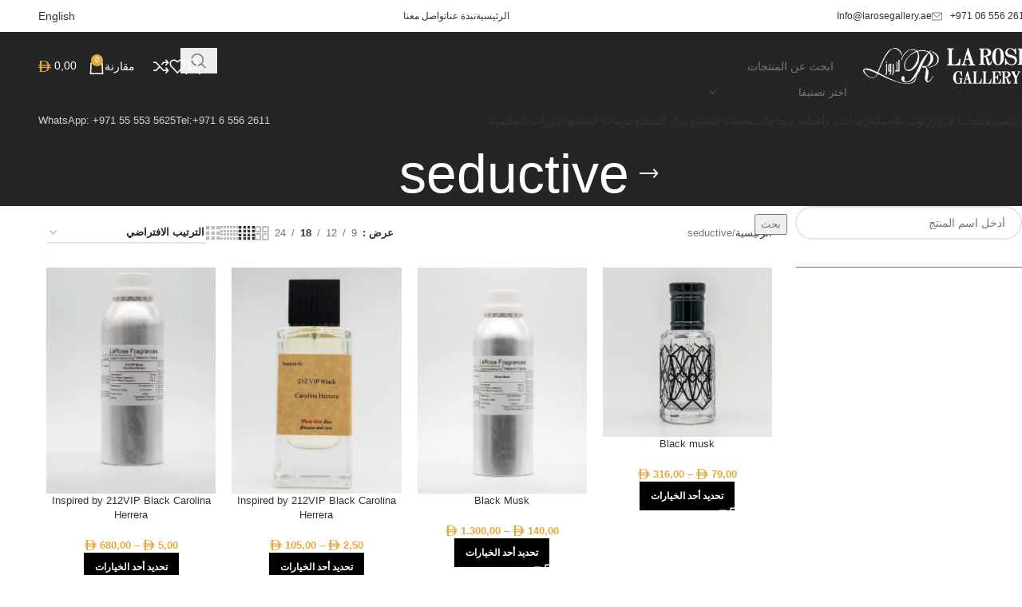

--- FILE ---
content_type: text/html; charset=UTF-8
request_url: https://larosegallery.ae/product-tag/seductive/
body_size: 83491
content:
<!DOCTYPE html><html dir="rtl" lang="ar"><head><script data-no-optimize="1">var litespeed_docref=sessionStorage.getItem("litespeed_docref");litespeed_docref&&(Object.defineProperty(document,"referrer",{get:function(){return litespeed_docref}}),sessionStorage.removeItem("litespeed_docref"));</script> <meta charset="UTF-8"><link rel="profile" href="https://gmpg.org/xfn/11"><link rel="pingback" href="https://larosegallery.ae/xmlrpc.php"><meta name='robots' content='index, follow, max-image-preview:large, max-snippet:-1, max-video-preview:-1' /><title>seductive الأرشيف - LaRose Gallery</title><link rel="canonical" href="https://larosegallery.ae/product-tag/seductive/" /><link rel="next" href="https://larosegallery.ae/product-tag/seductive/page/2/" /><meta property="og:locale" content="ar_AR" /><meta property="og:type" content="article" /><meta property="og:title" content="seductive الأرشيف - LaRose Gallery" /><meta property="og:url" content="https://larosegallery.ae/product-tag/seductive/" /><meta property="og:site_name" content="LaRose Gallery" /><meta property="og:image" content="https://larosegallery.ae/wp-content/uploads/2023/11/‏‏Attachment_1642877305-4-150x150-نسخة.png" /><meta property="og:image:width" content="150" /><meta property="og:image:height" content="150" /><meta property="og:image:type" content="image/png" /><meta name="twitter:card" content="summary_large_image" /> <script type="application/ld+json" class="yoast-schema-graph">{"@context":"https://schema.org","@graph":[{"@type":"CollectionPage","@id":"https://larosegallery.ae/product-tag/seductive/","url":"https://larosegallery.ae/product-tag/seductive/","name":"seductive الأرشيف - LaRose Gallery","isPartOf":{"@id":"https://larosegallery.ae/#website"},"primaryImageOfPage":{"@id":"https://larosegallery.ae/product-tag/seductive/#primaryimage"},"image":{"@id":"https://larosegallery.ae/product-tag/seductive/#primaryimage"},"thumbnailUrl":"https://larosegallery.ae/wp-content/uploads/2024/12/12ml-oil-pic.webp","breadcrumb":{"@id":"https://larosegallery.ae/product-tag/seductive/#breadcrumb"},"inLanguage":"ar"},{"@type":"ImageObject","inLanguage":"ar","@id":"https://larosegallery.ae/product-tag/seductive/#primaryimage","url":"https://larosegallery.ae/wp-content/uploads/2024/12/12ml-oil-pic.webp","contentUrl":"https://larosegallery.ae/wp-content/uploads/2024/12/12ml-oil-pic.webp","width":300,"height":300},{"@type":"BreadcrumbList","@id":"https://larosegallery.ae/product-tag/seductive/#breadcrumb","itemListElement":[{"@type":"ListItem","position":1,"name":"الرئيسية","item":"https://larosegallery.ae/"},{"@type":"ListItem","position":2,"name":"seductive"}]},{"@type":"WebSite","@id":"https://larosegallery.ae/#website","url":"https://larosegallery.ae/","name":"Larose Gallery","description":"موطن الفخامة والإبداع والابتكار","publisher":{"@id":"https://larosegallery.ae/#organization"},"potentialAction":[{"@type":"SearchAction","target":{"@type":"EntryPoint","urlTemplate":"https://larosegallery.ae/?s={search_term_string}"},"query-input":{"@type":"PropertyValueSpecification","valueRequired":true,"valueName":"search_term_string"}}],"inLanguage":"ar"},{"@type":"Organization","@id":"https://larosegallery.ae/#organization","name":"Larose Gallery","url":"https://larosegallery.ae/","logo":{"@type":"ImageObject","inLanguage":"ar","@id":"https://larosegallery.ae/#/schema/logo/image/","url":"https://larosegallery.ae/wp-content/uploads/2023/11/‏‏Attachment_1642877305-4-150x150-نسخة.png","contentUrl":"https://larosegallery.ae/wp-content/uploads/2023/11/‏‏Attachment_1642877305-4-150x150-نسخة.png","width":150,"height":150,"caption":"Larose Gallery"},"image":{"@id":"https://larosegallery.ae/#/schema/logo/image/"},"sameAs":["https://www.instagram.com/la_rose_gallery_perfumes"]}]}</script> <link rel='dns-prefetch' href='//www.googletagmanager.com' /><link rel='dns-prefetch' href='//fonts.googleapis.com' /><link rel="alternate" type="application/rss+xml" title="LaRose Gallery &laquo; الخلاصة" href="https://larosegallery.ae/feed/" /><link rel="alternate" type="application/rss+xml" title="LaRose Gallery &laquo; خلاصة التعليقات" href="https://larosegallery.ae/comments/feed/" /><link rel="alternate" type="application/rss+xml" title="خلاصة LaRose Gallery &laquo; seductive وسم" href="https://larosegallery.ae/product-tag/seductive/feed/" /><style id='wp-img-auto-sizes-contain-inline-css' type='text/css'>img:is([sizes=auto i],[sizes^="auto," i]){contain-intrinsic-size:3000px 1500px}
/*# sourceURL=wp-img-auto-sizes-contain-inline-css */</style><link data-optimized="2" rel="stylesheet" href="https://larosegallery.ae/wp-content/litespeed/css/5bd01e5cae2399484a25c2e18f8b1462.css?ver=6a707" /><style id='safe-svg-svg-icon-style-inline-css' type='text/css'>.safe-svg-cover{text-align:center}.safe-svg-cover .safe-svg-inside{display:inline-block;max-width:100%}.safe-svg-cover svg{fill:currentColor;height:100%;max-height:100%;max-width:100%;width:100%}

/*# sourceURL=https://larosegallery.ae/wp-content/plugins/safe-svg/dist/safe-svg-block-frontend.css */</style><style id='global-styles-inline-css' type='text/css'>:root{--wp--preset--aspect-ratio--square: 1;--wp--preset--aspect-ratio--4-3: 4/3;--wp--preset--aspect-ratio--3-4: 3/4;--wp--preset--aspect-ratio--3-2: 3/2;--wp--preset--aspect-ratio--2-3: 2/3;--wp--preset--aspect-ratio--16-9: 16/9;--wp--preset--aspect-ratio--9-16: 9/16;--wp--preset--color--black: #000000;--wp--preset--color--cyan-bluish-gray: #abb8c3;--wp--preset--color--white: #ffffff;--wp--preset--color--pale-pink: #f78da7;--wp--preset--color--vivid-red: #cf2e2e;--wp--preset--color--luminous-vivid-orange: #ff6900;--wp--preset--color--luminous-vivid-amber: #fcb900;--wp--preset--color--light-green-cyan: #7bdcb5;--wp--preset--color--vivid-green-cyan: #00d084;--wp--preset--color--pale-cyan-blue: #8ed1fc;--wp--preset--color--vivid-cyan-blue: #0693e3;--wp--preset--color--vivid-purple: #9b51e0;--wp--preset--gradient--vivid-cyan-blue-to-vivid-purple: linear-gradient(135deg,rgb(6,147,227) 0%,rgb(155,81,224) 100%);--wp--preset--gradient--light-green-cyan-to-vivid-green-cyan: linear-gradient(135deg,rgb(122,220,180) 0%,rgb(0,208,130) 100%);--wp--preset--gradient--luminous-vivid-amber-to-luminous-vivid-orange: linear-gradient(135deg,rgb(252,185,0) 0%,rgb(255,105,0) 100%);--wp--preset--gradient--luminous-vivid-orange-to-vivid-red: linear-gradient(135deg,rgb(255,105,0) 0%,rgb(207,46,46) 100%);--wp--preset--gradient--very-light-gray-to-cyan-bluish-gray: linear-gradient(135deg,rgb(238,238,238) 0%,rgb(169,184,195) 100%);--wp--preset--gradient--cool-to-warm-spectrum: linear-gradient(135deg,rgb(74,234,220) 0%,rgb(151,120,209) 20%,rgb(207,42,186) 40%,rgb(238,44,130) 60%,rgb(251,105,98) 80%,rgb(254,248,76) 100%);--wp--preset--gradient--blush-light-purple: linear-gradient(135deg,rgb(255,206,236) 0%,rgb(152,150,240) 100%);--wp--preset--gradient--blush-bordeaux: linear-gradient(135deg,rgb(254,205,165) 0%,rgb(254,45,45) 50%,rgb(107,0,62) 100%);--wp--preset--gradient--luminous-dusk: linear-gradient(135deg,rgb(255,203,112) 0%,rgb(199,81,192) 50%,rgb(65,88,208) 100%);--wp--preset--gradient--pale-ocean: linear-gradient(135deg,rgb(255,245,203) 0%,rgb(182,227,212) 50%,rgb(51,167,181) 100%);--wp--preset--gradient--electric-grass: linear-gradient(135deg,rgb(202,248,128) 0%,rgb(113,206,126) 100%);--wp--preset--gradient--midnight: linear-gradient(135deg,rgb(2,3,129) 0%,rgb(40,116,252) 100%);--wp--preset--font-size--small: 13px;--wp--preset--font-size--medium: 20px;--wp--preset--font-size--large: 36px;--wp--preset--font-size--x-large: 42px;--wp--preset--spacing--20: 0.44rem;--wp--preset--spacing--30: 0.67rem;--wp--preset--spacing--40: 1rem;--wp--preset--spacing--50: 1.5rem;--wp--preset--spacing--60: 2.25rem;--wp--preset--spacing--70: 3.38rem;--wp--preset--spacing--80: 5.06rem;--wp--preset--shadow--natural: 6px 6px 9px rgba(0, 0, 0, 0.2);--wp--preset--shadow--deep: 12px 12px 50px rgba(0, 0, 0, 0.4);--wp--preset--shadow--sharp: 6px 6px 0px rgba(0, 0, 0, 0.2);--wp--preset--shadow--outlined: 6px 6px 0px -3px rgb(255, 255, 255), 6px 6px rgb(0, 0, 0);--wp--preset--shadow--crisp: 6px 6px 0px rgb(0, 0, 0);}:where(body) { margin: 0; }.wp-site-blocks > .alignleft { float: left; margin-right: 2em; }.wp-site-blocks > .alignright { float: right; margin-left: 2em; }.wp-site-blocks > .aligncenter { justify-content: center; margin-left: auto; margin-right: auto; }:where(.is-layout-flex){gap: 0.5em;}:where(.is-layout-grid){gap: 0.5em;}.is-layout-flow > .alignleft{float: left;margin-inline-start: 0;margin-inline-end: 2em;}.is-layout-flow > .alignright{float: right;margin-inline-start: 2em;margin-inline-end: 0;}.is-layout-flow > .aligncenter{margin-left: auto !important;margin-right: auto !important;}.is-layout-constrained > .alignleft{float: left;margin-inline-start: 0;margin-inline-end: 2em;}.is-layout-constrained > .alignright{float: right;margin-inline-start: 2em;margin-inline-end: 0;}.is-layout-constrained > .aligncenter{margin-left: auto !important;margin-right: auto !important;}.is-layout-constrained > :where(:not(.alignleft):not(.alignright):not(.alignfull)){margin-left: auto !important;margin-right: auto !important;}body .is-layout-flex{display: flex;}.is-layout-flex{flex-wrap: wrap;align-items: center;}.is-layout-flex > :is(*, div){margin: 0;}body .is-layout-grid{display: grid;}.is-layout-grid > :is(*, div){margin: 0;}body{padding-top: 0px;padding-right: 0px;padding-bottom: 0px;padding-left: 0px;}a:where(:not(.wp-element-button)){text-decoration: none;}:root :where(.wp-element-button, .wp-block-button__link){background-color: #32373c;border-width: 0;color: #fff;font-family: inherit;font-size: inherit;font-style: inherit;font-weight: inherit;letter-spacing: inherit;line-height: inherit;padding-top: calc(0.667em + 2px);padding-right: calc(1.333em + 2px);padding-bottom: calc(0.667em + 2px);padding-left: calc(1.333em + 2px);text-decoration: none;text-transform: inherit;}.has-black-color{color: var(--wp--preset--color--black) !important;}.has-cyan-bluish-gray-color{color: var(--wp--preset--color--cyan-bluish-gray) !important;}.has-white-color{color: var(--wp--preset--color--white) !important;}.has-pale-pink-color{color: var(--wp--preset--color--pale-pink) !important;}.has-vivid-red-color{color: var(--wp--preset--color--vivid-red) !important;}.has-luminous-vivid-orange-color{color: var(--wp--preset--color--luminous-vivid-orange) !important;}.has-luminous-vivid-amber-color{color: var(--wp--preset--color--luminous-vivid-amber) !important;}.has-light-green-cyan-color{color: var(--wp--preset--color--light-green-cyan) !important;}.has-vivid-green-cyan-color{color: var(--wp--preset--color--vivid-green-cyan) !important;}.has-pale-cyan-blue-color{color: var(--wp--preset--color--pale-cyan-blue) !important;}.has-vivid-cyan-blue-color{color: var(--wp--preset--color--vivid-cyan-blue) !important;}.has-vivid-purple-color{color: var(--wp--preset--color--vivid-purple) !important;}.has-black-background-color{background-color: var(--wp--preset--color--black) !important;}.has-cyan-bluish-gray-background-color{background-color: var(--wp--preset--color--cyan-bluish-gray) !important;}.has-white-background-color{background-color: var(--wp--preset--color--white) !important;}.has-pale-pink-background-color{background-color: var(--wp--preset--color--pale-pink) !important;}.has-vivid-red-background-color{background-color: var(--wp--preset--color--vivid-red) !important;}.has-luminous-vivid-orange-background-color{background-color: var(--wp--preset--color--luminous-vivid-orange) !important;}.has-luminous-vivid-amber-background-color{background-color: var(--wp--preset--color--luminous-vivid-amber) !important;}.has-light-green-cyan-background-color{background-color: var(--wp--preset--color--light-green-cyan) !important;}.has-vivid-green-cyan-background-color{background-color: var(--wp--preset--color--vivid-green-cyan) !important;}.has-pale-cyan-blue-background-color{background-color: var(--wp--preset--color--pale-cyan-blue) !important;}.has-vivid-cyan-blue-background-color{background-color: var(--wp--preset--color--vivid-cyan-blue) !important;}.has-vivid-purple-background-color{background-color: var(--wp--preset--color--vivid-purple) !important;}.has-black-border-color{border-color: var(--wp--preset--color--black) !important;}.has-cyan-bluish-gray-border-color{border-color: var(--wp--preset--color--cyan-bluish-gray) !important;}.has-white-border-color{border-color: var(--wp--preset--color--white) !important;}.has-pale-pink-border-color{border-color: var(--wp--preset--color--pale-pink) !important;}.has-vivid-red-border-color{border-color: var(--wp--preset--color--vivid-red) !important;}.has-luminous-vivid-orange-border-color{border-color: var(--wp--preset--color--luminous-vivid-orange) !important;}.has-luminous-vivid-amber-border-color{border-color: var(--wp--preset--color--luminous-vivid-amber) !important;}.has-light-green-cyan-border-color{border-color: var(--wp--preset--color--light-green-cyan) !important;}.has-vivid-green-cyan-border-color{border-color: var(--wp--preset--color--vivid-green-cyan) !important;}.has-pale-cyan-blue-border-color{border-color: var(--wp--preset--color--pale-cyan-blue) !important;}.has-vivid-cyan-blue-border-color{border-color: var(--wp--preset--color--vivid-cyan-blue) !important;}.has-vivid-purple-border-color{border-color: var(--wp--preset--color--vivid-purple) !important;}.has-vivid-cyan-blue-to-vivid-purple-gradient-background{background: var(--wp--preset--gradient--vivid-cyan-blue-to-vivid-purple) !important;}.has-light-green-cyan-to-vivid-green-cyan-gradient-background{background: var(--wp--preset--gradient--light-green-cyan-to-vivid-green-cyan) !important;}.has-luminous-vivid-amber-to-luminous-vivid-orange-gradient-background{background: var(--wp--preset--gradient--luminous-vivid-amber-to-luminous-vivid-orange) !important;}.has-luminous-vivid-orange-to-vivid-red-gradient-background{background: var(--wp--preset--gradient--luminous-vivid-orange-to-vivid-red) !important;}.has-very-light-gray-to-cyan-bluish-gray-gradient-background{background: var(--wp--preset--gradient--very-light-gray-to-cyan-bluish-gray) !important;}.has-cool-to-warm-spectrum-gradient-background{background: var(--wp--preset--gradient--cool-to-warm-spectrum) !important;}.has-blush-light-purple-gradient-background{background: var(--wp--preset--gradient--blush-light-purple) !important;}.has-blush-bordeaux-gradient-background{background: var(--wp--preset--gradient--blush-bordeaux) !important;}.has-luminous-dusk-gradient-background{background: var(--wp--preset--gradient--luminous-dusk) !important;}.has-pale-ocean-gradient-background{background: var(--wp--preset--gradient--pale-ocean) !important;}.has-electric-grass-gradient-background{background: var(--wp--preset--gradient--electric-grass) !important;}.has-midnight-gradient-background{background: var(--wp--preset--gradient--midnight) !important;}.has-small-font-size{font-size: var(--wp--preset--font-size--small) !important;}.has-medium-font-size{font-size: var(--wp--preset--font-size--medium) !important;}.has-large-font-size{font-size: var(--wp--preset--font-size--large) !important;}.has-x-large-font-size{font-size: var(--wp--preset--font-size--x-large) !important;}
:where(.wp-block-post-template.is-layout-flex){gap: 1.25em;}:where(.wp-block-post-template.is-layout-grid){gap: 1.25em;}
:where(.wp-block-term-template.is-layout-flex){gap: 1.25em;}:where(.wp-block-term-template.is-layout-grid){gap: 1.25em;}
:where(.wp-block-columns.is-layout-flex){gap: 2em;}:where(.wp-block-columns.is-layout-grid){gap: 2em;}
:root :where(.wp-block-pullquote){font-size: 1.5em;line-height: 1.6;}
/*# sourceURL=global-styles-inline-css */</style><style id='woocommerce-inline-inline-css' type='text/css'>.woocommerce form .form-row .required { visibility: visible; }
/*# sourceURL=woocommerce-inline-inline-css */</style><style id='thwvsf-public-style-inline-css' type='text/css'>.thwvsf-wrapper-ul .thwvsf-wrapper-item-li.attr_swatch_design_default {
               	width: 70px; 
               	border-radius: 2px; 
               	height:  70px;
               	box-shadow: 0 0 0 1px #d1d7da; 
           	}
           	.thwvsf-wrapper-ul .thwvsf-wrapper-item-li.thwvsf-label-li.attr_swatch_design_default{
               	width: auto; 
               	height:  70px;
               	color: #000;
               	background-color: #fff;
           	}
           	.thwvsf-wrapper-ul .thwvsf-label-li.attr_swatch_design_default .thwvsf-item-span.item-span-text{
           		font-size: 16px;
           	}
			.thwvsf-wrapper-ul .thwvsf-tooltip .tooltiptext.tooltip_swatch_design_default {
					background-color: #000000;
					color : #ffffff;
			}
			.thwvsf-wrapper-ul .thwvsf-tooltip .tooltiptext.tooltip_swatch_design_default::after{
					border-color: #000000 transparent transparent;
			}
			.thwvsf-wrapper-ul .thwvsf-wrapper-item-li.attr_swatch_design_default.thwvsf-selected, .thwvsf-wrapper-ul .thwvsf-wrapper-item-li.attr_swatch_design_default.thwvsf-selected:hover{
			    -webkit-box-shadow: 0 0 0 2px #827d7d;
			    box-shadow: 0 0 0 2px #827d7d;
			}
			.thwvsf-wrapper-ul .thwvsf-wrapper-item-li.attr_swatch_design_default:hover{
				-webkit-box-shadow: 0 0 0 3px #aaaaaa;
				box-shadow: 0 0 0 3px #aaaaaa;
			}
		
			.thwvsf-wrapper-ul .thwvsf-wrapper-item-li.thwvsf-label-li.attr_swatch_design_default.thwvsf-selected:after {
				content: '';
			}
		

       		.thwvsf-wrapper-ul .thwvsf-wrapper-item-li.attr_swatch_design_1 {
               	width: 45px; 
               	border-radius: 50px; 
               	height:  45px;
               	box-shadow: 0 0 0 1px #d1d7da; 
           	}
           	.thwvsf-wrapper-ul .thwvsf-wrapper-item-li.thwvsf-label-li.attr_swatch_design_1{
               	width: auto; 
               	height:  45px;
               	color: #000;
               	background-color: #fff;
           	}
           	.thwvsf-wrapper-ul .thwvsf-label-li.attr_swatch_design_1 .thwvsf-item-span.item-span-text{
           		font-size: 16px;
           	}
			.thwvsf-wrapper-ul .thwvsf-tooltip .tooltiptext.tooltip_swatch_design_1 {
					background-color: #000000;
					color : #ffffff;
			}
			.thwvsf-wrapper-ul .thwvsf-tooltip .tooltiptext.tooltip_swatch_design_1::after{
					border-color: #000000 transparent transparent;
			}
			.thwvsf-wrapper-ul .thwvsf-wrapper-item-li.attr_swatch_design_1.thwvsf-selected, .thwvsf-wrapper-ul .thwvsf-wrapper-item-li.attr_swatch_design_1.thwvsf-selected:hover{
			    -webkit-box-shadow: 0 0 0 2px #827d7d;
			    box-shadow: 0 0 0 2px #827d7d;
			}
			.thwvsf-wrapper-ul .thwvsf-wrapper-item-li.attr_swatch_design_1:hover{
				-webkit-box-shadow: 0 0 0 3px #aaaaaa;
				box-shadow: 0 0 0 3px #aaaaaa;
			}
		
			.thwvsf-wrapper-ul .thwvsf-wrapper-item-li.thwvsf-label-li.attr_swatch_design_1.thwvsf-selected:after {
				content: '';
			}
		

       		.thwvsf-wrapper-ul .thwvsf-wrapper-item-li.attr_swatch_design_2 {
               	width: 50px; 
               	border-radius: 2px; 
               	height:  30px;
               	box-shadow: 0 0 0 1px #d1d7da; 
           	}
           	.thwvsf-wrapper-ul .thwvsf-wrapper-item-li.thwvsf-label-li.attr_swatch_design_2{
               	width: auto; 
               	height:  30px;
               	color: #000;
               	background-color: #fff;
           	}
           	.thwvsf-wrapper-ul .thwvsf-label-li.attr_swatch_design_2 .thwvsf-item-span.item-span-text{
           		font-size: 16px;
           	}
			.thwvsf-wrapper-ul .thwvsf-tooltip .tooltiptext.tooltip_swatch_design_2 {
					background-color: #000000;
					color : #ffffff;
			}
			.thwvsf-wrapper-ul .thwvsf-tooltip .tooltiptext.tooltip_swatch_design_2::after{
					border-color: #000000 transparent transparent;
			}
			.thwvsf-wrapper-ul .thwvsf-wrapper-item-li.attr_swatch_design_2.thwvsf-selected, .thwvsf-wrapper-ul .thwvsf-wrapper-item-li.attr_swatch_design_2.thwvsf-selected:hover{
			    -webkit-box-shadow: 0 0 0 2px #827d7d;
			    box-shadow: 0 0 0 2px #827d7d;
			}
			.thwvsf-wrapper-ul .thwvsf-wrapper-item-li.attr_swatch_design_2:hover{
				-webkit-box-shadow: 0 0 0 3px #aaaaaa;
				box-shadow: 0 0 0 3px #aaaaaa;
			}
		
			.thwvsf-wrapper-ul .thwvsf-wrapper-item-li.thwvsf-label-li.attr_swatch_design_2.thwvsf-selected:after {
				content: '';
			}
		

       		.thwvsf-wrapper-ul .thwvsf-wrapper-item-li.attr_swatch_design_3 {
               	width: 25px; 
               	border-radius: 2px; 
               	height:  25px;
               	box-shadow: 0 0 0 1px #d1d7da; 
           	}
           	.thwvsf-wrapper-ul .thwvsf-wrapper-item-li.thwvsf-label-li.attr_swatch_design_3{
               	width: auto; 
               	height:  25px;
               	color: #000;
               	background-color: #fff;
           	}
           	.thwvsf-wrapper-ul .thwvsf-label-li.attr_swatch_design_3 .thwvsf-item-span.item-span-text{
           		font-size: 12px;
           	}
			.thwvsf-wrapper-ul .thwvsf-tooltip .tooltiptext.tooltip_swatch_design_3 {
					background-color: #000000;
					color : #ffffff;
			}
			.thwvsf-wrapper-ul .thwvsf-tooltip .tooltiptext.tooltip_swatch_design_3::after{
					border-color: #000000 transparent transparent;
			}
			.thwvsf-wrapper-ul .thwvsf-wrapper-item-li.attr_swatch_design_3.thwvsf-selected, .thwvsf-wrapper-ul .thwvsf-wrapper-item-li.attr_swatch_design_3.thwvsf-selected:hover{
			    -webkit-box-shadow: 0 0 0 2px #827d7d;
			    box-shadow: 0 0 0 2px #827d7d;
			}
			.thwvsf-wrapper-ul .thwvsf-wrapper-item-li.attr_swatch_design_3:hover{
				-webkit-box-shadow: 0 0 0 3px #aaaaaa;
				box-shadow: 0 0 0 3px #aaaaaa;
			}
		
			.thwvsf-wrapper-ul .thwvsf-wrapper-item-li.thwvsf-label-li.attr_swatch_design_3.thwvsf-selected:after {
				content: '';
			}
		
/*# sourceURL=thwvsf-public-style-inline-css */</style> <script type="text/template" id="tmpl-variation-template"><div class="woocommerce-variation-description">{{{ data.variation.variation_description }}}</div>
	<div class="woocommerce-variation-price">{{{ data.variation.price_html }}}</div>
	<div class="woocommerce-variation-availability">{{{ data.variation.availability_html }}}</div></script> <script type="text/template" id="tmpl-unavailable-variation-template"><p role="alert">عفوًا، هذا المنتج غير متوفر. يرجى اختيار مجموعة أخرى.</p></script> <script type="litespeed/javascript">window._nslDOMReady=(function(){const executedCallbacks=new Set();return function(callback){if(executedCallbacks.has(callback))return;const wrappedCallback=function(){if(executedCallbacks.has(callback))return;executedCallbacks.add(callback);callback()};if(document.readyState==="complete"||document.readyState==="interactive"){wrappedCallback()}else{document.addEventListener("DOMContentLiteSpeedLoaded",wrappedCallback)}}})()</script><script type="litespeed/javascript" data-src="https://larosegallery.ae/wp-includes/js/jquery/jquery.min.js" id="jquery-core-js"></script> <script id="wc-add-to-cart-js-extra" type="litespeed/javascript">var wc_add_to_cart_params={"ajax_url":"/wp-admin/admin-ajax.php","wc_ajax_url":"/?wc-ajax=%%endpoint%%","i18n_view_cart":"\u0639\u0631\u0636 \u0627\u0644\u0633\u0644\u0629","cart_url":"https://larosegallery.ae/cart/","is_cart":"","cart_redirect_after_add":"no"}</script> <script id="awf-js-extra" type="litespeed/javascript">var awf_data={"filters_url":"https://larosegallery.ae/product-tag/seductive/","ajax_url":"https://larosegallery.ae/wp-admin/admin-ajax.php","ajax_mode":"compatibility_mode","cm_v2":"no","query":{"archive-filter":1,"product-tags":"seductive"},"wrapper_reload":"no","reset_all_exceptions":["ppp","orderby","product_tag","archive-filter"],"togglable_preset":{"insert_btn_before_container":"","close_preset_on_ajax_update":!0},"i18n":{"badge_reset_label":"","togglable_preset_btn_label":"\u062a\u0635\u0641\u064a\u0629 \u0627\u0644\u0645\u0646\u062a\u062c\u0627\u062a","cc_button_label":"Toggle children collapse"},"archive_page":"product-tags","archive_identifier":"archive-filter","archive_page_switch":"/seductive/","archive_page_trailingslash":"/","permalinks_on":"yes","pagination_container":".woocommerce-pagination","orderby_container":".woocommerce-ordering","result_count_container":".woocommerce-result-count","no_result_container":".woocommerce-info,.woocommerce-no-products-found","products_container":".products","products_wrapper":"body","archive_components_support":"yes"}</script> <script id="wp-util-js-extra" type="litespeed/javascript">var _wpUtilSettings={"ajax":{"url":"/wp-admin/admin-ajax.php"}}</script> 
 <script type="litespeed/javascript" data-src="https://www.googletagmanager.com/gtag/js?id=GT-K8GM4XNG" id="google_gtagjs-js"></script> <script id="google_gtagjs-js-after" type="litespeed/javascript">window.dataLayer=window.dataLayer||[];function gtag(){dataLayer.push(arguments)}
gtag("set","linker",{"domains":["larosegallery.ae"]});gtag("js",new Date());gtag("set","developer_id.dZTNiMT",!0);gtag("config","GT-K8GM4XNG");window._googlesitekit=window._googlesitekit||{};window._googlesitekit.throttledEvents=[];window._googlesitekit.gtagEvent=(name,data)=>{var key=JSON.stringify({name,data});if(!!window._googlesitekit.throttledEvents[key]){return}window._googlesitekit.throttledEvents[key]=!0;setTimeout(()=>{delete window._googlesitekit.throttledEvents[key]},5);gtag("event",name,{...data,event_source:"site-kit"})}</script> <link rel="https://api.w.org/" href="https://larosegallery.ae/wp-json/" /><link rel="alternate" title="JSON" type="application/json" href="https://larosegallery.ae/wp-json/wp/v2/product_tag/719" /><link rel="EditURI" type="application/rsd+xml" title="RSD" href="https://larosegallery.ae/xmlrpc.php?rsd" /><meta name="generator" content="WordPress 6.9" /><meta name="generator" content="WooCommerce 10.4.3" /><meta name="generator" content="Site Kit by Google 1.170.0" /><link rel="alternate" hreflang="ar" href="https://larosegallery.ae/product-tag/seductive/"/><link rel="alternate" hreflang="en-US" href="https://larosegallery.ae/en/product-tag/seductive/"/><link rel="alternate" hreflang="en" href="https://larosegallery.ae/en/product-tag/seductive/"/><meta name="google-site-verification" content="GU_w2kI1THILr8NTUMs3-6Mdja2AlWf8utY768-moDk" /><meta name="viewport" content="width=device-width, initial-scale=1.0, maximum-scale=1.0, user-scalable=no">
<noscript><style>.woocommerce-product-gallery{ opacity: 1 !important; }</style></noscript><meta name="google-adsense-platform-account" content="ca-host-pub-2644536267352236"><meta name="google-adsense-platform-domain" content="sitekit.withgoogle.com"><meta name="generator" content="Elementor 3.34.1; features: e_font_icon_svg, additional_custom_breakpoints; settings: css_print_method-external, google_font-enabled, font_display-swap"><style>.e-con.e-parent:nth-of-type(n+4):not(.e-lazyloaded):not(.e-no-lazyload),
				.e-con.e-parent:nth-of-type(n+4):not(.e-lazyloaded):not(.e-no-lazyload) * {
					background-image: none !important;
				}
				@media screen and (max-height: 1024px) {
					.e-con.e-parent:nth-of-type(n+3):not(.e-lazyloaded):not(.e-no-lazyload),
					.e-con.e-parent:nth-of-type(n+3):not(.e-lazyloaded):not(.e-no-lazyload) * {
						background-image: none !important;
					}
				}
				@media screen and (max-height: 640px) {
					.e-con.e-parent:nth-of-type(n+2):not(.e-lazyloaded):not(.e-no-lazyload),
					.e-con.e-parent:nth-of-type(n+2):not(.e-lazyloaded):not(.e-no-lazyload) * {
						background-image: none !important;
					}
				}</style><link rel="icon" href="https://larosegallery.ae/wp-content/uploads/2024/01/cropped-Screenshot-2024-01-25-222538-32x32.png" sizes="32x32" /><link rel="icon" href="https://larosegallery.ae/wp-content/uploads/2024/01/cropped-Screenshot-2024-01-25-222538-192x192.png" sizes="192x192" /><link rel="apple-touch-icon" href="https://larosegallery.ae/wp-content/uploads/2024/01/cropped-Screenshot-2024-01-25-222538-180x180.png" /><meta name="msapplication-TileImage" content="https://larosegallery.ae/wp-content/uploads/2024/01/cropped-Screenshot-2024-01-25-222538-270x270.png" /><style type="text/css" id="wp-custom-css">body > div.website-wrapper > div.main-page-wrapper > div.container > div > aside > div.widget-area > div.elementor.elementor-15114 > div {
	    padding: 0px;
	margin: 0px;
	margin-bottom: 40px;
}

body > div.website-wrapper > div.main-page-wrapper > div.container > div > aside > div.widget-area > div.elementor.elementor-15114 > div.elementor-element.elementor-element-44c6548.e-flex.e-con-boxed.e-con.e-parent {
	    margin-bottom: 20px;
}

.wd-widget.widget.sidebar-widget{
	    border-bottom: 1px solid rgb(0 0 0 / 57%);
}

#block-22 {
	border-bottom: 0px;
}

div.row.product-image-summary-wrap > div .summary.entry-summary .wd-swatches-single.wd-swatches-product.wd-bg-style-1.wd-text-style-1.wd-dis-style-1.wd-size-default.wd-shape-round, #block-19 h3, #block-20  h3, #block-37, #block-38, #block-41, #block-42 , #block-40 {
	display: none;
}
/*
#menu-main-navigation [id^=menu-item-] > a > span, 
div.page-title  div  h1 {
	    color: #f4dc74;
}
*/


/*
 .term-manufacturing-equipment div.page-title   h1 { 
   	color:  black;
}
*/


#sidebar-shop-preset-1-wrapper > form > div.awf-btn-container > button {
	float: left;
    color: white;
    background: rgb(112 112 112);
    padding: 10px;
}



#block-28, #block-37, #block-38 {
	 border-bottom-color: white;
	margin-bottom:0;
	padding-bottom:0;

}

#sidebar-shop-filter-1-1-wrapper > div.awf-filters-container ul > ul > li.awf-filter-container {
	    margin-bottom: 7px;
}
#sidebar-shop-filter-1-1-wrapper > div.awf-filters-container ul > ul > li.awf-filter-container input {
	margin-left: 6px;
}


#block-32 > div > div > h3 {
	display: none; 
}
#block-33 {
	    border-bottom-color: white;
	margin-bottom: 0;
    padding-bottom: 0;
}

.woodmart-archive-shop #block-18.sidebar-widget,
.woodmart-archive-shop #block-19.sidebar-widget,
.woodmart-archive-shop #block-20.sidebar-widget,
.woodmart-archive-shop #block-21.sidebar-widget,
.woodmart-archive-shop #block-31,
#block-33, #block-32, #block-34, #block-35, #block-36{
  display: none; 
}
.woodmart-archive-shop.term-perfume #block-18.sidebar-widget,
.woodmart-archive-shop.term-perfume #block-19.sidebar-widget,
.woodmart-archive-shop.term-perfume #block-20.sidebar-widget,
.woodmart-archive-shop.term-perfume #block-21.sidebar-widget,
.woodmart-archive-shop.term-perfume #block-31.sidebar-widget,
.woodmart-archive-shop.term-perfume #block-32.sidebar-widget,
.woodmart-archive-shop.term-perfume #block-33.sidebar-widget,
.woodmart-archive-shop.term-perfume #block-37.sidebar-widget,
.woodmart-archive-shop.term-perfume #block-38.sidebar-widget,
.woodmart-archive-shop.term-fragrance-oil	 #block-31.sidebar-widget,
.woodmart-archive-shop.term-perfume #block-18.sidebar-widget,
.woodmart-archive-shop.term-fragrance-oil #block-19.sidebar-widget,
.woodmart-archive-shop.term-fragrance-oil #block-18.sidebar-widget,
.woodmart-archive-shop.term-fragrance-oil #block-20.sidebar-widget,
.woodmart-archive-shop.term-fragrance-oil #block-21.sidebar-widget,
.woodmart-archive-shop.term-fragrance-oil #block-32.sidebar-widget,
.woodmart-archive-shop.term-fragrance-oil #block-33.sidebar-widget, .woodmart-archive-shop.term-fragrance-oil #block-37.sidebar-widget, .woodmart-archive-shop.term-fragrance-oil #block-38.sidebar-widget,
.woodmart-archive-shop.term-manufacturing-material #block-34.sidebar-widget, 
.woodmart-archive-shop.term-bottles-caps-pumps #block-35.sidebar-widget, 
.woodmart-archive-shop.term-manufacturing-equipment #block-36.sidebar-widget, .woodmart-archive-shop.term-bottles #block-42.sidebar-widget,   .woodmart-archive-shop.term-bottles #block-41.sidebar-widget,    .woodmart-archive-shop.term-caps #block-40.sidebar-widget
{
  display: block;
}

.woodmart-archive-shop.term-perfume #sidebar-shop-preset-1-wrapper, .woodmart-archive-shop.term-perfume #block-28,

.woodmart-archive-shop.term-fragrance-oil #sidebar-shop-preset-1-wrapper, .woodmart-archive-shop.term-fragrance-oil #block-28  {
	display: none; 
}


#place_order {
	     background: black; 
     color: white;
	    border: 3px solid red;
}





.woodmart-archive-shop.term-perfume #block-18.sidebar-widget,
.woodmart-archive-shop.term-perfume #block-19.sidebar-widget,
.woodmart-archive-shop.term-perfume #block-20.sidebar-widget,
.woodmart-archive-shop.term-perfume #block-21.sidebar-widget,
.woodmart-archive-shop.term-perfume #block-31.sidebar-widget,
.woodmart-archive-shop.term-perfume #block-32.sidebar-widget,
.woodmart-archive-shop.term-perfume #block-33.sidebar-widget,
.woodmart-archive-shop.term-perfume #block-37.sidebar-widget,
.woodmart-archive-shop.term-perfume #block-38.sidebar-widget,
.woodmart-archive-shop.term-fragrance-products #block-3d1.sidebar-widget,
.woodmart-archive-shop.term-perfume #block-18.sidebar-widget,
.woodmart-archive-shop.term-fragrance-products #block-19.sidebar-widget,
.woodmart-archive-shop.term-fragrance-products #block-18.sidebar-widget,
.woodmart-archive-shop.term-fragrance-products #block-20.sidebar-widget,
.woodmart-archive-shop.term-fragrance-products #block-21.sidebar-widget,
.woodmart-archive-shop.term-fragrance-products #block-32.sidebar-widget,
.woodmart-archive-shop.term-fragrance-products #block-33.sidebar-widget,
.woodmart-archive-shop.term-fragrance-products #block-37.sidebar-widget,
.woodmart-archive-shop.term-fragrance-products #block-38.sidebar-widget,
.woodmart-archive-shop.term-manufacturing-material #block-34.sidebar-widget, 
.woodmart-archive-shop.term-bottles-caps-pumps #block-35.sidebar-widget, 
.woodmart-archive-shop.term-manufacturing-equipment #block-36.sidebar-widget
{
  display: block;
}</style><style></style><style id="wd-style-header_422309-css" data-type="wd-style-header_422309">:root{
	--wd-top-bar-h: 40px;
	--wd-top-bar-sm-h: .00001px;
	--wd-top-bar-sticky-h: .00001px;
	--wd-top-bar-brd-w: .00001px;

	--wd-header-general-h: 85px;
	--wd-header-general-sm-h: 60px;
	--wd-header-general-sticky-h: .00001px;
	--wd-header-general-brd-w: .00001px;

	--wd-header-bottom-h: 52px;
	--wd-header-bottom-sm-h: 52px;
	--wd-header-bottom-sticky-h: .00001px;
	--wd-header-bottom-brd-w: .00001px;

	--wd-header-clone-h: 60px;

	--wd-header-brd-w: calc(var(--wd-top-bar-brd-w) + var(--wd-header-general-brd-w) + var(--wd-header-bottom-brd-w));
	--wd-header-h: calc(var(--wd-top-bar-h) + var(--wd-header-general-h) + var(--wd-header-bottom-h) + var(--wd-header-brd-w));
	--wd-header-sticky-h: calc(var(--wd-top-bar-sticky-h) + var(--wd-header-general-sticky-h) + var(--wd-header-bottom-sticky-h) + var(--wd-header-clone-h) + var(--wd-header-brd-w));
	--wd-header-sm-h: calc(var(--wd-top-bar-sm-h) + var(--wd-header-general-sm-h) + var(--wd-header-bottom-sm-h) + var(--wd-header-brd-w));
}

.whb-top-bar .wd-dropdown {
	margin-top: 0px;
}

.whb-top-bar .wd-dropdown:after {
	height: 10px;
}






.whb-header-bottom .wd-dropdown {
	margin-top: 6px;
}

.whb-header-bottom .wd-dropdown:after {
	height: 16px;
}


.whb-clone.whb-sticked .wd-dropdown:not(.sub-sub-menu) {
	margin-top: 10px;
}

.whb-clone.whb-sticked .wd-dropdown:not(.sub-sub-menu):after {
	height: 20px;
}

		.whb-top-bar-inner {  }
.whb-9x1ytaxq7aphtb3npidp form.searchform {
	--wd-form-height: 46px;
}
.whb-general-header {
	background-color: rgba(37, 37, 37, 1);border-color: rgba(232, 232, 232, 1);border-bottom-width: 0px;border-bottom-style: solid;
}

.whb-xdjswf84kaawjl1o01jj {
	--wd-form-brd-radius: 5px;
}
.whb-xdjswf84kaawjl1o01jj form.searchform {
	--wd-form-height: 42px;
}
.whb-header-bottom {
	background-color: rgba(37, 37, 37, 1);border-bottom-width: 0px;border-bottom-style: solid;
}</style><style id="wd-style-theme_settings_default-css" data-type="wd-style-theme_settings_default">@font-face {
	font-weight: normal;
	font-style: normal;
	font-family: "woodmart-font";
	src: url("//larosegallery.ae/wp-content/themes/woodmart/fonts/woodmart-font-1-400.woff2?v=8.2.5") format("woff2");
}

@font-face {
	font-family: "star";
	font-weight: 400;
	font-style: normal;
	src: url("//larosegallery.ae/wp-content/plugins/woocommerce/assets/fonts/star.eot?#iefix") format("embedded-opentype"), url("//larosegallery.ae/wp-content/plugins/woocommerce/assets/fonts/star.woff") format("woff"), url("//larosegallery.ae/wp-content/plugins/woocommerce/assets/fonts/star.ttf") format("truetype"), url("//larosegallery.ae/wp-content/plugins/woocommerce/assets/fonts/star.svg#star") format("svg");
}

@font-face {
	font-family: "WooCommerce";
	font-weight: 400;
	font-style: normal;
	src: url("//larosegallery.ae/wp-content/plugins/woocommerce/assets/fonts/WooCommerce.eot?#iefix") format("embedded-opentype"), url("//larosegallery.ae/wp-content/plugins/woocommerce/assets/fonts/WooCommerce.woff") format("woff"), url("//larosegallery.ae/wp-content/plugins/woocommerce/assets/fonts/WooCommerce.ttf") format("truetype"), url("//larosegallery.ae/wp-content/plugins/woocommerce/assets/fonts/WooCommerce.svg#WooCommerce") format("svg");
}

:root {
	--wd-text-font: "Tajawal", Arial, Helvetica, sans-serif;
	--wd-text-font-weight: 400;
	--wd-text-color: #777777;
	--wd-text-font-size: 13px;
	--wd-title-font: "Tajawal", Arial, Helvetica, sans-serif;
	--wd-title-font-weight: 500;
	--wd-title-color: #242424;
	--wd-entities-title-font: "Tajawal", Arial, Helvetica, sans-serif;
	--wd-entities-title-font-weight: 500;
	--wd-entities-title-color: #333333;
	--wd-entities-title-color-hover: rgb(51 51 51 / 65%);
	--wd-alternative-font: "Tajawal", Arial, Helvetica, sans-serif;
	--wd-widget-title-font: "Tajawal", Arial, Helvetica, sans-serif;
	--wd-widget-title-font-weight: 500;
	--wd-widget-title-transform: uppercase;
	--wd-widget-title-color: #333;
	--wd-widget-title-font-size: 14px;
	--wd-header-el-font: "Tajawal", Arial, Helvetica, sans-serif;
	--wd-header-el-font-weight: 500;
	--wd-header-el-transform: none;
	--wd-header-el-font-size: 14px;
	--wd-primary-color: rgb(228,169,57);
	--wd-alternative-color: rgb(130,36,227);
	--wd-link-color: #333333;
	--wd-link-color-hover: #242424;
	--btn-default-bgcolor: rgb(0,0,0);
	--btn-default-bgcolor-hover: rgb(151,40,255);
	--btn-accented-bgcolor: rgb(0,0,0);
	--btn-accented-bgcolor-hover: rgb(151,40,255);
	--wd-form-brd-width: 2px;
	--notices-success-bg: #459647;
	--notices-success-color: #fff;
	--notices-warning-bg: #E0B252;
	--notices-warning-color: #fff;
	--wd-sticky-btn-height: 95px;
}
.wd-popup.wd-age-verify {
	--wd-popup-width: 500px;
}
.wd-popup.wd-promo-popup {
	background-color: rgb(30,115,190);
	background-image: url(https://larosegallery.ae/wp-content/uploads/2021/10/grocery-popup.jpg.webp);
	background-repeat: no-repeat;
	background-size: cover;
	background-position: center center;
	--wd-popup-width: 800px;
}
.header-banner {
	background-color: rgb(91,181,56);
	background-image: none;
}
:is(.woodmart-woocommerce-layered-nav, .wd-product-category-filter) .wd-scroll-content {
	max-height: 223px;
}
.wd-page-title {
	background-color: rgb(37,37,37);
	background-image: none;
	background-size: cover;
	background-attachment: fixed;
	background-position: center center;
}
.wd-footer {
	background-color: rgb(55,56,57);
	background-image: none;
}
.wd-popup.popup-quick-view {
	--wd-popup-width: 920px;
}

@media (max-width: 1024px) {
	:root {
		--wd-sticky-btn-height: 95px;
	}

}

@media (max-width: 768.98px) {
	:root {
		--wd-sticky-btn-height: 42px;
	}

}
:root{
--wd-container-w: 1222px;
--wd-form-brd-radius: 35px;
--btn-default-color: #fff;
--btn-default-color-hover: #fff;
--btn-accented-color: #fff;
--btn-accented-color-hover: #fff;
--btn-default-bottom-active: -1px;
--btn-default-brd-radius: 0px;
--btn-default-box-shadow: inset 0 -2px 0 rgba(0, 0, 0, .15);
--btn-default-box-shadow-hover: inset 0 -2px 0 rgba(0, 0, 0, .15);
--btn-accented-bottom-active: -1px;
--btn-accented-brd-radius: 0px;
--btn-accented-box-shadow: inset 0 -2px 0 rgba(0, 0, 0, .15);
--btn-accented-box-shadow-hover: inset 0 -2px 0 rgba(0, 0, 0, .15);
--wd-brd-radius: 0px;
}

@media (min-width: 1222px) {
section.elementor-section.wd-section-stretch > .elementor-container {
margin-left: auto;
margin-right: auto;
}
}</style> <script type="litespeed/javascript" data-src="https://www.googletagmanager.com/gtag/js?id=AW-10895437787"></script> <script type="litespeed/javascript">window.dataLayer=window.dataLayer||[];function gtag(){dataLayer.push(arguments)}
gtag('consent','default',{analytics_storage:'denied',ad_storage:'denied',ad_user_data:'denied',ad_personalization:'denied',region:['AT','BE','BG','HR','CY','CZ','DK','EE','FI','FR','DE','GR','HU','IS','IE','IT','LV','LI','LT','LU','MT','NL','NO','PL','PT','RO','SK','SI','ES','SE','GB','CH'],wait_for_update:500,});gtag('js',new Date());gtag('set','developer_id.dOGY3NW',!0);gtag("config","AW-10895437787",{"groups":"GLA","send_page_view":!1})</script> </head><body class="rtl archive tax-product_tag term-seductive term-719 wp-theme-woodmart wp-child-theme-woodmart-child theme-woodmart woocommerce woocommerce-page woocommerce-no-js eio-default translatepress-ar wrapper-full-width  categories-accordion-on woodmart-archive-shop sticky-toolbar-on dropdowns-color-light elementor-default elementor-kit-7"> <script type="text/javascript" id="wd-flicker-fix">// Flicker fix.</script><script type="litespeed/javascript">gtag("event","page_view",{send_to:"GLA"})</script> <div class="wd-page-wrapper website-wrapper"><header class="whb-header whb-header_422309 whb-sticky-shadow whb-scroll-slide whb-sticky-clone whb-hide-on-scroll"><div class="whb-main-header"><div class="whb-row whb-top-bar whb-not-sticky-row whb-without-bg whb-without-border whb-color-dark whb-hidden-mobile whb-flex-flex-middle"><div class="container"><div class="whb-flex-row whb-top-bar-inner"><div class="whb-column whb-col-left whb-column5 whb-visible-lg"><div class="wd-header-text reset-last-child whb-nxx3vznj40uh88udcmsc"><a href="tel:971 06 556 2611">‎+971 06 556 2611</a></div><div class="wd-header-text reset-last-child whb-y4ro7npestv02kyrww49"><a href="mailto:Info@larosegallery.ae" data-wp-editing="1"><img data-lazyloaded="1" src="[data-uri]" style="margin-right: 10px;" data-src="http://dummy.xtemos.com/woodmart2/elementor/wp-content/uploads/sites/2/2021/10/grocery-envelope.svg" alt="email-icon" />Info@larosegallery.ae</a></div></div><div class="whb-column whb-col-center whb-column6 whb-visible-lg"><div class="wd-header-nav wd-header-secondary-nav whb-if6c8gu3lkqtdznxqzfa text-center" role="navigation" aria-label="Secondary navigation"><ul id="menu-header-link" class="menu wd-nav wd-nav-secondary wd-style-separated wd-gap-s"><li id="menu-item-23121" class="menu-item menu-item-type-post_type menu-item-object-page menu-item-home menu-item-23121 item-level-0 menu-simple-dropdown wd-event-hover" ><a href="https://larosegallery.ae/" class="woodmart-nav-link"><span class="nav-link-text">الرئيسية</span></a></li><li id="menu-item-14792" class="menu-item menu-item-type-post_type menu-item-object-page menu-item-14792 item-level-0 menu-simple-dropdown wd-event-hover" ><a href="https://larosegallery.ae/about/" class="woodmart-nav-link"><span class="nav-link-text">نبذة عنا</span></a></li><li id="menu-item-14689" class="menu-item menu-item-type-post_type menu-item-object-page menu-item-14689 item-level-0 menu-simple-dropdown wd-event-hover" ><a href="https://larosegallery.ae/contact-us-3/" class="woodmart-nav-link"><span class="nav-link-text">تواصل معنا</span></a></li></ul></div></div><div class="whb-column whb-col-right whb-column7 whb-visible-lg"><div class="wd-header-nav wd-header-main-nav text-left wd-design-1 whb-1mvxu2kjdtq1evikcqci" role="navigation" aria-label="Main navigation"><ul id="menu-top-bar-left" class="menu wd-nav wd-nav-main wd-style-default wd-gap-s"><li id="menu-item-14834" class="trp-language-switcher-container menu-item menu-item-type-post_type menu-item-object-language_switcher menu-item-14834 item-level-0 menu-simple-dropdown wd-event-hover" ><a href="https://larosegallery.ae/en/product-tag/seductive/" class="woodmart-nav-link"><span class="nav-link-text"><span data-no-translation><span class="trp-ls-language-name">English</span></span></span></a></li></ul></div></div><div class="whb-column whb-col-mobile whb-column_mobile1 whb-hidden-lg whb-empty-column"></div></div></div></div><div class="whb-row whb-general-header whb-not-sticky-row whb-with-bg whb-without-border whb-color-light whb-flex-flex-middle"><div class="container"><div class="whb-flex-row whb-general-header-inner"><div class="whb-column whb-col-left whb-column8 whb-visible-lg"><div class="site-logo whb-gs8bcnxektjsro21n657">
<a href="https://larosegallery.ae/" class="wd-logo wd-main-logo" rel="home" aria-label="Site logo">
<img data-lazyloaded="1" src="[data-uri]" fetchpriority="high" width="14174" height="3016" data-src="https://larosegallery.ae/wp-content/uploads/2024/01/larose-logo-wide-1.png.webp" class="attachment-full size-full" alt="" style="max-width:209px;" decoding="async" data-srcset="https://larosegallery.ae/wp-content/uploads/2024/01/larose-logo-wide-1.png.webp 14174w, https://larosegallery.ae/wp-content/uploads/2024/01/larose-logo-wide-1-400x85.png.webp 400w, https://larosegallery.ae/wp-content/uploads/2024/01/larose-logo-wide-1-1300x277.png.webp 1300w, https://larosegallery.ae/wp-content/uploads/2024/01/larose-logo-wide-1-768x163.png.webp 768w, https://larosegallery.ae/wp-content/uploads/2024/01/larose-logo-wide-1-1536x327.png.webp 1536w, https://larosegallery.ae/wp-content/uploads/2024/01/larose-logo-wide-1-2048x436.png.webp 2048w, https://larosegallery.ae/wp-content/uploads/2024/01/larose-logo-wide-1-18x4.png.webp 18w, https://larosegallery.ae/wp-content/uploads/2024/01/larose-logo-wide-1-700x149.png.webp 700w, https://larosegallery.ae/wp-content/uploads/2024/01/larose-logo-wide-1-150x32.png.webp 150w" data-sizes="(max-width: 14174px) 100vw, 14174px" />	</a></div></div><div class="whb-column whb-col-center whb-column9 whb-visible-lg"><div class="whb-space-element whb-d6tcdhggjbqbrs217tl1 " style="width:20px;"></div><div class="wd-search-form  wd-header-search-form wd-display-form whb-9x1ytaxq7aphtb3npidp"><form role="search" method="get" class="searchform  wd-with-cat wd-style-default wd-cat-style-bordered woodmart-ajax-search" action="https://larosegallery.ae/"  data-thumbnail="1" data-price="1" data-post_type="product" data-count="20" data-sku="0" data-symbols_count="3" data-include_cat_search="no" autocomplete="off">
<input type="text" class="s" placeholder="ابحث عن المنتجات" value="" name="s" aria-label="Search" title="ابحث عن المنتجات" required/>
<input type="hidden" name="post_type" value="product"><span class="wd-clear-search wd-hide"></span><div class="wd-search-cat wd-event-click wd-scroll">
<input type="hidden" name="product_cat" value="0">
<a href="#" rel="nofollow" data-val="0">
<span>
اختر تصنيفا					</span>
</a><div class="wd-dropdown wd-dropdown-search-cat wd-dropdown-menu wd-scroll-content wd-design-default color-scheme-light"><ul class="wd-sub-menu"><li style="display:none;"><a href="#" data-val="0">اختر تصنيفا</a></li><li class="cat-item cat-item-32"><a class="pf-value" href="https://larosegallery.ae/store/bottles-caps-pumps/" data-val="bottles-caps-pumps" data-title="زجاجات وأغطية وبخاخات" >زجاجات وأغطية وبخاخات</a><ul class='children'><li class="cat-item cat-item-123"><a class="pf-value" href="https://larosegallery.ae/store/bottles-caps-pumps/caps/" data-val="caps" data-title="أغطية" >أغطية</a></li><li class="cat-item cat-item-124"><a class="pf-value" href="https://larosegallery.ae/store/bottles-caps-pumps/pump/" data-val="pump" data-title="بخاخات" >بخاخات</a></li><li class="cat-item cat-item-122"><a class="pf-value" href="https://larosegallery.ae/store/bottles-caps-pumps/bottles/" data-val="bottles" data-title="زجاجات" >زجاجات</a></li></ul></li><li class="cat-item cat-item-29"><a class="pf-value" href="https://larosegallery.ae/store/fragrance-oil/" data-val="fragrance-oil" data-title="زيوت بالجملة" >زيوت بالجملة</a></li><li class="cat-item cat-item-116"><a class="pf-value" href="https://larosegallery.ae/store/manufacturing-equipment/" data-val="manufacturing-equipment" data-title="معدات التصنيع" >معدات التصنيع</a><ul class='children'><li class="cat-item cat-item-677"><a class="pf-value" href="https://larosegallery.ae/store/manufacturing-equipment/lab-equipment/" data-val="lab-equipment" data-title="معدات مختبرية" >معدات مختبرية</a></li><li class="cat-item cat-item-676"><a class="pf-value" href="https://larosegallery.ae/store/manufacturing-equipment/machine-equipment/" data-val="machine-equipment" data-title="معدات وآلات" >معدات وآلات</a></li></ul></li><li class="cat-item cat-item-20"><a class="pf-value" href="https://larosegallery.ae/store/perfume/" data-val="perfume" data-title="منتجات لاروز" >منتجات لاروز</a><ul class='children'><li class="cat-item cat-item-177"><a class="pf-value" href="https://larosegallery.ae/store/perfume/fragrance-products/" data-val="fragrance-products" data-title="العطور" >العطور</a></li><li class="cat-item cat-item-1364"><a class="pf-value" href="https://larosegallery.ae/store/perfume/musk/" data-val="musk" data-title="المسك" >المسك</a></li><li class="cat-item cat-item-112"><a class="pf-value" href="https://larosegallery.ae/store/perfume/agarwood-oud/" data-val="agarwood-oud" data-title="بخور عود" >بخور عود</a></li><li class="cat-item cat-item-3219"><a class="pf-value" href="https://larosegallery.ae/store/perfume/dhn-oud/" data-val="dhn-oud" data-title="دهن العود" >دهن العود</a></li></ul></li><li class="cat-item cat-item-42"><a class="pf-value" href="https://larosegallery.ae/store/manufacturing-material/" data-val="manufacturing-material" data-title="مواد التصنيع" >مواد التصنيع</a></li></ul></div></div>
<button type="submit" class="searchsubmit">
<span>
Search		</span>
</button></form><div class="wd-search-results-wrapper"><div class="wd-search-results wd-dropdown-results wd-dropdown wd-scroll color-scheme-light"><div class="wd-scroll-content"></div></div></div></div><div class="whb-space-element whb-xz1bvzdvon98hk4mp7lp " style="width:20px;"></div></div><div class="whb-column whb-col-right whb-column10 whb-visible-lg"><div class="wd-header-my-account wd-tools-element wd-event-hover wd-design-1 wd-account-style-icon login-side-opener whb-vssfpylqqax9pvkfnxoz">
<a href="https://larosegallery.ae/my-account/" title="حسابي">
<span class="wd-tools-icon">
</span>
<span class="wd-tools-text">
دحول / تسجيل			</span></a></div><div class="wd-header-wishlist wd-tools-element wd-style-icon wd-design-2 whb-a22wdkiy3r40yw2paskq" title="قائمة رغباتي">
<a href="https://larosegallery.ae/wishlist/" title="Wishlist products">
<span class="wd-tools-icon">
</span><span class="wd-tools-text">
قائمة الرغبات			</span></a></div><div class="wd-header-compare wd-tools-element wd-style-text wd-with-count wd-design-2 whb-1wiilvy3twds3pyv1iqd">
<a href="https://larosegallery.ae/compare/" title="مقارنة العطور">
<span class="wd-tools-icon">
<span class="wd-tools-count">0</span>
</span>
<span class="wd-tools-text">
مقارنة			</span></a></div><div class="wd-header-cart wd-tools-element wd-design-2 cart-widget-opener whb-nedhm962r512y1xz9j06">
<a href="https://larosegallery.ae/cart/" title="سلة التسوق">
<span class="wd-tools-icon wd-icon-alt">
<span class="wd-cart-number wd-tools-count">0 <span>items</span></span>
</span>
<span class="wd-tools-text">
<span class="wd-cart-subtotal"><span class="woocommerce-Price-amount amount"><bdi><span class="woocommerce-Price-currencySymbol"><img data-lazyloaded="1" src="[data-uri]" data-src="https://larosegallery.ae/wp-content/uploads/2025/05/AED-new-symbol.svg" alt="AED" style="height: 1em; width: auto; vertical-align: -0.15em;"></span>&nbsp;0,00</bdi></span></span>
</span></a></div></div><div class="whb-column whb-mobile-left whb-column_mobile2 whb-hidden-lg"><div class="wd-tools-element wd-header-mobile-nav wd-style-icon wd-design-1 whb-g1k0m1tib7raxrwkm1t3">
<a href="#" rel="nofollow" aria-label="Open mobile menu">
<span class="wd-tools-icon">
</span><span class="wd-tools-text">القائمة</span></a></div><div class="wd-header-nav wd-header-secondary-nav whb-kpexfkqpn7ve3gis639x text-left" role="navigation" aria-label="Secondary navigation"><ul id="menu-top-bar-right" class="menu wd-nav wd-nav-secondary wd-style-default wd-gap-s"><li id="menu-item-23104" class="trp-language-switcher-container menu-item menu-item-type-post_type menu-item-object-language_switcher menu-item-23104 item-level-0 menu-simple-dropdown wd-event-hover" ><a href="https://larosegallery.ae/en/product-tag/seductive/" class="woodmart-nav-link"><span class="nav-link-text"><span data-no-translation><span class="trp-ls-language-name">English</span></span></span></a></li></ul></div></div><div class="whb-column whb-mobile-center whb-column_mobile3 whb-hidden-lg"><div class="site-logo whb-lt7vdqgaccmapftzurvt">
<a href="https://larosegallery.ae/" class="wd-logo wd-main-logo" rel="home" aria-label="Site logo">
<img data-lazyloaded="1" src="[data-uri]" width="14174" height="3016" data-src="https://larosegallery.ae/wp-content/uploads/2024/01/larose-logo-wide-1.png.webp" alt="LaRose Gallery" style="max-width: 172px;" loading="lazy" />	</a></div></div><div class="whb-column whb-mobile-right whb-column_mobile4 whb-hidden-lg"><div class="wd-header-cart wd-tools-element wd-design-5 cart-widget-opener whb-trk5sfmvib0ch1s1qbtc">
<a href="https://larosegallery.ae/cart/" title="سلة التسوق">
<span class="wd-tools-icon wd-icon-alt">
<span class="wd-cart-number wd-tools-count">0 <span>items</span></span>
</span>
<span class="wd-tools-text">
<span class="wd-cart-subtotal"><span class="woocommerce-Price-amount amount"><bdi><span class="woocommerce-Price-currencySymbol"><img data-lazyloaded="1" src="[data-uri]" data-src="https://larosegallery.ae/wp-content/uploads/2025/05/AED-new-symbol.svg" alt="AED" style="height: 1em; width: auto; vertical-align: -0.15em;"></span>&nbsp;0,00</bdi></span></span>
</span></a></div></div></div></div></div><div class="whb-row whb-header-bottom whb-sticky-row whb-with-bg whb-without-border whb-color-light whb-with-shadow whb-flex-flex-middle"><div class="container"><div class="whb-flex-row whb-header-bottom-inner"><div class="whb-column whb-col-left whb-column11 whb-visible-lg"><div class="wd-header-nav wd-header-main-nav text-left wd-design-1 whb-0mcs9vdutelvh2kzo8ru" role="navigation" aria-label="Main navigation"><ul id="menu-main-navigation" class="menu wd-nav wd-nav-main wd-style-default wd-gap-s"><li id="menu-item-22507" class="menu-item menu-item-type-post_type menu-item-object-page menu-item-home menu-item-22507 item-level-0 menu-simple-dropdown wd-event-hover" ><a href="https://larosegallery.ae/" class="woodmart-nav-link"><span class="nav-link-text">الرئيسية</span></a></li><li id="menu-item-23152" class="menu-item menu-item-type-post_type menu-item-object-page menu-item-has-children menu-item-23152 item-level-0 menu-simple-dropdown wd-event-hover" ><a href="https://larosegallery.ae/larose-products/" class="woodmart-nav-link"><span class="nav-link-text">منتجات لاروز</span></a><div class="color-scheme-light wd-design-default wd-dropdown-menu wd-dropdown"><div class="container wd-entry-content"><ul class="wd-sub-menu color-scheme-light"><li id="menu-item-23529" class="menu-item menu-item-type-taxonomy menu-item-object-product_cat menu-item-23529 item-level-1 wd-event-hover" ><a href="https://larosegallery.ae/store/perfume/fragrance-products/" class="woodmart-nav-link">العطور</a></li><li id="menu-item-14524" class="menu-item menu-item-type-taxonomy menu-item-object-product_cat menu-item-14524 item-level-1 wd-event-hover" ><a href="https://larosegallery.ae/store/perfume/agarwood-oud/" class="woodmart-nav-link">بخور عود</a></li><li id="menu-item-27841" class="menu-item menu-item-type-custom menu-item-object-custom menu-item-27841 item-level-1 wd-event-hover" ><a href="https://larosegallery.ae/store/dhn-oud/" class="woodmart-nav-link">دهن عود</a></li><li id="menu-item-27840" class="menu-item menu-item-type-custom menu-item-object-custom menu-item-27840 item-level-1 wd-event-hover" ><a href="https://larosegallery.ae/store/musk/" class="woodmart-nav-link">المسك</a></li></ul></div></div></li><li id="menu-item-14479" class="menu-item menu-item-type-taxonomy menu-item-object-product_cat menu-item-has-children menu-item-14479 item-level-0 menu-simple-dropdown wd-event-hover" ><a href="https://larosegallery.ae/store/fragrance-oil/" class="woodmart-nav-link"><span class="nav-link-text">زيوت بالجملة</span></a><div class="color-scheme-light wd-design-default wd-dropdown-menu wd-dropdown"><div class="container wd-entry-content"><ul class="wd-sub-menu color-scheme-light"><li id="menu-item-22540" class="menu-item menu-item-type-custom menu-item-object-custom menu-item-22540 item-level-1 wd-event-hover" ><a href="https://larosegallery.ae/store/fragrance-oil/?filter_fragrance-oil=musk-oil&#038;query_type_fragrance-oil=or" class="woodmart-nav-link">زيوت المسك</a></li><li id="menu-item-22541" class="menu-item menu-item-type-custom menu-item-object-custom menu-item-22541 item-level-1 wd-event-hover" ><a href="https://larosegallery.ae/store/fragrance-oil/?filter_fragrance-oil=duhn-oud-oil&#038;query_type_fragrance-oil=or" class="woodmart-nav-link">زيوت دهن العود</a></li><li id="menu-item-22542" class="menu-item menu-item-type-custom menu-item-object-custom menu-item-22542 item-level-1 wd-event-hover" ><a href="https://larosegallery.ae/store/fragrance-oil/?filter_fragrance-oil=essential-oil&#038;query_type_fragrance-oil=or" class="woodmart-nav-link">زيوت أساسية</a></li><li id="menu-item-22543" class="menu-item menu-item-type-custom menu-item-object-custom menu-item-22543 item-level-1 wd-event-hover" ><a href="https://larosegallery.ae/store/fragrance-oil/?filter_fragrance-oil=dc-oil&#038;query_type_fragrance-oil=or" class="woodmart-nav-link">زيوت الشموع والفواحات</a></li><li id="menu-item-22545" class="menu-item menu-item-type-custom menu-item-object-custom menu-item-22545 item-level-1 wd-event-hover" ><a href="https://larosegallery.ae/store/fragrance-oil/?filter_fragrance-oil=fragrance_oil&#038;query_type_fragrance-oil=or" class="woodmart-nav-link">زيوت للعطور</a></li></ul></div></div></li><li id="menu-item-23530" class="menu-item menu-item-type-post_type menu-item-object-page menu-item-has-children menu-item-23530 item-level-0 menu-simple-dropdown wd-event-hover" ><a href="https://larosegallery.ae/botlles-caps-pumps/" class="woodmart-nav-link"><span class="nav-link-text">زجاجات وأغطية وبخاخات</span></a><div class="color-scheme-light wd-design-default wd-dropdown-menu wd-dropdown"><div class="container wd-entry-content"><ul class="wd-sub-menu color-scheme-light"><li id="menu-item-27608" class="menu-item menu-item-type-taxonomy menu-item-object-product_cat menu-item-27608 item-level-1 wd-event-hover" ><a href="https://larosegallery.ae/store/bottles-caps-pumps/bottles/" class="woodmart-nav-link">زجاجات</a></li><li id="menu-item-27609" class="menu-item menu-item-type-taxonomy menu-item-object-product_cat menu-item-27609 item-level-1 wd-event-hover" ><a href="https://larosegallery.ae/store/bottles-caps-pumps/caps/" class="woodmart-nav-link">أغطية</a></li><li id="menu-item-27610" class="menu-item menu-item-type-taxonomy menu-item-object-product_cat menu-item-27610 item-level-1 wd-event-hover" ><a href="https://larosegallery.ae/store/bottles-caps-pumps/pump/" class="woodmart-nav-link">بخاخات</a></li></ul></div></div></li><li id="menu-item-27697" class="menu-item menu-item-type-post_type menu-item-object-page menu-item-has-children menu-item-27697 item-level-0 menu-simple-dropdown wd-event-hover" ><a href="https://larosegallery.ae/manufacturing-equipment/" class="woodmart-nav-link"><span class="nav-link-text">معدات التصنيع</span></a><div class="color-scheme-light wd-design-default wd-dropdown-menu wd-dropdown"><div class="container wd-entry-content"><ul class="wd-sub-menu color-scheme-light"><li id="menu-item-27611" class="menu-item menu-item-type-taxonomy menu-item-object-product_cat menu-item-27611 item-level-1 wd-event-hover" ><a href="https://larosegallery.ae/store/manufacturing-equipment/lab-equipment/" class="woodmart-nav-link">معدات مختبرية</a></li><li id="menu-item-27612" class="menu-item menu-item-type-taxonomy menu-item-object-product_cat menu-item-27612 item-level-1 wd-event-hover" ><a href="https://larosegallery.ae/store/manufacturing-equipment/machine-equipment/" class="woodmart-nav-link">معدات وآلات</a></li></ul></div></div></li><li id="menu-item-14525" class="menu-item menu-item-type-taxonomy menu-item-object-product_cat menu-item-14525 item-level-0 menu-simple-dropdown wd-event-hover" ><a href="https://larosegallery.ae/store/manufacturing-material/" class="woodmart-nav-link"><span class="nav-link-text">مواد التصنيع</span></a></li><li id="menu-item-27607" class="menu-item menu-item-type-post_type menu-item-object-page menu-item-27607 item-level-0 menu-simple-dropdown wd-event-hover" ><a href="https://larosegallery.ae/manufacturing-services/" class="woodmart-nav-link"><span class="nav-link-text">خدمات التصنيع</span></a></li><li id="menu-item-23198" class="menu-item menu-item-type-post_type menu-item-object-page menu-item-23198 item-level-0 menu-simple-dropdown wd-event-hover" ><a href="https://larosegallery.ae/educational-courses/" class="woodmart-nav-link"><span class="nav-link-text">الدورات التعليمية</span></a></li></ul></div></div><div class="whb-column whb-col-center whb-column12 whb-visible-lg whb-empty-column"></div><div class="whb-column whb-col-right whb-column13 whb-visible-lg"><div class="wd-header-text reset-last-child whb-eca00wnm3nxl4yeww16h">Tel:+971 6 556 2611</div><div class="wd-header-text reset-last-child whb-j3nr3yjboq7wpwbgcn5w">WhatsApp: +971 55 553 5625</div></div><div class="whb-column whb-col-mobile whb-column_mobile5 whb-hidden-lg"><div class="wd-search-form  wd-header-search-form-mobile wd-display-form whb-xdjswf84kaawjl1o01jj"><form role="search" method="get" class="searchform  wd-style-default woodmart-ajax-search" action="https://larosegallery.ae/"  data-thumbnail="1" data-price="1" data-post_type="product" data-count="20" data-sku="0" data-symbols_count="3" data-include_cat_search="no" autocomplete="off">
<input type="text" class="s" placeholder="ابحث عن المنتجات" value="" name="s" aria-label="Search" title="ابحث عن المنتجات" required/>
<input type="hidden" name="post_type" value="product"><span class="wd-clear-search wd-hide"></span>
<button type="submit" class="searchsubmit">
<span>
Search		</span>
</button></form><div class="wd-search-results-wrapper"><div class="wd-search-results wd-dropdown-results wd-dropdown wd-scroll color-scheme-light"><div class="wd-scroll-content"></div></div></div></div></div></div></div></div></div></header><div class="wd-page-content main-page-wrapper"><div class="wd-page-title page-title  page-title-default title-size-default title-design-centered color-scheme-light with-back-btn" style=""><div class="container"><div class="wd-title-wrapp"><div class="wd-back-btn wd-action-btn wd-style-icon"><a href="#" rel="nofollow noopener" aria-label="Go back"></a></div><h1 class="entry-title title">
seductive</h1></div></div></div><main id="main-content" class="wd-content-layout content-layout-wrapper container wd-grid-g wd-sidebar-hidden-md-sm wd-sidebar-hidden-sm wd-builder-off" role="main" style="--wd-col-lg:12;--wd-gap-lg:30px;--wd-gap-sm:20px;"><aside class="wd-sidebar sidebar-container wd-grid-col sidebar-left" style="--wd-col-lg:3;--wd-col-md:12;--wd-col-sm:12;"><div class="wd-heading"><div class="close-side-widget wd-action-btn wd-style-text wd-cross-icon">
<a href="#" rel="nofollow noopener">إغلاق</a></div></div><div class="widget-area"><div data-elementor-type="wp-post" data-elementor-id="15114" class="elementor elementor-15114"><div class="elementor-element elementor-element-c1b9807 e-con-full e-flex e-con e-parent" data-id="c1b9807" data-element_type="container"><div class="elementor-element elementor-element-e6583ef e-con-full e-flex e-con e-child" data-id="e6583ef" data-element_type="container"><div class="elementor-element elementor-element-06d48df elementor-widget elementor-widget-html" data-id="06d48df" data-element_type="widget" data-widget_type="html.default"><div class="elementor-widget-container"><form id="customSearchForm2">
<input type="text" id="searchInput" placeholder=" أدخل اسم المنتج"></form></div></div></div><div class="elementor-element elementor-element-3628a62 e-con-full e-flex e-con e-child" data-id="3628a62" data-element_type="container"></div><div class="elementor-element elementor-element-d370880 e-con-full e-flex e-con e-child" data-id="d370880" data-element_type="container"><div class="elementor-element elementor-element-ac630c7 elementor-widget elementor-widget-html" data-id="ac630c7" data-element_type="widget" data-widget_type="html.default"><div class="elementor-widget-container"><form id="customSearchForm">
<button type="submit" id="searchInput">بحث</button></form></div></div></div><div class="elementor-element elementor-element-56fc116 e-con-full e-flex e-con e-child" data-id="56fc116" data-element_type="container"></div></div></div><div id="block-31" class="wd-widget widget sidebar-widget widget_block"><div data-block-name="woocommerce/filter-wrapper" data-filter-type="attribute-filter" data-heading="تصفية حسب السمة" class="wp-block-woocommerce-filter-wrapper"><h3 class="wp-block-heading">أنواع الزيوت</h3><div data-attribute-id="11" data-block-name="woocommerce/attribute-filter" data-heading="" data-lock="{&quot;remove&quot;:true}" data-show-filter-button="true" class="wp-block-woocommerce-attribute-filter is-loading"></div></div></div><div id="block-18" class="wd-widget widget sidebar-widget widget_block"><div data-block-name="woocommerce/filter-wrapper" data-filter-type="attribute-filter" data-heading="تصفية حسب السمة" class="wp-block-woocommerce-filter-wrapper"><h3 class="wp-block-heading">تصفية حسب الجنس</h3><div data-attribute-id="9" data-block-name="woocommerce/attribute-filter" data-heading="" data-lock="{&quot;remove&quot;:true}" data-show-filter-button="true" class="wp-block-woocommerce-attribute-filter is-loading meed-srch-sex"></div></div></div><div id="block-37" class="wd-widget widget sidebar-widget widget_block"><h4 class=="meed-scrch-brand-title">
العلامة التجارية</h4>
<input type="text" id="searchingbrandInput" placeholder="أدخل اسم المكون"></div><div id="block-19" class="wd-widget widget sidebar-widget widget_block"><div data-block-name="woocommerce/filter-wrapper" data-filter-type="attribute-filter" data-heading="تصفية حسب السمة" class="wp-block-woocommerce-filter-wrapper"><h3 class="wp-block-heading">العلامة التجارية</h3><div data-attribute-id="2" data-block-name="woocommerce/attribute-filter" data-heading="" data-lock="{&quot;remove&quot;:true}" data-show-filter-button="true" class="wp-block-woocommerce-attribute-filter is-loading meed-scrch-brand"></div></div></div><div id="block-38" class="wd-widget widget sidebar-widget widget_block"><h4 class=="meed-scrch-designer-title">
مصمم العطر</h4>
<input type="text" id="searchingdesignerInput" placeholder="أدخل اسم المكون"></div><div id="block-20" class="wd-widget widget sidebar-widget widget_block"><div data-block-name="woocommerce/filter-wrapper" data-filter-type="attribute-filter" data-heading="تصفية حسب السمة" class="wp-block-woocommerce-filter-wrapper"><h3 class="wp-block-heading">مصمم العطر</h3><div data-attribute-id="5" data-block-name="woocommerce/attribute-filter" data-heading="" data-lock="{&quot;remove&quot;:true}" data-show-filter-button="true" class="wp-block-woocommerce-attribute-filter is-loading meed-scrch-designer"></div></div></div><div id="block-33" class="wd-widget widget sidebar-widget widget_block"><h4 class=="meed-scrch-title">
المكونات</h4>
<input type="text" id="searchingrdInput" placeholder="أدخل اسم المكون"></div><div id="block-32" class="wd-widget widget sidebar-widget widget_block"><div data-block-name="woocommerce/filter-wrapper" data-filter-type="attribute-filter" data-heading="تصفية حسب السمة" class="wp-block-woocommerce-filter-wrapper"><h3 class="wp-block-heading">المكونات</h3><div data-attribute-id="6" data-block-name="woocommerce/attribute-filter" data-heading="" data-lock="{&quot;remove&quot;:true}" data-show-filter-button="true" class="wp-block-woocommerce-attribute-filter is-loading meed-scrch-ingredients"></div></div></div><div id="block-34" class="wd-widget widget sidebar-widget widget_block"><div data-block-name="woocommerce/filter-wrapper" data-filter-type="attribute-filter" data-heading="تصفية حسب السمة" class="wp-block-woocommerce-filter-wrapper"><h3 class="wp-block-heading">مواد التصنيع</h3><div data-attribute-id="15" data-block-name="woocommerce/attribute-filter" data-heading="" data-lock="{&quot;remove&quot;:true}" data-show-filter-button="true" class="wp-block-woocommerce-attribute-filter is-loading"></div></div></div><div id="block-35" class="wd-widget widget sidebar-widget widget_block"><div data-block-name="woocommerce/filter-wrapper" data-filter-type="attribute-filter" data-heading="تصفية حسب السمة" class="wp-block-woocommerce-filter-wrapper"><h3 class="wp-block-heading">أنواع المنتجات</h3><div data-attribute-id="16" data-block-name="woocommerce/attribute-filter" data-heading="" data-lock="{&quot;remove&quot;:true}" data-show-filter-button="true" class="wp-block-woocommerce-attribute-filter is-loading"></div></div></div><div id="block-36" class="wd-widget widget sidebar-widget widget_block"><div data-block-name="woocommerce/filter-wrapper" data-filter-type="attribute-filter" data-heading="تصفية حسب السمة" class="wp-block-woocommerce-filter-wrapper"><h3 class="wp-block-heading">أنواع المنتجات</h3><div data-attribute-id="17" data-block-name="woocommerce/attribute-filter" data-heading="" data-lock="{&quot;remove&quot;:true}" data-show-filter-button="true" class="wp-block-woocommerce-attribute-filter is-loading"></div></div></div><div id="block-39" class="wd-widget widget sidebar-widget widget_block"><div data-block-name="woocommerce/filter-wrapper" data-filter-type="attribute-filter" data-heading="تصفية حسب السمة" class="wp-block-woocommerce-filter-wrapper"><div data-attribute-id="6" data-block-name="woocommerce/attribute-filter" data-heading="" data-lock="{&quot;remove&quot;:true}" class="wp-block-woocommerce-attribute-filter is-loading"></div></div></div><div id="block-40" class="wd-widget widget sidebar-widget widget_block"><div data-block-name="woocommerce/filter-wrapper" data-filter-type="attribute-filter" data-heading="تصفية حسب السمة" class="wp-block-woocommerce-filter-wrapper"><h3 class="wp-block-heading">نوع الأغطية</h3><div data-attribute-id="19" data-block-name="woocommerce/attribute-filter" data-heading="" data-lock="{&quot;remove&quot;:true}" class="wp-block-woocommerce-attribute-filter is-loading"></div></div></div><div id="block-41" class="wd-widget widget sidebar-widget widget_block"><div data-block-name="woocommerce/filter-wrapper" data-filter-type="attribute-filter" data-heading="تصفية حسب السمة" class="wp-block-woocommerce-filter-wrapper"><h3 class="wp-block-heading">نوع الزجاجة</h3><div data-attribute-id="24" data-block-name="woocommerce/attribute-filter" data-heading="" data-lock="{&quot;remove&quot;:true}" class="wp-block-woocommerce-attribute-filter is-loading"></div></div></div><div id="block-42" class="wd-widget widget sidebar-widget widget_block"><div data-block-name="woocommerce/filter-wrapper" data-filter-type="attribute-filter" data-heading="تصفية حسب السمة" class="wp-block-woocommerce-filter-wrapper"><h3 class="wp-block-heading">حجم الزجاجة</h3><div data-attribute-id="26" data-block-name="woocommerce/attribute-filter" data-heading="" data-lock="{&quot;remove&quot;:true}" class="wp-block-woocommerce-attribute-filter is-loading"></div></div></div></div></aside><div class="wd-content-area site-content wd-grid-col" style="--wd-col-lg:9;--wd-col-md:12;--wd-col-sm:12;"><div class="woocommerce-notices-wrapper"></div><div class="term-description"></p></div><div class="shop-loop-head"><div class="wd-shop-tools"><nav class="wd-breadcrumbs woocommerce-breadcrumb" aria-label="Breadcrumb">				<a href="https://larosegallery.ae" class="wd-last-link">
الرئيسية				</a>
<span class="wd-delimiter"></span>				<span class="wd-last">
seductive				</span></nav><p class="woocommerce-result-count" role="alert" aria-relevant="all" >
عرض 1&ndash;18 من أصل 53 نتيجة</p></div><div class="wd-shop-tools"><div class="wd-show-sidebar-btn wd-action-btn wd-style-text wd-burger-icon">
<a href="#" rel="nofollow">عرض القائمة الجانبية</a></div><div class="wd-products-per-page">
<span class="wd-label per-page-title">
عرض			</span><a rel="nofollow noopener" href="https://larosegallery.ae/product-tag/seductive/?per_page=9" class="per-page-variation">
<span>
9					</span>
</a>
<span class="per-page-border"></span>
<a rel="nofollow noopener" href="https://larosegallery.ae/product-tag/seductive/?per_page=12" class="per-page-variation">
<span>
12					</span>
</a>
<span class="per-page-border"></span>
<a rel="nofollow noopener" href="https://larosegallery.ae/product-tag/seductive/?per_page=18" class="per-page-variation current-variation">
<span>
18					</span>
</a>
<span class="per-page-border"></span>
<a rel="nofollow noopener" href="https://larosegallery.ae/product-tag/seductive/?per_page=24" class="per-page-variation">
<span>
24					</span>
</a>
<span class="per-page-border"></span></div><div class="wd-products-shop-view products-view-grid">
<a rel="nofollow noopener" href="https://larosegallery.ae/product-tag/seductive/?shop_view=grid&#038;per_row=2" class="shop-view per-row-2" aria-label="Grid view 2"></a>
<a rel="nofollow noopener" href="https://larosegallery.ae/product-tag/seductive/?shop_view=grid&#038;per_row=4" class="shop-view current-variation per-row-4" aria-label="Grid view 4"></a>
<a rel="nofollow noopener" href="https://larosegallery.ae/product-tag/seductive/?shop_view=grid&#038;per_row=6" class="shop-view per-row-6" aria-label="Grid view 6"></a>
<a rel="nofollow noopener" href="https://larosegallery.ae/product-tag/seductive/?shop_view=grid&#038;per_row=3" class="shop-view per-row-3" aria-label="Grid view 3"></a></div><form class="woocommerce-ordering wd-style-underline wd-ordering-mb-icon" method="get">
<select name="orderby" class="orderby" aria-label="نظام المتجر"><option value="menu_order"  selected='selected'>الترتيب الافتراضي</option><option value="popularity" >ترتيب حسب الشهرة</option><option value="rating" >ترتيب حسب معدل التقييم</option><option value="date" >ترتيب حسب الأحدث</option><option value="price" >ترتيب حسب: الأدنى سعراً للأعلى</option><option value="price-desc" >ترتيب حسب: الأعلى سعراً للأدنى</option>
</select>
<input type="hidden" name="paged" value="1" /></form></div></div><div class="wd-products-element"><div class="wd-sticky-loader wd-content-loader"><span class="wd-loader"></span></div><div class="products wd-products wd-grid-g grid-columns-4 elements-grid pagination-pagination wd-stretch-cont-lg" data-source="main_loop" data-min_price="" data-max_price="" data-columns="4" style="--wd-col-lg:4;--wd-col-md:4;--wd-col-sm:2;--wd-gap-lg:20px;--wd-gap-sm:10px;"><div class="wd-product wd-hover-standard wd-col product-grid-item product type-product post-26503 status-publish instock product_cat-musk product_tag-alluring product_tag-aromatic product_tag-black-musk product_tag-captivating product_tag-dark product_tag-deep product_tag-earthy product_tag-exotic product_tag-fragrance product_tag-intense product_tag-long-lasting product_tag-musky product_tag-mysterious product_tag-natural product_tag-organic product_tag-perfume product_tag-scent product_tag-seductive product_tag-sensual product_tag-unisex has-post-thumbnail shipping-taxable purchasable product-type-variable" data-loop="1" data-id="26503"><div class="product-wrapper"><div class="product-element-top wd-quick-shop">
<a href="https://larosegallery.ae/product/black-musk/" class="product-image-link" aria-label="Black musk">
<img data-lazyloaded="1" src="[data-uri]" width="300" height="300" data-src="https://larosegallery.ae/wp-content/uploads/2024/12/12ml-oil-pic.webp" class="attachment-woocommerce_thumbnail size-woocommerce_thumbnail" alt="" decoding="async" data-srcset="https://larosegallery.ae/wp-content/uploads/2024/12/12ml-oil-pic.webp 300w, https://larosegallery.ae/wp-content/uploads/2024/12/12ml-oil-pic-150x150.webp 150w, https://larosegallery.ae/wp-content/uploads/2024/12/12ml-oil-pic-12x12.webp 12w" data-sizes="(max-width: 300px) 100vw, 300px" />		</a><div class="wd-buttons wd-pos-r-t"><div class="wd-compare-btn product-compare-button wd-action-btn wd-style-icon wd-compare-icon">
<a href="https://larosegallery.ae/compare/" data-id="26503" rel="nofollow" data-added-text="مقارنة العطور">
<span>Add to compare</span>
</a></div><div class="quick-view wd-action-btn wd-style-icon wd-quick-view-icon">
<a
href="https://larosegallery.ae/product/black-musk/"
class="open-quick-view quick-view-button"
rel="nofollow"
data-id="26503"
>Quick view</a></div><div class="wd-wishlist-btn wd-action-btn wd-style-icon wd-wishlist-icon">
<a class="" href="https://larosegallery.ae/wishlist/" data-key="c38c1b2d97" data-product-id="26503" rel="nofollow" data-added-text="Browse Wishlist">
<span>أضف إلى قائمة الرغبات</span>
</a></div></div></div><div class="product-element-bottom"><h3 class="wd-entities-title"><a href="https://larosegallery.ae/product/black-musk/">Black musk</a></h3>
<span class="price"><span class="woocommerce-Price-amount amount" aria-hidden="true"><bdi><span class="woocommerce-Price-currencySymbol"><img data-lazyloaded="1" src="[data-uri]" data-src="https://larosegallery.ae/wp-content/uploads/2025/05/AED-new-symbol.svg" alt="AED" style="height: 1em; width: auto; vertical-align: -0.15em;"></span>&nbsp;79,00</bdi></span> <span aria-hidden="true"> – </span> <span class="woocommerce-Price-amount amount" aria-hidden="true"><bdi><span class="woocommerce-Price-currencySymbol"><img data-lazyloaded="1" src="[data-uri]" data-src="https://larosegallery.ae/wp-content/uploads/2025/05/AED-new-symbol.svg" alt="AED" style="height: 1em; width: auto; vertical-align: -0.15em;"></span>&nbsp;316,00</bdi></span><span class="screen-reader-text">نطاق السعر: من ⁦&nbsp;79,00⁩ خلال ⁦&nbsp;316,00⁩</span></span><div class="wd-add-btn wd-add-btn-replace">
<a href="https://larosegallery.ae/product/black-musk/" aria-describedby="woocommerce_loop_add_to_cart_link_describedby_26503" data-quantity="1" class="button product_type_variable add_to_cart_button add-to-cart-loop" data-product_id="26503" data-product_sku="" aria-label="تحديد الخيارات لـ &quot;Black musk&quot;" rel="nofollow"><span>تحديد أحد الخيارات</span></a>	<span id="woocommerce_loop_add_to_cart_link_describedby_26503" class="screen-reader-text">
هناك العديد من الأشكال المختلفة لهذا المنتج. يمكن اختيار الخيارات على صفحة المنتج	</span></div></div></div></div><div class="wd-product wd-hover-standard wd-col product-grid-item product type-product post-26538 status-publish instock product_cat-fragrance-oil product_tag-alluring product_tag-aromatic product_tag-black-musk product_tag-bold product_tag-captivating product_tag-dark product_tag-deep product_tag-earthy product_tag-exotic product_tag-fragrance product_tag-intense product_tag-long-lasting product_tag-mysterious product_tag-oriental product_tag-perfume product_tag-scent product_tag-seductive product_tag-sensual product_tag-unique product_tag-unisex product_tag-woody has-post-thumbnail shipping-taxable purchasable product-type-variable" data-loop="2" data-id="26538"><div class="product-wrapper"><div class="product-element-top wd-quick-shop">
<a href="https://larosegallery.ae/product/black-musk-2/" class="product-image-link" aria-label="Black Musk">
<img data-lazyloaded="1" src="[data-uri]" width="430" height="573" data-src="https://larosegallery.ae/wp-content/uploads/2024/12/1kg-black-musk-430x573.jpg.webp" class="attachment-woocommerce_thumbnail size-woocommerce_thumbnail" alt="" decoding="async" />		</a><div class="wd-buttons wd-pos-r-t"><div class="wd-compare-btn product-compare-button wd-action-btn wd-style-icon wd-compare-icon">
<a href="https://larosegallery.ae/compare/" data-id="26538" rel="nofollow" data-added-text="مقارنة العطور">
<span>Add to compare</span>
</a></div><div class="quick-view wd-action-btn wd-style-icon wd-quick-view-icon">
<a
href="https://larosegallery.ae/product/black-musk-2/"
class="open-quick-view quick-view-button"
rel="nofollow"
data-id="26538"
>Quick view</a></div><div class="wd-wishlist-btn wd-action-btn wd-style-icon wd-wishlist-icon">
<a class="" href="https://larosegallery.ae/wishlist/" data-key="c38c1b2d97" data-product-id="26538" rel="nofollow" data-added-text="Browse Wishlist">
<span>أضف إلى قائمة الرغبات</span>
</a></div></div></div><div class="product-element-bottom"><h3 class="wd-entities-title"><a href="https://larosegallery.ae/product/black-musk-2/">Black Musk</a></h3>
<span class="price"><span class="woocommerce-Price-amount amount" aria-hidden="true"><bdi><span class="woocommerce-Price-currencySymbol"><img data-lazyloaded="1" src="[data-uri]" data-src="https://larosegallery.ae/wp-content/uploads/2025/05/AED-new-symbol.svg" alt="AED" style="height: 1em; width: auto; vertical-align: -0.15em;"></span>&nbsp;140,00</bdi></span> <span aria-hidden="true"> – </span> <span class="woocommerce-Price-amount amount" aria-hidden="true"><bdi><span class="woocommerce-Price-currencySymbol"><img data-lazyloaded="1" src="[data-uri]" data-src="https://larosegallery.ae/wp-content/uploads/2025/05/AED-new-symbol.svg" alt="AED" style="height: 1em; width: auto; vertical-align: -0.15em;"></span>&nbsp;1.300,00</bdi></span><span class="screen-reader-text">نطاق السعر: من ⁦&nbsp;140,00⁩ خلال ⁦&nbsp;1.300,00⁩</span></span><div class="wd-add-btn wd-add-btn-replace">
<a href="https://larosegallery.ae/product/black-musk-2/" aria-describedby="woocommerce_loop_add_to_cart_link_describedby_26538" data-quantity="1" class="button product_type_variable add_to_cart_button add-to-cart-loop" data-product_id="26538" data-product_sku="" aria-label="تحديد الخيارات لـ &quot;Black Musk&quot;" rel="nofollow"><span>تحديد أحد الخيارات</span></a>	<span id="woocommerce_loop_add_to_cart_link_describedby_26538" class="screen-reader-text">
هناك العديد من الأشكال المختلفة لهذا المنتج. يمكن اختيار الخيارات على صفحة المنتج	</span></div></div></div></div><div class="wd-product wd-hover-standard wd-col product-grid-item product type-product post-23683 status-publish last instock product_cat-fragrance-products product_tag-212vip-black product_tag-aromatic product_tag-black product_tag-bold product_tag-carolina-herrera product_tag-charismatic product_tag-elegant product_tag-exclusive product_tag-fragrance product_tag-intense product_tag-long-lasting product_tag-luxury product_tag-masculine product_tag-mens-perfume product_tag-modern product_tag-mysterious product_tag-night product_tag-oriental product_tag-party product_tag-seductive product_tag-sensual product_tag-sophisticated product_tag-spicy product_tag-urban product_tag-woody has-post-thumbnail shipping-taxable purchasable product-type-variable" data-loop="3" data-id="23683"><div class="product-wrapper"><div class="product-element-top wd-quick-shop">
<a href="https://larosegallery.ae/product/inspired-by-212-vip-black-carolina-herrera/" class="product-image-link" aria-label="Inspired by 212VIP Black Carolina Herrera">
<img data-lazyloaded="1" src="[data-uri]" loading="lazy" width="430" height="573" data-src="https://larosegallery.ae/wp-content/uploads/2024/01/APC_0381-430x573.jpg.webp" class="attachment-woocommerce_thumbnail size-woocommerce_thumbnail" alt="" decoding="async" data-srcset="https://larosegallery.ae/wp-content/uploads/2024/01/APC_0381-430x573.jpg.webp 430w, https://larosegallery.ae/wp-content/uploads/2024/01/APC_0381-860x1146.jpg.webp 860w" data-sizes="(max-width: 430px) 100vw, 430px" />		</a><div class="hover-img">
<img data-lazyloaded="1" src="[data-uri]" loading="lazy" width="430" height="573" data-src="https://larosegallery.ae/wp-content/uploads/2024/01/APC_0382-430x573.jpg.webp" class="attachment-woocommerce_thumbnail size-woocommerce_thumbnail" alt="" decoding="async" data-srcset="https://larosegallery.ae/wp-content/uploads/2024/01/APC_0382-430x573.jpg.webp 430w, https://larosegallery.ae/wp-content/uploads/2024/01/APC_0382-860x1146.jpg.webp 860w" data-sizes="(max-width: 430px) 100vw, 430px" /></div><div class="wd-buttons wd-pos-r-t"><div class="wd-compare-btn product-compare-button wd-action-btn wd-style-icon wd-compare-icon">
<a href="https://larosegallery.ae/compare/" data-id="23683" rel="nofollow" data-added-text="مقارنة العطور">
<span>Add to compare</span>
</a></div><div class="quick-view wd-action-btn wd-style-icon wd-quick-view-icon">
<a
href="https://larosegallery.ae/product/inspired-by-212-vip-black-carolina-herrera/"
class="open-quick-view quick-view-button"
rel="nofollow"
data-id="23683"
>Quick view</a></div><div class="wd-wishlist-btn wd-action-btn wd-style-icon wd-wishlist-icon">
<a class="" href="https://larosegallery.ae/wishlist/" data-key="c38c1b2d97" data-product-id="23683" rel="nofollow" data-added-text="Browse Wishlist">
<span>أضف إلى قائمة الرغبات</span>
</a></div></div></div><div class="product-element-bottom"><h3 class="wd-entities-title"><a href="https://larosegallery.ae/product/inspired-by-212-vip-black-carolina-herrera/">Inspired by 212VIP Black Carolina Herrera</a></h3>
<span class="price"><span class="woocommerce-Price-amount amount" aria-hidden="true"><bdi><span class="woocommerce-Price-currencySymbol"><img data-lazyloaded="1" src="[data-uri]" data-src="https://larosegallery.ae/wp-content/uploads/2025/05/AED-new-symbol.svg" alt="AED" style="height: 1em; width: auto; vertical-align: -0.15em;"></span>&nbsp;2,50</bdi></span> <span aria-hidden="true"> – </span> <span class="woocommerce-Price-amount amount" aria-hidden="true"><bdi><span class="woocommerce-Price-currencySymbol"><img data-lazyloaded="1" src="[data-uri]" data-src="https://larosegallery.ae/wp-content/uploads/2025/05/AED-new-symbol.svg" alt="AED" style="height: 1em; width: auto; vertical-align: -0.15em;"></span>&nbsp;105,00</bdi></span><span class="screen-reader-text">نطاق السعر: من ⁦&nbsp;2,50⁩ خلال ⁦&nbsp;105,00⁩</span></span><div class="wd-add-btn wd-add-btn-replace">
<a href="https://larosegallery.ae/product/inspired-by-212-vip-black-carolina-herrera/" aria-describedby="woocommerce_loop_add_to_cart_link_describedby_23683" data-quantity="1" class="button product_type_variable add_to_cart_button add-to-cart-loop" data-product_id="23683" data-product_sku="" aria-label="تحديد الخيارات لـ &quot;Inspired by 212VIP Black Carolina Herrera&quot;" rel="nofollow"><span>تحديد أحد الخيارات</span></a>	<span id="woocommerce_loop_add_to_cart_link_describedby_23683" class="screen-reader-text">
هناك العديد من الأشكال المختلفة لهذا المنتج. يمكن اختيار الخيارات على صفحة المنتج	</span></div></div></div></div><div class="wd-product wd-hover-standard wd-col product-grid-item product type-product post-24715 status-publish first instock product_cat-fragrance-oil product_tag-212vip-black product_tag-aromatic product_tag-black product_tag-bold product_tag-carolina-herrera product_tag-charismatic product_tag-elegant product_tag-exclusive product_tag-fragrance product_tag-intense product_tag-long-lasting product_tag-luxury product_tag-masculine product_tag-mens-perfume product_tag-modern product_tag-mysterious product_tag-night product_tag-oriental product_tag-party product_tag-seductive product_tag-sensual product_tag-sophisticated product_tag-spicy product_tag-urban product_tag-woody has-post-thumbnail shipping-taxable purchasable product-type-variable" data-loop="4" data-id="24715"><div class="product-wrapper"><div class="product-element-top wd-quick-shop">
<a href="https://larosegallery.ae/product/inspired-by-212vip-black-carolina-herrera/" class="product-image-link" aria-label="Inspired by 212VIP Black Carolina Herrera">
<img data-lazyloaded="1" src="[data-uri]" loading="lazy" width="430" height="573" data-src="https://larosegallery.ae/wp-content/uploads/2024/12/1kg-m12-430x573.jpg.webp" class="attachment-woocommerce_thumbnail size-woocommerce_thumbnail" alt="" decoding="async" />		</a><div class="wd-buttons wd-pos-r-t"><div class="wd-compare-btn product-compare-button wd-action-btn wd-style-icon wd-compare-icon">
<a href="https://larosegallery.ae/compare/" data-id="24715" rel="nofollow" data-added-text="مقارنة العطور">
<span>Add to compare</span>
</a></div><div class="quick-view wd-action-btn wd-style-icon wd-quick-view-icon">
<a
href="https://larosegallery.ae/product/inspired-by-212vip-black-carolina-herrera/"
class="open-quick-view quick-view-button"
rel="nofollow"
data-id="24715"
>Quick view</a></div><div class="wd-wishlist-btn wd-action-btn wd-style-icon wd-wishlist-icon">
<a class="" href="https://larosegallery.ae/wishlist/" data-key="c38c1b2d97" data-product-id="24715" rel="nofollow" data-added-text="Browse Wishlist">
<span>أضف إلى قائمة الرغبات</span>
</a></div></div></div><div class="product-element-bottom"><h3 class="wd-entities-title"><a href="https://larosegallery.ae/product/inspired-by-212vip-black-carolina-herrera/">Inspired by 212VIP Black Carolina Herrera</a></h3>
<span class="price"><span class="woocommerce-Price-amount amount" aria-hidden="true"><bdi><span class="woocommerce-Price-currencySymbol"><img data-lazyloaded="1" src="[data-uri]" data-src="https://larosegallery.ae/wp-content/uploads/2025/05/AED-new-symbol.svg" alt="AED" style="height: 1em; width: auto; vertical-align: -0.15em;"></span>&nbsp;5,00</bdi></span> <span aria-hidden="true"> – </span> <span class="woocommerce-Price-amount amount" aria-hidden="true"><bdi><span class="woocommerce-Price-currencySymbol"><img data-lazyloaded="1" src="[data-uri]" data-src="https://larosegallery.ae/wp-content/uploads/2025/05/AED-new-symbol.svg" alt="AED" style="height: 1em; width: auto; vertical-align: -0.15em;"></span>&nbsp;680,00</bdi></span><span class="screen-reader-text">نطاق السعر: من ⁦&nbsp;5,00⁩ خلال ⁦&nbsp;680,00⁩</span></span><div class="wd-add-btn wd-add-btn-replace">
<a href="https://larosegallery.ae/product/inspired-by-212vip-black-carolina-herrera/" aria-describedby="woocommerce_loop_add_to_cart_link_describedby_24715" data-quantity="1" class="button product_type_variable add_to_cart_button add-to-cart-loop" data-product_id="24715" data-product_sku="" aria-label="تحديد الخيارات لـ &quot;Inspired by 212VIP Black Carolina Herrera&quot;" rel="nofollow"><span>تحديد أحد الخيارات</span></a>	<span id="woocommerce_loop_add_to_cart_link_describedby_24715" class="screen-reader-text">
هناك العديد من الأشكال المختلفة لهذا المنتج. يمكن اختيار الخيارات على صفحة المنتج	</span></div></div></div></div><div class="wd-product wd-hover-standard wd-col product-grid-item product type-product post-15741 status-publish instock product_cat-fragrance-products product_tag-armani-code product_tag-aromatic product_tag-black-tie product_tag-citrus product_tag-cologne product_tag-date-night product_tag-designer product_tag-elegant product_tag-fashion product_tag-fragrance product_tag-giorgio-armani product_tag-italian product_tag-luxury product_tag-masculine product_tag-mens-fragrance product_tag-night-out product_tag-oriental product_tag-perfume product_tag-scent product_tag-seductive product_tag-sophisticated product_tag-spicy product_tag-style product_tag-woody has-post-thumbnail shipping-taxable purchasable product-type-variable" data-loop="5" data-id="15741"><div class="product-wrapper"><div class="product-element-top wd-quick-shop">
<a href="https://larosegallery.ae/product/inspired-by-armani-code-giorgio-armani-2/" class="product-image-link" aria-label="Inspired by Armani Code Giorgio Armani">
<img data-lazyloaded="1" src="[data-uri]" loading="lazy" width="430" height="573" data-src="https://larosegallery.ae/wp-content/uploads/2023/12/APC_0373-430x573.jpg.webp" class="attachment-woocommerce_thumbnail size-woocommerce_thumbnail" alt="" decoding="async" data-srcset="https://larosegallery.ae/wp-content/uploads/2023/12/APC_0373-430x573.jpg.webp 430w, https://larosegallery.ae/wp-content/uploads/2023/12/APC_0373-860x1146.jpg.webp 860w" data-sizes="(max-width: 430px) 100vw, 430px" />		</a><div class="hover-img">
<img data-lazyloaded="1" src="[data-uri]" loading="lazy" width="430" height="573" data-src="https://larosegallery.ae/wp-content/uploads/2023/12/APC_0374-430x573.jpg.webp" class="attachment-woocommerce_thumbnail size-woocommerce_thumbnail" alt="" decoding="async" data-srcset="https://larosegallery.ae/wp-content/uploads/2023/12/APC_0374-430x573.jpg.webp 430w, https://larosegallery.ae/wp-content/uploads/2023/12/APC_0374-860x1146.jpg.webp 860w" data-sizes="(max-width: 430px) 100vw, 430px" /></div><div class="wd-buttons wd-pos-r-t"><div class="wd-compare-btn product-compare-button wd-action-btn wd-style-icon wd-compare-icon">
<a href="https://larosegallery.ae/compare/" data-id="15741" rel="nofollow" data-added-text="مقارنة العطور">
<span>Add to compare</span>
</a></div><div class="quick-view wd-action-btn wd-style-icon wd-quick-view-icon">
<a
href="https://larosegallery.ae/product/inspired-by-armani-code-giorgio-armani-2/"
class="open-quick-view quick-view-button"
rel="nofollow"
data-id="15741"
>Quick view</a></div><div class="wd-wishlist-btn wd-action-btn wd-style-icon wd-wishlist-icon">
<a class="" href="https://larosegallery.ae/wishlist/" data-key="c38c1b2d97" data-product-id="15741" rel="nofollow" data-added-text="Browse Wishlist">
<span>أضف إلى قائمة الرغبات</span>
</a></div></div></div><div class="product-element-bottom"><h3 class="wd-entities-title"><a href="https://larosegallery.ae/product/inspired-by-armani-code-giorgio-armani-2/">Inspired by Armani Code Giorgio Armani</a></h3>
<span class="price"><span class="woocommerce-Price-amount amount" aria-hidden="true"><bdi><span class="woocommerce-Price-currencySymbol"><img data-lazyloaded="1" src="[data-uri]" data-src="https://larosegallery.ae/wp-content/uploads/2025/05/AED-new-symbol.svg" alt="AED" style="height: 1em; width: auto; vertical-align: -0.15em;"></span>&nbsp;2,50</bdi></span> <span aria-hidden="true"> – </span> <span class="woocommerce-Price-amount amount" aria-hidden="true"><bdi><span class="woocommerce-Price-currencySymbol"><img data-lazyloaded="1" src="[data-uri]" data-src="https://larosegallery.ae/wp-content/uploads/2025/05/AED-new-symbol.svg" alt="AED" style="height: 1em; width: auto; vertical-align: -0.15em;"></span>&nbsp;105,00</bdi></span><span class="screen-reader-text">نطاق السعر: من ⁦&nbsp;2,50⁩ خلال ⁦&nbsp;105,00⁩</span></span><div class="wd-add-btn wd-add-btn-replace">
<a href="https://larosegallery.ae/product/inspired-by-armani-code-giorgio-armani-2/" aria-describedby="woocommerce_loop_add_to_cart_link_describedby_15741" data-quantity="1" class="button product_type_variable add_to_cart_button add-to-cart-loop" data-product_id="15741" data-product_sku="" aria-label="تحديد الخيارات لـ &quot;Inspired by Armani Code Giorgio Armani&quot;" rel="nofollow"><span>تحديد أحد الخيارات</span></a>	<span id="woocommerce_loop_add_to_cart_link_describedby_15741" class="screen-reader-text">
هناك العديد من الأشكال المختلفة لهذا المنتج. يمكن اختيار الخيارات على صفحة المنتج	</span></div></div></div></div><div class="wd-product wd-hover-standard wd-col product-grid-item product type-product post-26024 status-publish instock product_cat-fragrance-oil product_tag-armani-code product_tag-aromatic product_tag-black-tie product_tag-citrus product_tag-cologne product_tag-date-night product_tag-designer product_tag-elegant product_tag-fashion product_tag-fragrance product_tag-giorgio-armani product_tag-italian product_tag-luxury product_tag-masculine product_tag-mens-fragrance product_tag-night-out product_tag-oriental product_tag-perfume product_tag-scent product_tag-seductive product_tag-sophisticated product_tag-spicy product_tag-style product_tag-woody has-post-thumbnail shipping-taxable purchasable product-type-variable" data-loop="6" data-id="26024"><div class="product-wrapper"><div class="product-element-top wd-quick-shop">
<a href="https://larosegallery.ae/product/inspired-by-armani-code-giorgio-armani/" class="product-image-link" aria-label="Inspired by Armani Code Giorgio Armani">
<img data-lazyloaded="1" src="[data-uri]" loading="lazy" width="430" height="573" data-src="https://larosegallery.ae/wp-content/uploads/2024/12/1kg-m4-430x573.jpg.webp" class="attachment-woocommerce_thumbnail size-woocommerce_thumbnail" alt="" decoding="async" />		</a><div class="wd-buttons wd-pos-r-t"><div class="wd-compare-btn product-compare-button wd-action-btn wd-style-icon wd-compare-icon">
<a href="https://larosegallery.ae/compare/" data-id="26024" rel="nofollow" data-added-text="مقارنة العطور">
<span>Add to compare</span>
</a></div><div class="quick-view wd-action-btn wd-style-icon wd-quick-view-icon">
<a
href="https://larosegallery.ae/product/inspired-by-armani-code-giorgio-armani/"
class="open-quick-view quick-view-button"
rel="nofollow"
data-id="26024"
>Quick view</a></div><div class="wd-wishlist-btn wd-action-btn wd-style-icon wd-wishlist-icon">
<a class="" href="https://larosegallery.ae/wishlist/" data-key="c38c1b2d97" data-product-id="26024" rel="nofollow" data-added-text="Browse Wishlist">
<span>أضف إلى قائمة الرغبات</span>
</a></div></div></div><div class="product-element-bottom"><h3 class="wd-entities-title"><a href="https://larosegallery.ae/product/inspired-by-armani-code-giorgio-armani/">Inspired by Armani Code Giorgio Armani</a></h3>
<span class="price"><span class="woocommerce-Price-amount amount" aria-hidden="true"><bdi><span class="woocommerce-Price-currencySymbol"><img data-lazyloaded="1" src="[data-uri]" data-src="https://larosegallery.ae/wp-content/uploads/2025/05/AED-new-symbol.svg" alt="AED" style="height: 1em; width: auto; vertical-align: -0.15em;"></span>&nbsp;5,00</bdi></span> <span aria-hidden="true"> – </span> <span class="woocommerce-Price-amount amount" aria-hidden="true"><bdi><span class="woocommerce-Price-currencySymbol"><img data-lazyloaded="1" src="[data-uri]" data-src="https://larosegallery.ae/wp-content/uploads/2025/05/AED-new-symbol.svg" alt="AED" style="height: 1em; width: auto; vertical-align: -0.15em;"></span>&nbsp;630,00</bdi></span><span class="screen-reader-text">نطاق السعر: من ⁦&nbsp;5,00⁩ خلال ⁦&nbsp;630,00⁩</span></span><div class="wd-add-btn wd-add-btn-replace">
<a href="https://larosegallery.ae/product/inspired-by-armani-code-giorgio-armani/" aria-describedby="woocommerce_loop_add_to_cart_link_describedby_26024" data-quantity="1" class="button product_type_variable add_to_cart_button add-to-cart-loop" data-product_id="26024" data-product_sku="" aria-label="تحديد الخيارات لـ &quot;Inspired by Armani Code Giorgio Armani&quot;" rel="nofollow"><span>تحديد أحد الخيارات</span></a>	<span id="woocommerce_loop_add_to_cart_link_describedby_26024" class="screen-reader-text">
هناك العديد من الأشكال المختلفة لهذا المنتج. يمكن اختيار الخيارات على صفحة المنتج	</span></div></div></div></div><div class="wd-product wd-hover-standard wd-col product-grid-item product type-product post-15912 status-publish last instock product_cat-fragrance-products product_tag-alluring product_tag-black-orchid product_tag-captivating product_tag-dark product_tag-elegant product_tag-exotic product_tag-floral product_tag-fragrance product_tag-intense product_tag-long-lasting product_tag-luxury product_tag-mysterious product_tag-perfume product_tag-scent product_tag-seductive product_tag-sensual product_tag-signature-scent product_tag-sophisticated product_tag-tom-ford product_tag-unique has-post-thumbnail shipping-taxable purchasable product-type-variable" data-loop="7" data-id="15912"><div class="product-wrapper"><div class="product-element-top wd-quick-shop">
<a href="https://larosegallery.ae/product/inspired-by-black-orchid-tom-ford-2/" class="product-image-link" aria-label="Inspired by Black Orchid Tom Ford">
<img data-lazyloaded="1" src="[data-uri]" loading="lazy" width="430" height="573" data-src="https://larosegallery.ae/wp-content/uploads/2023/12/APC_0391-430x573.jpg.webp" class="attachment-woocommerce_thumbnail size-woocommerce_thumbnail" alt="" decoding="async" data-srcset="https://larosegallery.ae/wp-content/uploads/2023/12/APC_0391-430x573.jpg.webp 430w, https://larosegallery.ae/wp-content/uploads/2023/12/APC_0391-860x1146.jpg.webp 860w" data-sizes="(max-width: 430px) 100vw, 430px" />		</a><div class="hover-img">
<img data-lazyloaded="1" src="[data-uri]" loading="lazy" width="430" height="573" data-src="https://larosegallery.ae/wp-content/uploads/2023/12/APC_0392-430x573.jpg.webp" class="attachment-woocommerce_thumbnail size-woocommerce_thumbnail" alt="" decoding="async" data-srcset="https://larosegallery.ae/wp-content/uploads/2023/12/APC_0392-430x573.jpg.webp 430w, https://larosegallery.ae/wp-content/uploads/2023/12/APC_0392-860x1146.jpg.webp 860w" data-sizes="(max-width: 430px) 100vw, 430px" /></div><div class="wd-buttons wd-pos-r-t"><div class="wd-compare-btn product-compare-button wd-action-btn wd-style-icon wd-compare-icon">
<a href="https://larosegallery.ae/compare/" data-id="15912" rel="nofollow" data-added-text="مقارنة العطور">
<span>Add to compare</span>
</a></div><div class="quick-view wd-action-btn wd-style-icon wd-quick-view-icon">
<a
href="https://larosegallery.ae/product/inspired-by-black-orchid-tom-ford-2/"
class="open-quick-view quick-view-button"
rel="nofollow"
data-id="15912"
>Quick view</a></div><div class="wd-wishlist-btn wd-action-btn wd-style-icon wd-wishlist-icon">
<a class="" href="https://larosegallery.ae/wishlist/" data-key="c38c1b2d97" data-product-id="15912" rel="nofollow" data-added-text="Browse Wishlist">
<span>أضف إلى قائمة الرغبات</span>
</a></div></div></div><div class="product-element-bottom"><h3 class="wd-entities-title"><a href="https://larosegallery.ae/product/inspired-by-black-orchid-tom-ford-2/">Inspired by Black Orchid Tom Ford</a></h3>
<span class="price"><span class="woocommerce-Price-amount amount" aria-hidden="true"><bdi><span class="woocommerce-Price-currencySymbol"><img data-lazyloaded="1" src="[data-uri]" data-src="https://larosegallery.ae/wp-content/uploads/2025/05/AED-new-symbol.svg" alt="AED" style="height: 1em; width: auto; vertical-align: -0.15em;"></span>&nbsp;2,50</bdi></span> <span aria-hidden="true"> – </span> <span class="woocommerce-Price-amount amount" aria-hidden="true"><bdi><span class="woocommerce-Price-currencySymbol"><img data-lazyloaded="1" src="[data-uri]" data-src="https://larosegallery.ae/wp-content/uploads/2025/05/AED-new-symbol.svg" alt="AED" style="height: 1em; width: auto; vertical-align: -0.15em;"></span>&nbsp;105,00</bdi></span><span class="screen-reader-text">نطاق السعر: من ⁦&nbsp;2,50⁩ خلال ⁦&nbsp;105,00⁩</span></span><div class="wd-add-btn wd-add-btn-replace">
<a href="https://larosegallery.ae/product/inspired-by-black-orchid-tom-ford-2/" aria-describedby="woocommerce_loop_add_to_cart_link_describedby_15912" data-quantity="1" class="button product_type_variable add_to_cart_button add-to-cart-loop" data-product_id="15912" data-product_sku="" aria-label="تحديد الخيارات لـ &quot;Inspired by Black Orchid Tom Ford&quot;" rel="nofollow"><span>تحديد أحد الخيارات</span></a>	<span id="woocommerce_loop_add_to_cart_link_describedby_15912" class="screen-reader-text">
هناك العديد من الأشكال المختلفة لهذا المنتج. يمكن اختيار الخيارات على صفحة المنتج	</span></div></div></div></div><div class="wd-product wd-hover-standard wd-col product-grid-item product type-product post-25938 status-publish first instock product_cat-fragrance-oil product_tag-alluring product_tag-black-orchid product_tag-captivating product_tag-dark product_tag-elegant product_tag-exotic product_tag-floral product_tag-fragrance product_tag-intense product_tag-long-lasting product_tag-luxury product_tag-mysterious product_tag-perfume product_tag-scent product_tag-seductive product_tag-sensual product_tag-signature-scent product_tag-sophisticated product_tag-tom-ford product_tag-unique has-post-thumbnail shipping-taxable purchasable product-type-variable" data-loop="8" data-id="25938"><div class="product-wrapper"><div class="product-element-top wd-quick-shop">
<a href="https://larosegallery.ae/product/inspired-by-black-orchid-tom-ford/" class="product-image-link" aria-label="Inspired by Black Orchid Tom Ford">
<img data-lazyloaded="1" src="[data-uri]" loading="lazy" width="430" height="573" data-src="https://larosegallery.ae/wp-content/uploads/2024/12/1kg-m8-430x573.jpg.webp" class="attachment-woocommerce_thumbnail size-woocommerce_thumbnail" alt="" decoding="async" />		</a><div class="wd-buttons wd-pos-r-t"><div class="wd-compare-btn product-compare-button wd-action-btn wd-style-icon wd-compare-icon">
<a href="https://larosegallery.ae/compare/" data-id="25938" rel="nofollow" data-added-text="مقارنة العطور">
<span>Add to compare</span>
</a></div><div class="quick-view wd-action-btn wd-style-icon wd-quick-view-icon">
<a
href="https://larosegallery.ae/product/inspired-by-black-orchid-tom-ford/"
class="open-quick-view quick-view-button"
rel="nofollow"
data-id="25938"
>Quick view</a></div><div class="wd-wishlist-btn wd-action-btn wd-style-icon wd-wishlist-icon">
<a class="" href="https://larosegallery.ae/wishlist/" data-key="c38c1b2d97" data-product-id="25938" rel="nofollow" data-added-text="Browse Wishlist">
<span>أضف إلى قائمة الرغبات</span>
</a></div></div></div><div class="product-element-bottom"><h3 class="wd-entities-title"><a href="https://larosegallery.ae/product/inspired-by-black-orchid-tom-ford/">Inspired by Black Orchid Tom Ford</a></h3>
<span class="price"><span class="woocommerce-Price-amount amount" aria-hidden="true"><bdi><span class="woocommerce-Price-currencySymbol"><img data-lazyloaded="1" src="[data-uri]" data-src="https://larosegallery.ae/wp-content/uploads/2025/05/AED-new-symbol.svg" alt="AED" style="height: 1em; width: auto; vertical-align: -0.15em;"></span>&nbsp;5,00</bdi></span> <span aria-hidden="true"> – </span> <span class="woocommerce-Price-amount amount" aria-hidden="true"><bdi><span class="woocommerce-Price-currencySymbol"><img data-lazyloaded="1" src="[data-uri]" data-src="https://larosegallery.ae/wp-content/uploads/2025/05/AED-new-symbol.svg" alt="AED" style="height: 1em; width: auto; vertical-align: -0.15em;"></span>&nbsp;620,00</bdi></span><span class="screen-reader-text">نطاق السعر: من ⁦&nbsp;5,00⁩ خلال ⁦&nbsp;620,00⁩</span></span><div class="wd-add-btn wd-add-btn-replace">
<a href="https://larosegallery.ae/product/inspired-by-black-orchid-tom-ford/" aria-describedby="woocommerce_loop_add_to_cart_link_describedby_25938" data-quantity="1" class="button product_type_variable add_to_cart_button add-to-cart-loop" data-product_id="25938" data-product_sku="" aria-label="تحديد الخيارات لـ &quot;Inspired by Black Orchid Tom Ford&quot;" rel="nofollow"><span>تحديد أحد الخيارات</span></a>	<span id="woocommerce_loop_add_to_cart_link_describedby_25938" class="screen-reader-text">
هناك العديد من الأشكال المختلفة لهذا المنتج. يمكن اختيار الخيارات على صفحة المنتج	</span></div></div></div></div><div class="wd-product wd-hover-standard wd-col product-grid-item product type-product post-15952 status-publish instock product_cat-fragrance-products product_tag-aromatic product_tag-boss-bottled-infinite product_tag-citrus product_tag-discoverability product_tag-elegant product_tag-fragrance product_tag-fresh product_tag-hugo-boss product_tag-long-lasting product_tag-masculine product_tag-mens-perfume product_tag-modern product_tag-seductive product_tag-sophisticated product_tag-timeless product_tag-woody has-post-thumbnail shipping-taxable purchasable product-type-variable" data-loop="9" data-id="15952"><div class="product-wrapper"><div class="product-element-top wd-quick-shop">
<a href="https://larosegallery.ae/product/inspired-by-boss-bottled-infinite-hugo-boss-2/" class="product-image-link" aria-label="Inspired by Boss Bottled Infinite Hugo Boss">
<img data-lazyloaded="1" src="[data-uri]" loading="lazy" width="430" height="573" data-src="https://larosegallery.ae/wp-content/uploads/2023/12/APC_0375-430x573.jpg.webp" class="attachment-woocommerce_thumbnail size-woocommerce_thumbnail" alt="" decoding="async" data-srcset="https://larosegallery.ae/wp-content/uploads/2023/12/APC_0375-430x573.jpg.webp 430w, https://larosegallery.ae/wp-content/uploads/2023/12/APC_0375-860x1146.jpg.webp 860w" data-sizes="(max-width: 430px) 100vw, 430px" />		</a><div class="hover-img">
<img data-lazyloaded="1" src="[data-uri]" loading="lazy" width="430" height="573" data-src="https://larosegallery.ae/wp-content/uploads/2023/12/APC_0376-430x573.jpg.webp" class="attachment-woocommerce_thumbnail size-woocommerce_thumbnail" alt="" decoding="async" data-srcset="https://larosegallery.ae/wp-content/uploads/2023/12/APC_0376-430x573.jpg.webp 430w, https://larosegallery.ae/wp-content/uploads/2023/12/APC_0376-860x1146.jpg.webp 860w" data-sizes="(max-width: 430px) 100vw, 430px" /></div><div class="wd-buttons wd-pos-r-t"><div class="wd-compare-btn product-compare-button wd-action-btn wd-style-icon wd-compare-icon">
<a href="https://larosegallery.ae/compare/" data-id="15952" rel="nofollow" data-added-text="مقارنة العطور">
<span>Add to compare</span>
</a></div><div class="quick-view wd-action-btn wd-style-icon wd-quick-view-icon">
<a
href="https://larosegallery.ae/product/inspired-by-boss-bottled-infinite-hugo-boss-2/"
class="open-quick-view quick-view-button"
rel="nofollow"
data-id="15952"
>Quick view</a></div><div class="wd-wishlist-btn wd-action-btn wd-style-icon wd-wishlist-icon">
<a class="" href="https://larosegallery.ae/wishlist/" data-key="c38c1b2d97" data-product-id="15952" rel="nofollow" data-added-text="Browse Wishlist">
<span>أضف إلى قائمة الرغبات</span>
</a></div></div></div><div class="product-element-bottom"><h3 class="wd-entities-title"><a href="https://larosegallery.ae/product/inspired-by-boss-bottled-infinite-hugo-boss-2/">Inspired by Boss Bottled Infinite Hugo Boss</a></h3>
<span class="price"><span class="woocommerce-Price-amount amount" aria-hidden="true"><bdi><span class="woocommerce-Price-currencySymbol"><img data-lazyloaded="1" src="[data-uri]" data-src="https://larosegallery.ae/wp-content/uploads/2025/05/AED-new-symbol.svg" alt="AED" style="height: 1em; width: auto; vertical-align: -0.15em;"></span>&nbsp;2,50</bdi></span> <span aria-hidden="true"> – </span> <span class="woocommerce-Price-amount amount" aria-hidden="true"><bdi><span class="woocommerce-Price-currencySymbol"><img data-lazyloaded="1" src="[data-uri]" data-src="https://larosegallery.ae/wp-content/uploads/2025/05/AED-new-symbol.svg" alt="AED" style="height: 1em; width: auto; vertical-align: -0.15em;"></span>&nbsp;105,00</bdi></span><span class="screen-reader-text">نطاق السعر: من ⁦&nbsp;2,50⁩ خلال ⁦&nbsp;105,00⁩</span></span><div class="wd-add-btn wd-add-btn-replace">
<a href="https://larosegallery.ae/product/inspired-by-boss-bottled-infinite-hugo-boss-2/" aria-describedby="woocommerce_loop_add_to_cart_link_describedby_15952" data-quantity="1" class="button product_type_variable add_to_cart_button add-to-cart-loop" data-product_id="15952" data-product_sku="" aria-label="تحديد الخيارات لـ &quot;Inspired by Boss Bottled Infinite Hugo Boss&quot;" rel="nofollow"><span>تحديد أحد الخيارات</span></a>	<span id="woocommerce_loop_add_to_cart_link_describedby_15952" class="screen-reader-text">
هناك العديد من الأشكال المختلفة لهذا المنتج. يمكن اختيار الخيارات على صفحة المنتج	</span></div></div></div></div><div class="wd-product wd-hover-standard wd-col product-grid-item product type-product post-25905 status-publish instock product_cat-fragrance-oil product_tag-aromatic product_tag-boss-bottled-infinite product_tag-citrus product_tag-discoverability product_tag-elegant product_tag-fragrance product_tag-fresh product_tag-hugo-boss product_tag-long-lasting product_tag-masculine product_tag-mens-perfume product_tag-modern product_tag-seductive product_tag-sophisticated product_tag-timeless product_tag-woody has-post-thumbnail shipping-taxable purchasable product-type-variable" data-loop="10" data-id="25905"><div class="product-wrapper"><div class="product-element-top wd-quick-shop">
<a href="https://larosegallery.ae/product/inspired-by-boss-bottled-infinite-hugo-boss/" class="product-image-link" aria-label="Inspired by Boss Bottled Infinite Hugo Boss">
<img data-lazyloaded="1" src="[data-uri]" loading="lazy" width="430" height="573" data-src="https://larosegallery.ae/wp-content/uploads/2024/12/1kg-m9-430x573.jpg.webp" class="attachment-woocommerce_thumbnail size-woocommerce_thumbnail" alt="" decoding="async" />		</a><div class="wd-buttons wd-pos-r-t"><div class="wd-compare-btn product-compare-button wd-action-btn wd-style-icon wd-compare-icon">
<a href="https://larosegallery.ae/compare/" data-id="25905" rel="nofollow" data-added-text="مقارنة العطور">
<span>Add to compare</span>
</a></div><div class="quick-view wd-action-btn wd-style-icon wd-quick-view-icon">
<a
href="https://larosegallery.ae/product/inspired-by-boss-bottled-infinite-hugo-boss/"
class="open-quick-view quick-view-button"
rel="nofollow"
data-id="25905"
>Quick view</a></div><div class="wd-wishlist-btn wd-action-btn wd-style-icon wd-wishlist-icon">
<a class="" href="https://larosegallery.ae/wishlist/" data-key="c38c1b2d97" data-product-id="25905" rel="nofollow" data-added-text="Browse Wishlist">
<span>أضف إلى قائمة الرغبات</span>
</a></div></div></div><div class="product-element-bottom"><h3 class="wd-entities-title"><a href="https://larosegallery.ae/product/inspired-by-boss-bottled-infinite-hugo-boss/">Inspired by Boss Bottled Infinite Hugo Boss</a></h3>
<span class="price"><span class="woocommerce-Price-amount amount" aria-hidden="true"><bdi><span class="woocommerce-Price-currencySymbol"><img data-lazyloaded="1" src="[data-uri]" data-src="https://larosegallery.ae/wp-content/uploads/2025/05/AED-new-symbol.svg" alt="AED" style="height: 1em; width: auto; vertical-align: -0.15em;"></span>&nbsp;5,00</bdi></span> <span aria-hidden="true"> – </span> <span class="woocommerce-Price-amount amount" aria-hidden="true"><bdi><span class="woocommerce-Price-currencySymbol"><img data-lazyloaded="1" src="[data-uri]" data-src="https://larosegallery.ae/wp-content/uploads/2025/05/AED-new-symbol.svg" alt="AED" style="height: 1em; width: auto; vertical-align: -0.15em;"></span>&nbsp;450,00</bdi></span><span class="screen-reader-text">نطاق السعر: من ⁦&nbsp;5,00⁩ خلال ⁦&nbsp;450,00⁩</span></span><div class="wd-add-btn wd-add-btn-replace">
<a href="https://larosegallery.ae/product/inspired-by-boss-bottled-infinite-hugo-boss/" aria-describedby="woocommerce_loop_add_to_cart_link_describedby_25905" data-quantity="1" class="button product_type_variable add_to_cart_button add-to-cart-loop" data-product_id="25905" data-product_sku="" aria-label="تحديد الخيارات لـ &quot;Inspired by Boss Bottled Infinite Hugo Boss&quot;" rel="nofollow"><span>تحديد أحد الخيارات</span></a>	<span id="woocommerce_loop_add_to_cart_link_describedby_25905" class="screen-reader-text">
هناك العديد من الأشكال المختلفة لهذا المنتج. يمكن اختيار الخيارات على صفحة المنتج	</span></div></div></div></div><div class="wd-product wd-hover-standard wd-col product-grid-item product type-product post-17655 status-publish last instock product_cat-fragrance-products product_tag-alluring product_tag-beauty product_tag-bright-crystal-absolu-versace product_tag-captivating product_tag-crystal product_tag-designer product_tag-elegant product_tag-enchanting product_tag-feminine product_tag-floral product_tag-fragrance product_tag-fruity product_tag-glamorous product_tag-iconic product_tag-intense product_tag-italian product_tag-long-lasting product_tag-luxury product_tag-perfume product_tag-romantic product_tag-seductive product_tag-sensual product_tag-sophisticated product_tag-timeless product_tag-vibrant product_tag-women has-post-thumbnail shipping-taxable purchasable product-type-variable" data-loop="11" data-id="17655"><div class="product-wrapper"><div class="product-element-top wd-quick-shop">
<a href="https://larosegallery.ae/product/inspired-by-bright-crystal-absolu-versace-2/" class="product-image-link" aria-label="Inspired by Bright Crystal Absolu Versace">
<img data-lazyloaded="1" src="[data-uri]" loading="lazy" width="430" height="573" data-src="https://larosegallery.ae/wp-content/uploads/2023/12/APC_0579-430x573.jpg.webp" class="attachment-woocommerce_thumbnail size-woocommerce_thumbnail" alt="" decoding="async" data-srcset="https://larosegallery.ae/wp-content/uploads/2023/12/APC_0579-430x573.jpg.webp 430w, https://larosegallery.ae/wp-content/uploads/2023/12/APC_0579-860x1146.jpg.webp 860w" data-sizes="(max-width: 430px) 100vw, 430px" />		</a><div class="hover-img">
<img data-lazyloaded="1" src="[data-uri]" loading="lazy" width="430" height="573" data-src="https://larosegallery.ae/wp-content/uploads/2023/12/APC_0580-430x573.jpg.webp" class="attachment-woocommerce_thumbnail size-woocommerce_thumbnail" alt="" decoding="async" data-srcset="https://larosegallery.ae/wp-content/uploads/2023/12/APC_0580-430x573.jpg.webp 430w, https://larosegallery.ae/wp-content/uploads/2023/12/APC_0580-860x1146.jpg.webp 860w" data-sizes="(max-width: 430px) 100vw, 430px" /></div><div class="wd-buttons wd-pos-r-t"><div class="wd-compare-btn product-compare-button wd-action-btn wd-style-icon wd-compare-icon">
<a href="https://larosegallery.ae/compare/" data-id="17655" rel="nofollow" data-added-text="مقارنة العطور">
<span>Add to compare</span>
</a></div><div class="quick-view wd-action-btn wd-style-icon wd-quick-view-icon">
<a
href="https://larosegallery.ae/product/inspired-by-bright-crystal-absolu-versace-2/"
class="open-quick-view quick-view-button"
rel="nofollow"
data-id="17655"
>Quick view</a></div><div class="wd-wishlist-btn wd-action-btn wd-style-icon wd-wishlist-icon">
<a class="" href="https://larosegallery.ae/wishlist/" data-key="c38c1b2d97" data-product-id="17655" rel="nofollow" data-added-text="Browse Wishlist">
<span>أضف إلى قائمة الرغبات</span>
</a></div></div></div><div class="product-element-bottom"><h3 class="wd-entities-title"><a href="https://larosegallery.ae/product/inspired-by-bright-crystal-absolu-versace-2/">Inspired by Bright Crystal Absolu Versace</a></h3>
<span class="price"><span class="woocommerce-Price-amount amount" aria-hidden="true"><bdi><span class="woocommerce-Price-currencySymbol"><img data-lazyloaded="1" src="[data-uri]" data-src="https://larosegallery.ae/wp-content/uploads/2025/05/AED-new-symbol.svg" alt="AED" style="height: 1em; width: auto; vertical-align: -0.15em;"></span>&nbsp;2,50</bdi></span> <span aria-hidden="true"> – </span> <span class="woocommerce-Price-amount amount" aria-hidden="true"><bdi><span class="woocommerce-Price-currencySymbol"><img data-lazyloaded="1" src="[data-uri]" data-src="https://larosegallery.ae/wp-content/uploads/2025/05/AED-new-symbol.svg" alt="AED" style="height: 1em; width: auto; vertical-align: -0.15em;"></span>&nbsp;105,00</bdi></span><span class="screen-reader-text">نطاق السعر: من ⁦&nbsp;2,50⁩ خلال ⁦&nbsp;105,00⁩</span></span><div class="wd-add-btn wd-add-btn-replace">
<a href="https://larosegallery.ae/product/inspired-by-bright-crystal-absolu-versace-2/" aria-describedby="woocommerce_loop_add_to_cart_link_describedby_17655" data-quantity="1" class="button product_type_variable add_to_cart_button add-to-cart-loop" data-product_id="17655" data-product_sku="" aria-label="تحديد الخيارات لـ &quot;Inspired by Bright Crystal Absolu Versace&quot;" rel="nofollow"><span>تحديد أحد الخيارات</span></a>	<span id="woocommerce_loop_add_to_cart_link_describedby_17655" class="screen-reader-text">
هناك العديد من الأشكال المختلفة لهذا المنتج. يمكن اختيار الخيارات على صفحة المنتج	</span></div></div></div></div><div class="wd-product wd-hover-standard wd-col product-grid-item product type-product post-24832 status-publish first instock product_cat-fragrance-oil product_tag-alluring product_tag-beauty product_tag-bright-crystal-absolu-versace product_tag-captivating product_tag-crystal product_tag-designer product_tag-elegant product_tag-enchanting product_tag-feminine product_tag-floral product_tag-fragrance product_tag-fruity product_tag-glamorous product_tag-iconic product_tag-intense product_tag-italian product_tag-long-lasting product_tag-luxury product_tag-perfume product_tag-romantic product_tag-seductive product_tag-sensual product_tag-sophisticated product_tag-timeless product_tag-vibrant product_tag-women has-post-thumbnail shipping-taxable purchasable product-type-variable" data-loop="12" data-id="24832"><div class="product-wrapper"><div class="product-element-top wd-quick-shop">
<a href="https://larosegallery.ae/product/inspired-by-bright-crystal-absolu-versace/" class="product-image-link" aria-label="Inspired by Bright Crystal Absolu Versace">
<img data-lazyloaded="1" src="[data-uri]" loading="lazy" width="430" height="573" data-src="https://larosegallery.ae/wp-content/uploads/2024/12/1KG-W48-430x573.jpg.webp" class="attachment-woocommerce_thumbnail size-woocommerce_thumbnail" alt="" decoding="async" />		</a><div class="hover-img">
<img data-lazyloaded="1" src="[data-uri]" loading="lazy" width="430" height="573" data-src="https://larosegallery.ae/wp-content/uploads/2024/12/W48-430x573.jpg.webp" class="attachment-woocommerce_thumbnail size-woocommerce_thumbnail" alt="" decoding="async" /></div><div class="wd-buttons wd-pos-r-t"><div class="wd-compare-btn product-compare-button wd-action-btn wd-style-icon wd-compare-icon">
<a href="https://larosegallery.ae/compare/" data-id="24832" rel="nofollow" data-added-text="مقارنة العطور">
<span>Add to compare</span>
</a></div><div class="quick-view wd-action-btn wd-style-icon wd-quick-view-icon">
<a
href="https://larosegallery.ae/product/inspired-by-bright-crystal-absolu-versace/"
class="open-quick-view quick-view-button"
rel="nofollow"
data-id="24832"
>Quick view</a></div><div class="wd-wishlist-btn wd-action-btn wd-style-icon wd-wishlist-icon">
<a class="" href="https://larosegallery.ae/wishlist/" data-key="c38c1b2d97" data-product-id="24832" rel="nofollow" data-added-text="Browse Wishlist">
<span>أضف إلى قائمة الرغبات</span>
</a></div></div></div><div class="product-element-bottom"><h3 class="wd-entities-title"><a href="https://larosegallery.ae/product/inspired-by-bright-crystal-absolu-versace/">Inspired by Bright Crystal Absolu Versace</a></h3>
<span class="price"><span class="woocommerce-Price-amount amount" aria-hidden="true"><bdi><span class="woocommerce-Price-currencySymbol"><img data-lazyloaded="1" src="[data-uri]" data-src="https://larosegallery.ae/wp-content/uploads/2025/05/AED-new-symbol.svg" alt="AED" style="height: 1em; width: auto; vertical-align: -0.15em;"></span>&nbsp;5,00</bdi></span> <span aria-hidden="true"> – </span> <span class="woocommerce-Price-amount amount" aria-hidden="true"><bdi><span class="woocommerce-Price-currencySymbol"><img data-lazyloaded="1" src="[data-uri]" data-src="https://larosegallery.ae/wp-content/uploads/2025/05/AED-new-symbol.svg" alt="AED" style="height: 1em; width: auto; vertical-align: -0.15em;"></span>&nbsp;650,00</bdi></span><span class="screen-reader-text">نطاق السعر: من ⁦&nbsp;5,00⁩ خلال ⁦&nbsp;650,00⁩</span></span><div class="wd-add-btn wd-add-btn-replace">
<a href="https://larosegallery.ae/product/inspired-by-bright-crystal-absolu-versace/" aria-describedby="woocommerce_loop_add_to_cart_link_describedby_24832" data-quantity="1" class="button product_type_variable add_to_cart_button add-to-cart-loop" data-product_id="24832" data-product_sku="" aria-label="تحديد الخيارات لـ &quot;Inspired by Bright Crystal Absolu Versace&quot;" rel="nofollow"><span>تحديد أحد الخيارات</span></a>	<span id="woocommerce_loop_add_to_cart_link_describedby_24832" class="screen-reader-text">
هناك العديد من الأشكال المختلفة لهذا المنتج. يمكن اختيار الخيارات على صفحة المنتج	</span></div></div></div></div><div class="wd-product wd-hover-standard wd-col product-grid-item product type-product post-16254 status-publish instock product_cat-fragrance-products product_tag-alfred-dunhill product_tag-aromatic product_tag-british product_tag-classic product_tag-cologne product_tag-designer product_tag-desire-for-a-man product_tag-elegant product_tag-fragrance product_tag-luxury product_tag-masculine product_tag-mens-fragrance product_tag-mens-grooming product_tag-mens-perfume product_tag-mens-scent product_tag-scent product_tag-seductive product_tag-sophisticated product_tag-spicy product_tag-timeless product_tag-woody has-post-thumbnail shipping-taxable purchasable product-type-variable" data-loop="13" data-id="16254"><div class="product-wrapper"><div class="product-element-top wd-quick-shop">
<a href="https://larosegallery.ae/product/inspired-by-desire-for-a-man-alfred-dunhill-2/" class="product-image-link" aria-label="Inspired by Desire for a Man Alfred Dunhill">
<img data-lazyloaded="1" src="[data-uri]" loading="lazy" width="430" height="573" data-src="https://larosegallery.ae/wp-content/uploads/2023/12/APC_0021-430x573.jpg.webp" class="attachment-woocommerce_thumbnail size-woocommerce_thumbnail" alt="" decoding="async" data-srcset="https://larosegallery.ae/wp-content/uploads/2023/12/APC_0021-430x573.jpg.webp 430w, https://larosegallery.ae/wp-content/uploads/2023/12/APC_0021-860x1146.jpg.webp 860w" data-sizes="(max-width: 430px) 100vw, 430px" />		</a><div class="hover-img">
<img data-lazyloaded="1" src="[data-uri]" loading="lazy" width="430" height="573" data-src="https://larosegallery.ae/wp-content/uploads/2023/12/APC_0022-430x573.jpg.webp" class="attachment-woocommerce_thumbnail size-woocommerce_thumbnail" alt="" decoding="async" data-srcset="https://larosegallery.ae/wp-content/uploads/2023/12/APC_0022-430x573.jpg.webp 430w, https://larosegallery.ae/wp-content/uploads/2023/12/APC_0022-860x1146.jpg.webp 860w" data-sizes="(max-width: 430px) 100vw, 430px" /></div><div class="wd-buttons wd-pos-r-t"><div class="wd-compare-btn product-compare-button wd-action-btn wd-style-icon wd-compare-icon">
<a href="https://larosegallery.ae/compare/" data-id="16254" rel="nofollow" data-added-text="مقارنة العطور">
<span>Add to compare</span>
</a></div><div class="quick-view wd-action-btn wd-style-icon wd-quick-view-icon">
<a
href="https://larosegallery.ae/product/inspired-by-desire-for-a-man-alfred-dunhill-2/"
class="open-quick-view quick-view-button"
rel="nofollow"
data-id="16254"
>Quick view</a></div><div class="wd-wishlist-btn wd-action-btn wd-style-icon wd-wishlist-icon">
<a class="" href="https://larosegallery.ae/wishlist/" data-key="c38c1b2d97" data-product-id="16254" rel="nofollow" data-added-text="Browse Wishlist">
<span>أضف إلى قائمة الرغبات</span>
</a></div></div></div><div class="product-element-bottom"><h3 class="wd-entities-title"><a href="https://larosegallery.ae/product/inspired-by-desire-for-a-man-alfred-dunhill-2/">Inspired by Desire for a Man Alfred Dunhill</a></h3>
<span class="price"><span class="woocommerce-Price-amount amount" aria-hidden="true"><bdi><span class="woocommerce-Price-currencySymbol"><img data-lazyloaded="1" src="[data-uri]" data-src="https://larosegallery.ae/wp-content/uploads/2025/05/AED-new-symbol.svg" alt="AED" style="height: 1em; width: auto; vertical-align: -0.15em;"></span>&nbsp;2,50</bdi></span> <span aria-hidden="true"> – </span> <span class="woocommerce-Price-amount amount" aria-hidden="true"><bdi><span class="woocommerce-Price-currencySymbol"><img data-lazyloaded="1" src="[data-uri]" data-src="https://larosegallery.ae/wp-content/uploads/2025/05/AED-new-symbol.svg" alt="AED" style="height: 1em; width: auto; vertical-align: -0.15em;"></span>&nbsp;120,00</bdi></span><span class="screen-reader-text">نطاق السعر: من ⁦&nbsp;2,50⁩ خلال ⁦&nbsp;120,00⁩</span></span><div class="wd-add-btn wd-add-btn-replace">
<a href="https://larosegallery.ae/product/inspired-by-desire-for-a-man-alfred-dunhill-2/" aria-describedby="woocommerce_loop_add_to_cart_link_describedby_16254" data-quantity="1" class="button product_type_variable add_to_cart_button add-to-cart-loop" data-product_id="16254" data-product_sku="" aria-label="تحديد الخيارات لـ &quot;Inspired by Desire for a Man Alfred Dunhill&quot;" rel="nofollow"><span>تحديد أحد الخيارات</span></a>	<span id="woocommerce_loop_add_to_cart_link_describedby_16254" class="screen-reader-text">
هناك العديد من الأشكال المختلفة لهذا المنتج. يمكن اختيار الخيارات على صفحة المنتج	</span></div></div></div></div><div class="wd-product wd-hover-standard wd-col product-grid-item product type-product post-25728 status-publish instock product_cat-fragrance-oil product_tag-alfred-dunhill product_tag-aromatic product_tag-british product_tag-classic product_tag-cologne product_tag-designer product_tag-desire-for-a-man product_tag-elegant product_tag-fragrance product_tag-luxury product_tag-masculine product_tag-mens-fragrance product_tag-mens-grooming product_tag-mens-perfume product_tag-mens-scent product_tag-scent product_tag-seductive product_tag-sophisticated product_tag-spicy product_tag-timeless product_tag-woody has-post-thumbnail shipping-taxable purchasable product-type-variable" data-loop="14" data-id="25728"><div class="product-wrapper"><div class="product-element-top wd-quick-shop">
<a href="https://larosegallery.ae/product/inspired-by-desire-for-a-man-alfred-dunhill/" class="product-image-link" aria-label="Inspired by Desire for a Man Alfred Dunhill">
<img data-lazyloaded="1" src="[data-uri]" loading="lazy" width="430" height="573" data-src="https://larosegallery.ae/wp-content/uploads/2024/12/1kg-m22-430x573.jpg.webp" class="attachment-woocommerce_thumbnail size-woocommerce_thumbnail" alt="" decoding="async" />		</a><div class="wd-buttons wd-pos-r-t"><div class="wd-compare-btn product-compare-button wd-action-btn wd-style-icon wd-compare-icon">
<a href="https://larosegallery.ae/compare/" data-id="25728" rel="nofollow" data-added-text="مقارنة العطور">
<span>Add to compare</span>
</a></div><div class="quick-view wd-action-btn wd-style-icon wd-quick-view-icon">
<a
href="https://larosegallery.ae/product/inspired-by-desire-for-a-man-alfred-dunhill/"
class="open-quick-view quick-view-button"
rel="nofollow"
data-id="25728"
>Quick view</a></div><div class="wd-wishlist-btn wd-action-btn wd-style-icon wd-wishlist-icon">
<a class="" href="https://larosegallery.ae/wishlist/" data-key="c38c1b2d97" data-product-id="25728" rel="nofollow" data-added-text="Browse Wishlist">
<span>أضف إلى قائمة الرغبات</span>
</a></div></div></div><div class="product-element-bottom"><h3 class="wd-entities-title"><a href="https://larosegallery.ae/product/inspired-by-desire-for-a-man-alfred-dunhill/">Inspired by Desire for a Man Alfred Dunhill</a></h3>
<span class="price"><span class="woocommerce-Price-amount amount" aria-hidden="true"><bdi><span class="woocommerce-Price-currencySymbol"><img data-lazyloaded="1" src="[data-uri]" data-src="https://larosegallery.ae/wp-content/uploads/2025/05/AED-new-symbol.svg" alt="AED" style="height: 1em; width: auto; vertical-align: -0.15em;"></span>&nbsp;5,00</bdi></span> <span aria-hidden="true"> – </span> <span class="woocommerce-Price-amount amount" aria-hidden="true"><bdi><span class="woocommerce-Price-currencySymbol"><img data-lazyloaded="1" src="[data-uri]" data-src="https://larosegallery.ae/wp-content/uploads/2025/05/AED-new-symbol.svg" alt="AED" style="height: 1em; width: auto; vertical-align: -0.15em;"></span>&nbsp;840,00</bdi></span><span class="screen-reader-text">نطاق السعر: من ⁦&nbsp;5,00⁩ خلال ⁦&nbsp;840,00⁩</span></span><div class="wd-add-btn wd-add-btn-replace">
<a href="https://larosegallery.ae/product/inspired-by-desire-for-a-man-alfred-dunhill/" aria-describedby="woocommerce_loop_add_to_cart_link_describedby_25728" data-quantity="1" class="button product_type_variable add_to_cart_button add-to-cart-loop" data-product_id="25728" data-product_sku="" aria-label="تحديد الخيارات لـ &quot;Inspired by Desire for a Man Alfred Dunhill&quot;" rel="nofollow"><span>تحديد أحد الخيارات</span></a>	<span id="woocommerce_loop_add_to_cart_link_describedby_25728" class="screen-reader-text">
هناك العديد من الأشكال المختلفة لهذا المنتج. يمكن اختيار الخيارات على صفحة المنتج	</span></div></div></div></div><div class="wd-product wd-hover-standard wd-col product-grid-item product type-product post-17466 status-publish last instock product_cat-fragrance-products product_tag-amber product_tag-cardamom product_tag-cinnamon product_tag-discoverability product_tag-emporio-armani product_tag-fragrance product_tag-giorgio-armani product_tag-intense-scent product_tag-juniper product_tag-lavender product_tag-long-lasting product_tag-masculine product_tag-mens-perfume product_tag-oriental product_tag-pink-pepper product_tag-seductive product_tag-spicy product_tag-stronger-with-you-intensely product_tag-suede product_tag-tolu-balm product_tag-vanilla product_tag-woody has-post-thumbnail shipping-taxable purchasable product-type-variable" data-loop="15" data-id="17466"><div class="product-wrapper"><div class="product-element-top wd-quick-shop">
<a href="https://larosegallery.ae/product/inspired-by-emporio-armani-stronger-with-you-intensely-giorgio-armani-2/" class="product-image-link" aria-label="Inspired by Emporio Armani Stronger With You Intensely Giorgio Armani">
<img data-lazyloaded="1" src="[data-uri]" loading="lazy" width="430" height="573" data-src="https://larosegallery.ae/wp-content/uploads/2023/12/APC_0428-430x573.jpg.webp" class="attachment-woocommerce_thumbnail size-woocommerce_thumbnail" alt="" decoding="async" data-srcset="https://larosegallery.ae/wp-content/uploads/2023/12/APC_0428-430x573.jpg.webp 430w, https://larosegallery.ae/wp-content/uploads/2023/12/APC_0428-860x1146.jpg.webp 860w" data-sizes="(max-width: 430px) 100vw, 430px" />		</a><div class="hover-img">
<img data-lazyloaded="1" src="[data-uri]" loading="lazy" width="430" height="573" data-src="https://larosegallery.ae/wp-content/uploads/2023/12/APC_0429-430x573.jpg.webp" class="attachment-woocommerce_thumbnail size-woocommerce_thumbnail" alt="" decoding="async" data-srcset="https://larosegallery.ae/wp-content/uploads/2023/12/APC_0429-430x573.jpg.webp 430w, https://larosegallery.ae/wp-content/uploads/2023/12/APC_0429-860x1146.jpg.webp 860w" data-sizes="(max-width: 430px) 100vw, 430px" /></div><div class="wd-buttons wd-pos-r-t"><div class="wd-compare-btn product-compare-button wd-action-btn wd-style-icon wd-compare-icon">
<a href="https://larosegallery.ae/compare/" data-id="17466" rel="nofollow" data-added-text="مقارنة العطور">
<span>Add to compare</span>
</a></div><div class="quick-view wd-action-btn wd-style-icon wd-quick-view-icon">
<a
href="https://larosegallery.ae/product/inspired-by-emporio-armani-stronger-with-you-intensely-giorgio-armani-2/"
class="open-quick-view quick-view-button"
rel="nofollow"
data-id="17466"
>Quick view</a></div><div class="wd-wishlist-btn wd-action-btn wd-style-icon wd-wishlist-icon">
<a class="" href="https://larosegallery.ae/wishlist/" data-key="c38c1b2d97" data-product-id="17466" rel="nofollow" data-added-text="Browse Wishlist">
<span>أضف إلى قائمة الرغبات</span>
</a></div></div></div><div class="product-element-bottom"><h3 class="wd-entities-title"><a href="https://larosegallery.ae/product/inspired-by-emporio-armani-stronger-with-you-intensely-giorgio-armani-2/">Inspired by Emporio Armani Stronger With You Intensely Giorgio Armani</a></h3>
<span class="price"><span class="woocommerce-Price-amount amount" aria-hidden="true"><bdi><span class="woocommerce-Price-currencySymbol"><img data-lazyloaded="1" src="[data-uri]" data-src="https://larosegallery.ae/wp-content/uploads/2025/05/AED-new-symbol.svg" alt="AED" style="height: 1em; width: auto; vertical-align: -0.15em;"></span>&nbsp;2,50</bdi></span> <span aria-hidden="true"> – </span> <span class="woocommerce-Price-amount amount" aria-hidden="true"><bdi><span class="woocommerce-Price-currencySymbol"><img data-lazyloaded="1" src="[data-uri]" data-src="https://larosegallery.ae/wp-content/uploads/2025/05/AED-new-symbol.svg" alt="AED" style="height: 1em; width: auto; vertical-align: -0.15em;"></span>&nbsp;105,00</bdi></span><span class="screen-reader-text">نطاق السعر: من ⁦&nbsp;2,50⁩ خلال ⁦&nbsp;105,00⁩</span></span><div class="wd-add-btn wd-add-btn-replace">
<a href="https://larosegallery.ae/product/inspired-by-emporio-armani-stronger-with-you-intensely-giorgio-armani-2/" aria-describedby="woocommerce_loop_add_to_cart_link_describedby_17466" data-quantity="1" class="button product_type_variable add_to_cart_button add-to-cart-loop" data-product_id="17466" data-product_sku="" aria-label="تحديد الخيارات لـ &quot;Inspired by Emporio Armani Stronger With You Intensely Giorgio Armani&quot;" rel="nofollow"><span>تحديد أحد الخيارات</span></a>	<span id="woocommerce_loop_add_to_cart_link_describedby_17466" class="screen-reader-text">
هناك العديد من الأشكال المختلفة لهذا المنتج. يمكن اختيار الخيارات على صفحة المنتج	</span></div></div></div></div><div class="wd-product wd-hover-standard wd-col product-grid-item product type-product post-24930 status-publish first instock product_cat-fragrance-oil product_tag-amber product_tag-cardamom product_tag-cinnamon product_tag-discoverability product_tag-emporio-armani product_tag-fragrance product_tag-giorgio-armani product_tag-intense-scent product_tag-juniper product_tag-lavender product_tag-long-lasting product_tag-masculine product_tag-mens-perfume product_tag-oriental product_tag-pink-pepper product_tag-seductive product_tag-spicy product_tag-stronger-with-you-intensely product_tag-suede product_tag-tolu-balm product_tag-vanilla product_tag-woody has-post-thumbnail shipping-taxable purchasable product-type-variable" data-loop="16" data-id="24930"><div class="product-wrapper"><div class="product-element-top wd-quick-shop">
<a href="https://larosegallery.ae/product/inspired-by-emporio-armani-stronger-with-you-intensely-giorgio-armani/" class="product-image-link" aria-label="Inspired by Emporio Armani Stronger With You Intensely Giorgio Armani">
<img data-lazyloaded="1" src="[data-uri]" loading="lazy" width="430" height="573" data-src="https://larosegallery.ae/wp-content/uploads/2024/12/1kg-m3-430x573.jpg.webp" class="attachment-woocommerce_thumbnail size-woocommerce_thumbnail" alt="" decoding="async" />		</a><div class="hover-img">
<img data-lazyloaded="1" src="[data-uri]" loading="lazy" width="430" height="573" data-src="https://larosegallery.ae/wp-content/uploads/2024/12/M3-430x573.jpg.webp" class="attachment-woocommerce_thumbnail size-woocommerce_thumbnail" alt="" decoding="async" /></div><div class="wd-buttons wd-pos-r-t"><div class="wd-compare-btn product-compare-button wd-action-btn wd-style-icon wd-compare-icon">
<a href="https://larosegallery.ae/compare/" data-id="24930" rel="nofollow" data-added-text="مقارنة العطور">
<span>Add to compare</span>
</a></div><div class="quick-view wd-action-btn wd-style-icon wd-quick-view-icon">
<a
href="https://larosegallery.ae/product/inspired-by-emporio-armani-stronger-with-you-intensely-giorgio-armani/"
class="open-quick-view quick-view-button"
rel="nofollow"
data-id="24930"
>Quick view</a></div><div class="wd-wishlist-btn wd-action-btn wd-style-icon wd-wishlist-icon">
<a class="" href="https://larosegallery.ae/wishlist/" data-key="c38c1b2d97" data-product-id="24930" rel="nofollow" data-added-text="Browse Wishlist">
<span>أضف إلى قائمة الرغبات</span>
</a></div></div></div><div class="product-element-bottom"><h3 class="wd-entities-title"><a href="https://larosegallery.ae/product/inspired-by-emporio-armani-stronger-with-you-intensely-giorgio-armani/">Inspired by Emporio Armani Stronger With You Intensely Giorgio Armani</a></h3>
<span class="price"><span class="woocommerce-Price-amount amount" aria-hidden="true"><bdi><span class="woocommerce-Price-currencySymbol"><img data-lazyloaded="1" src="[data-uri]" data-src="https://larosegallery.ae/wp-content/uploads/2025/05/AED-new-symbol.svg" alt="AED" style="height: 1em; width: auto; vertical-align: -0.15em;"></span>&nbsp;5,00</bdi></span> <span aria-hidden="true"> – </span> <span class="woocommerce-Price-amount amount" aria-hidden="true"><bdi><span class="woocommerce-Price-currencySymbol"><img data-lazyloaded="1" src="[data-uri]" data-src="https://larosegallery.ae/wp-content/uploads/2025/05/AED-new-symbol.svg" alt="AED" style="height: 1em; width: auto; vertical-align: -0.15em;"></span>&nbsp;530,00</bdi></span><span class="screen-reader-text">نطاق السعر: من ⁦&nbsp;5,00⁩ خلال ⁦&nbsp;530,00⁩</span></span><div class="wd-add-btn wd-add-btn-replace">
<a href="https://larosegallery.ae/product/inspired-by-emporio-armani-stronger-with-you-intensely-giorgio-armani/" aria-describedby="woocommerce_loop_add_to_cart_link_describedby_24930" data-quantity="1" class="button product_type_variable add_to_cart_button add-to-cart-loop" data-product_id="24930" data-product_sku="" aria-label="تحديد الخيارات لـ &quot;Inspired by Emporio Armani Stronger With You Intensely Giorgio Armani&quot;" rel="nofollow"><span>تحديد أحد الخيارات</span></a>	<span id="woocommerce_loop_add_to_cart_link_describedby_24930" class="screen-reader-text">
هناك العديد من الأشكال المختلفة لهذا المنتج. يمكن اختيار الخيارات على صفحة المنتج	</span></div></div></div></div><div class="wd-product wd-hover-standard wd-col product-grid-item product type-product post-16393 status-publish instock product_cat-fragrance-products product_tag-aromatic product_tag-captivating product_tag-citrus product_tag-cologne product_tag-designer product_tag-discoverability product_tag-eros-versace product_tag-fragrance product_tag-fresh product_tag-inspired product_tag-italian product_tag-long-lasting product_tag-luxury product_tag-masculine product_tag-men product_tag-oriental product_tag-perfume product_tag-scent product_tag-seductive product_tag-sensual product_tag-woody has-post-thumbnail shipping-taxable purchasable product-type-variable" data-loop="17" data-id="16393"><div class="product-wrapper"><div class="product-element-top wd-quick-shop">
<a href="https://larosegallery.ae/product/inspired-by-eros-versace-2/" class="product-image-link" aria-label="Inspired by Eros Versace">
<img data-lazyloaded="1" src="[data-uri]" loading="lazy" width="430" height="573" data-src="https://larosegallery.ae/wp-content/uploads/2023/12/APC_0585-430x573.jpg.webp" class="attachment-woocommerce_thumbnail size-woocommerce_thumbnail" alt="" decoding="async" data-srcset="https://larosegallery.ae/wp-content/uploads/2023/12/APC_0585-430x573.jpg.webp 430w, https://larosegallery.ae/wp-content/uploads/2023/12/APC_0585-860x1146.jpg.webp 860w" data-sizes="(max-width: 430px) 100vw, 430px" />		</a><div class="hover-img">
<img data-lazyloaded="1" src="[data-uri]" loading="lazy" width="430" height="573" data-src="https://larosegallery.ae/wp-content/uploads/2023/12/APC_0586-430x573.jpg.webp" class="attachment-woocommerce_thumbnail size-woocommerce_thumbnail" alt="" decoding="async" data-srcset="https://larosegallery.ae/wp-content/uploads/2023/12/APC_0586-430x573.jpg.webp 430w, https://larosegallery.ae/wp-content/uploads/2023/12/APC_0586-860x1146.jpg.webp 860w" data-sizes="(max-width: 430px) 100vw, 430px" /></div><div class="wd-buttons wd-pos-r-t"><div class="wd-compare-btn product-compare-button wd-action-btn wd-style-icon wd-compare-icon">
<a href="https://larosegallery.ae/compare/" data-id="16393" rel="nofollow" data-added-text="مقارنة العطور">
<span>Add to compare</span>
</a></div><div class="quick-view wd-action-btn wd-style-icon wd-quick-view-icon">
<a
href="https://larosegallery.ae/product/inspired-by-eros-versace-2/"
class="open-quick-view quick-view-button"
rel="nofollow"
data-id="16393"
>Quick view</a></div><div class="wd-wishlist-btn wd-action-btn wd-style-icon wd-wishlist-icon">
<a class="" href="https://larosegallery.ae/wishlist/" data-key="c38c1b2d97" data-product-id="16393" rel="nofollow" data-added-text="Browse Wishlist">
<span>أضف إلى قائمة الرغبات</span>
</a></div></div></div><div class="product-element-bottom"><h3 class="wd-entities-title"><a href="https://larosegallery.ae/product/inspired-by-eros-versace-2/">Inspired by Eros Versace</a></h3>
<span class="price"><span class="woocommerce-Price-amount amount" aria-hidden="true"><bdi><span class="woocommerce-Price-currencySymbol"><img data-lazyloaded="1" src="[data-uri]" data-src="https://larosegallery.ae/wp-content/uploads/2025/05/AED-new-symbol.svg" alt="AED" style="height: 1em; width: auto; vertical-align: -0.15em;"></span>&nbsp;2,50</bdi></span> <span aria-hidden="true"> – </span> <span class="woocommerce-Price-amount amount" aria-hidden="true"><bdi><span class="woocommerce-Price-currencySymbol"><img data-lazyloaded="1" src="[data-uri]" data-src="https://larosegallery.ae/wp-content/uploads/2025/05/AED-new-symbol.svg" alt="AED" style="height: 1em; width: auto; vertical-align: -0.15em;"></span>&nbsp;105,00</bdi></span><span class="screen-reader-text">نطاق السعر: من ⁦&nbsp;2,50⁩ خلال ⁦&nbsp;105,00⁩</span></span><div class="wd-add-btn wd-add-btn-replace">
<a href="https://larosegallery.ae/product/inspired-by-eros-versace-2/" aria-describedby="woocommerce_loop_add_to_cart_link_describedby_16393" data-quantity="1" class="button product_type_variable add_to_cart_button add-to-cart-loop" data-product_id="16393" data-product_sku="" aria-label="تحديد الخيارات لـ &quot;Inspired by Eros Versace&quot;" rel="nofollow"><span>تحديد أحد الخيارات</span></a>	<span id="woocommerce_loop_add_to_cart_link_describedby_16393" class="screen-reader-text">
هناك العديد من الأشكال المختلفة لهذا المنتج. يمكن اختيار الخيارات على صفحة المنتج	</span></div></div></div></div><div class="wd-product wd-hover-standard wd-col product-grid-item product type-product post-25629 status-publish instock product_cat-fragrance-oil product_tag-aromatic product_tag-captivating product_tag-citrus product_tag-cologne product_tag-designer product_tag-discoverability product_tag-eros-versace product_tag-fragrance product_tag-fresh product_tag-inspired product_tag-italian product_tag-long-lasting product_tag-luxury product_tag-masculine product_tag-men product_tag-oriental product_tag-perfume product_tag-scent product_tag-seductive product_tag-sensual product_tag-woody has-post-thumbnail shipping-taxable purchasable product-type-variable" data-loop="18" data-id="25629"><div class="product-wrapper"><div class="product-element-top wd-quick-shop">
<a href="https://larosegallery.ae/product/inspired-by-eros-versace/" class="product-image-link" aria-label="Inspired by Eros Versace">
<img data-lazyloaded="1" src="[data-uri]" loading="lazy" width="430" height="573" data-src="https://larosegallery.ae/wp-content/uploads/2024/12/1kg-m30-430x573.jpg.webp" class="attachment-woocommerce_thumbnail size-woocommerce_thumbnail" alt="" decoding="async" />		</a><div class="wd-buttons wd-pos-r-t"><div class="wd-compare-btn product-compare-button wd-action-btn wd-style-icon wd-compare-icon">
<a href="https://larosegallery.ae/compare/" data-id="25629" rel="nofollow" data-added-text="مقارنة العطور">
<span>Add to compare</span>
</a></div><div class="quick-view wd-action-btn wd-style-icon wd-quick-view-icon">
<a
href="https://larosegallery.ae/product/inspired-by-eros-versace/"
class="open-quick-view quick-view-button"
rel="nofollow"
data-id="25629"
>Quick view</a></div><div class="wd-wishlist-btn wd-action-btn wd-style-icon wd-wishlist-icon">
<a class="" href="https://larosegallery.ae/wishlist/" data-key="c38c1b2d97" data-product-id="25629" rel="nofollow" data-added-text="Browse Wishlist">
<span>أضف إلى قائمة الرغبات</span>
</a></div></div></div><div class="product-element-bottom"><h3 class="wd-entities-title"><a href="https://larosegallery.ae/product/inspired-by-eros-versace/">Inspired by Eros Versace</a></h3>
<span class="price"><span class="woocommerce-Price-amount amount" aria-hidden="true"><bdi><span class="woocommerce-Price-currencySymbol"><img data-lazyloaded="1" src="[data-uri]" data-src="https://larosegallery.ae/wp-content/uploads/2025/05/AED-new-symbol.svg" alt="AED" style="height: 1em; width: auto; vertical-align: -0.15em;"></span>&nbsp;5,00</bdi></span> <span aria-hidden="true"> – </span> <span class="woocommerce-Price-amount amount" aria-hidden="true"><bdi><span class="woocommerce-Price-currencySymbol"><img data-lazyloaded="1" src="[data-uri]" data-src="https://larosegallery.ae/wp-content/uploads/2025/05/AED-new-symbol.svg" alt="AED" style="height: 1em; width: auto; vertical-align: -0.15em;"></span>&nbsp;580,00</bdi></span><span class="screen-reader-text">نطاق السعر: من ⁦&nbsp;5,00⁩ خلال ⁦&nbsp;580,00⁩</span></span><div class="wd-add-btn wd-add-btn-replace">
<a href="https://larosegallery.ae/product/inspired-by-eros-versace/" aria-describedby="woocommerce_loop_add_to_cart_link_describedby_25629" data-quantity="1" class="button product_type_variable add_to_cart_button add-to-cart-loop" data-product_id="25629" data-product_sku="" aria-label="تحديد الخيارات لـ &quot;Inspired by Eros Versace&quot;" rel="nofollow"><span>تحديد أحد الخيارات</span></a>	<span id="woocommerce_loop_add_to_cart_link_describedby_25629" class="screen-reader-text">
هناك العديد من الأشكال المختلفة لهذا المنتج. يمكن اختيار الخيارات على صفحة المنتج	</span></div></div></div></div></div><div class="wd-loop-footer products-footer"><nav class="woocommerce-pagination wd-pagination" aria-label="ترقيم صفحات المنتجات"><ul class='page-numbers'><li><span aria-label="صفحة 1" aria-current="page" class="page-numbers current">1</span></li><li><a aria-label="صفحة 2" class="page-numbers" href="https://larosegallery.ae/product-tag/seductive/page/2/">2</a></li><li><a aria-label="صفحة 3" class="page-numbers" href="https://larosegallery.ae/product-tag/seductive/page/3/">3</a></li><li><a class="next page-numbers" href="https://larosegallery.ae/product-tag/seductive/page/2/">&rarr;</a></li></ul></nav></div></div></div></main></div><div class="wd-prefooter"><div class="container wd-entry-content"></div></div><footer class="wd-footer footer-container color-scheme-light"><div class="container main-footer wd-entry-content"><div data-elementor-type="wp-post" data-elementor-id="5629" class="elementor elementor-5629"><section class="wd-negative-gap elementor-section elementor-top-section elementor-element elementor-element-f585bb6 wd-section-stretch elementor-section-content-top elementor-hidden-tablet elementor-hidden-mobile elementor-section-boxed elementor-section-height-default elementor-section-height-default" data-id="f585bb6" data-element_type="section" data-settings="{&quot;background_background&quot;:&quot;classic&quot;}"><div class="elementor-container elementor-column-gap-default"><div class="elementor-column elementor-col-25 elementor-top-column elementor-element elementor-element-5256495 color-scheme-dark" data-id="5256495" data-element_type="column"><div class="elementor-widget-wrap elementor-element-populated"><div class="elementor-element elementor-element-fda99b9 elementor-widget elementor-widget-wd_extra_menu_list" data-id="fda99b9" data-element_type="widget" data-widget_type="wd_extra_menu_list.default"><div class="elementor-widget-container"><ul class="wd-sub-menu wd-sub-accented  mega-menu-list"><li class="item-with-label item-label-black">
<a >
تصنيفات وأقسام
</a><ul class="sub-sub-menu"><li class="item-with-label item-label-primary">
<a  href="https://larosegallery.ae/larose-products/">
منتجات لاروز
</a></li><li class="item-with-label item-label-primary">
<a  href="http://larosegallery.ae/store/fragrance-oil/">
زيوت عطرية
</a></li><li class="item-with-label item-label-primary">
<a  href="http://larosegallery.ae/manufacturing-services/">
خدمات التصنيع
</a></li><li class="item-with-label item-label-primary">
<a  href="https://larosegallery.ae/botlles-caps-pumps/">
زجاجات وأغطية وبخاخات
</a></li><li class="item-with-label item-label-primary">
<a  href="http://larosegallery.ae/store/manufacturing-material/">
مواد التصنيع
</a></li><li class="item-with-label item-label-primary">
<a  href="http://larosegallery.ae/store/manufacturing-equipment/">
معدات التصنيع
</a></li><li class="item-with-label item-label-primary">
<a  href="https://larosegallery.ae/educational-courses/">
الدورات التعليمية
</a></li></ul></li></ul></div></div></div></div><div class="elementor-column elementor-col-25 elementor-top-column elementor-element elementor-element-7292214 color-scheme-dark" data-id="7292214" data-element_type="column"><div class="elementor-widget-wrap elementor-element-populated"><div class="elementor-element elementor-element-faea3a1 elementor-widget elementor-widget-wd_extra_menu_list" data-id="faea3a1" data-element_type="widget" data-widget_type="wd_extra_menu_list.default"><div class="elementor-widget-container"><ul class="wd-sub-menu wd-sub-accented  mega-menu-list"><li class="item-with-label item-label-black">
<a  href="#">
صفحات
</a><ul class="sub-sub-menu"><li class="item-with-label item-label-primary">
<a  href="http://larosegallery.ae/my-account/">
حسابي
</a></li><li class="item-with-label item-label-primary">
<a  href="http://larosegallery.ae/compare/">
قارن العطور
</a></li><li class="item-with-label item-label-primary">
<a  href="http://larosegallery.ae/wishlist/">
قائمة الرغبات
</a></li><li class="item-with-label item-label-primary">
<a  href="http://larosegallery.ae/cart/">
سلة المشتريات
</a></li></ul></li></ul></div></div></div></div><div class="elementor-column elementor-col-25 elementor-top-column elementor-element elementor-element-eb009e8 color-scheme-dark" data-id="eb009e8" data-element_type="column"><div class="elementor-widget-wrap elementor-element-populated"><div class="elementor-element elementor-element-815210f elementor-widget elementor-widget-wd_extra_menu_list" data-id="815210f" data-element_type="widget" data-widget_type="wd_extra_menu_list.default"><div class="elementor-widget-container"><ul class="wd-sub-menu wd-sub-accented  mega-menu-list"><li class="item-with-label item-label-black">
<a  href="#">
روابط
</a><ul class="sub-sub-menu"><li class="item-with-label item-label-primary">
<a  href="http://larosegallery.ae/">
الرئيسية
</a></li><li class="item-with-label item-label-primary">
<a  href="http://larosegallery.ae/blog/">
المدونة
</a></li><li class="item-with-label item-label-primary">
<a  href="http://larosegallery.ae/contact-us/">
اتصل بنا
</a></li></ul></li></ul></div></div></div></div><div class="elementor-column elementor-col-25 elementor-top-column elementor-element elementor-element-590ef32 color-scheme-dark" data-id="590ef32" data-element_type="column"><div class="elementor-widget-wrap elementor-element-populated"><div class="elementor-element elementor-element-6e8c849 elementor-widget elementor-widget-wd_extra_menu_list" data-id="6e8c849" data-element_type="widget" data-widget_type="wd_extra_menu_list.default"><div class="elementor-widget-container"><ul class="wd-sub-menu wd-sub-accented  mega-menu-list"><li class="item-with-label item-label-black">
<a  href="#">
معلومات
</a><ul class="sub-sub-menu"><li class="item-with-label item-label-primary">
<a >
سياسة الشحن والتسليم
</a></li><li class="item-with-label item-label-primary">
<a >
سياسة الإعادة والاسترجاع
</a></li><li class="item-with-label item-label-primary">
<a >
إعادة الطلبات
</a></li></ul></li></ul></div></div><div class="elementor-element elementor-element-12eb5e2 elementor-widget elementor-widget-heading" data-id="12eb5e2" data-element_type="widget" data-widget_type="heading.default"><div class="elementor-widget-container"><h2 class="elementor-heading-title elementor-size-default">تابعنا على حساباتنا الاجتماعية</h2></div></div><div class="elementor-element elementor-element-0ebdda4 elementor-shape-circle e-grid-align-right elementor-grid-0 elementor-widget elementor-widget-social-icons" data-id="0ebdda4" data-element_type="widget" data-widget_type="social-icons.default"><div class="elementor-widget-container"><div class="elementor-social-icons-wrapper elementor-grid">
<span class="elementor-grid-item">
<a class="elementor-icon elementor-social-icon elementor-social-icon-instagram elementor-repeater-item-c209f20" href="https://www.instagram.com/larose.gallery.perfumes/" target="_blank">
<span class="elementor-screen-only">Instagram</span>
<svg aria-hidden="true" class="e-font-icon-svg e-fab-instagram" viewBox="0 0 448 512" xmlns="http://www.w3.org/2000/svg"><path d="M224.1 141c-63.6 0-114.9 51.3-114.9 114.9s51.3 114.9 114.9 114.9S339 319.5 339 255.9 287.7 141 224.1 141zm0 189.6c-41.1 0-74.7-33.5-74.7-74.7s33.5-74.7 74.7-74.7 74.7 33.5 74.7 74.7-33.6 74.7-74.7 74.7zm146.4-194.3c0 14.9-12 26.8-26.8 26.8-14.9 0-26.8-12-26.8-26.8s12-26.8 26.8-26.8 26.8 12 26.8 26.8zm76.1 27.2c-1.7-35.9-9.9-67.7-36.2-93.9-26.2-26.2-58-34.4-93.9-36.2-37-2.1-147.9-2.1-184.9 0-35.8 1.7-67.6 9.9-93.9 36.1s-34.4 58-36.2 93.9c-2.1 37-2.1 147.9 0 184.9 1.7 35.9 9.9 67.7 36.2 93.9s58 34.4 93.9 36.2c37 2.1 147.9 2.1 184.9 0 35.9-1.7 67.7-9.9 93.9-36.2 26.2-26.2 34.4-58 36.2-93.9 2.1-37 2.1-147.8 0-184.8zM398.8 388c-7.8 19.6-22.9 34.7-42.6 42.6-29.5 11.7-99.5 9-132.1 9s-102.7 2.6-132.1-9c-19.6-7.8-34.7-22.9-42.6-42.6-11.7-29.5-9-99.5-9-132.1s-2.6-102.7 9-132.1c7.8-19.6 22.9-34.7 42.6-42.6 29.5-11.7 99.5-9 132.1-9s102.7-2.6 132.1 9c19.6 7.8 34.7 22.9 42.6 42.6 11.7 29.5 9 99.5 9 132.1s2.7 102.7-9 132.1z"></path></svg>					</a>
</span></div></div></div></div></div></div></section><section class="wd-negative-gap elementor-section elementor-top-section elementor-element elementor-element-93325dc wd-section-stretch elementor-section-content-middle elementor-hidden-tablet elementor-hidden-mobile elementor-section-boxed elementor-section-height-default elementor-section-height-default" data-id="93325dc" data-element_type="section" data-settings="{&quot;background_background&quot;:&quot;classic&quot;}"><div class="elementor-container elementor-column-gap-default"><div class="elementor-column elementor-col-33 elementor-top-column elementor-element elementor-element-2d33ba5 color-scheme-dark" data-id="2d33ba5" data-element_type="column"><div class="elementor-widget-wrap elementor-element-populated"><div class="wd-negative-gap elementor-element elementor-element-e80a363 e-flex e-con-boxed e-con e-parent" data-id="e80a363" data-element_type="container"><div class="e-con-inner"><div class="elementor-element elementor-element-7a0aa04 elementor-position-right elementor-vertical-align-middle elementor-widget elementor-widget-image-box" data-id="7a0aa04" data-element_type="widget" data-widget_type="image-box.default"><div class="elementor-widget-container"><div class="elementor-image-box-wrapper"><figure class="elementor-image-box-img"><img data-lazyloaded="1" src="[data-uri]" loading="lazy" width="14174" height="3016" data-src="https://larosegallery.ae/wp-content/uploads/2024/01/larose-logo-wide-1.png.webp" class="attachment-full size-full wp-image-23120" alt="" data-srcset="https://larosegallery.ae/wp-content/uploads/2024/01/larose-logo-wide-1.png.webp 14174w, https://larosegallery.ae/wp-content/uploads/2024/01/larose-logo-wide-1-400x85.png.webp 400w, https://larosegallery.ae/wp-content/uploads/2024/01/larose-logo-wide-1-1300x277.png.webp 1300w, https://larosegallery.ae/wp-content/uploads/2024/01/larose-logo-wide-1-768x163.png.webp 768w, https://larosegallery.ae/wp-content/uploads/2024/01/larose-logo-wide-1-1536x327.png.webp 1536w, https://larosegallery.ae/wp-content/uploads/2024/01/larose-logo-wide-1-2048x436.png.webp 2048w, https://larosegallery.ae/wp-content/uploads/2024/01/larose-logo-wide-1-18x4.png.webp 18w, https://larosegallery.ae/wp-content/uploads/2024/01/larose-logo-wide-1-700x149.png.webp 700w, https://larosegallery.ae/wp-content/uploads/2024/01/larose-logo-wide-1-150x32.png.webp 150w" data-sizes="(max-width: 14174px) 100vw, 14174px" /></figure><div class="elementor-image-box-content"><h3 class="elementor-image-box-title">مرحبا بك في لاروز</h3><p class="elementor-image-box-description">موطن الفخامة والإبداع والابتكار</p></div></div></div></div></div></div></div></div><div class="elementor-column elementor-col-33 elementor-top-column elementor-element elementor-element-5b622cf color-scheme-dark" data-id="5b622cf" data-element_type="column"><div class="elementor-widget-wrap elementor-element-populated"><div class="elementor-element elementor-element-aff3a99 elementor-icon-list--layout-traditional elementor-list-item-link-full_width elementor-widget elementor-widget-icon-list" data-id="aff3a99" data-element_type="widget" data-widget_type="icon-list.default"><div class="elementor-widget-container"><ul class="elementor-icon-list-items"><li class="elementor-icon-list-item">
<a href="tel:971%206%20556%202611"><span class="elementor-icon-list-icon">
<svg aria-hidden="true" class="e-font-icon-svg e-fas-headset" viewBox="0 0 512 512" xmlns="http://www.w3.org/2000/svg"><path d="M192 208c0-17.67-14.33-32-32-32h-16c-35.35 0-64 28.65-64 64v48c0 35.35 28.65 64 64 64h16c17.67 0 32-14.33 32-32V208zm176 144c35.35 0 64-28.65 64-64v-48c0-35.35-28.65-64-64-64h-16c-17.67 0-32 14.33-32 32v112c0 17.67 14.33 32 32 32h16zM256 0C113.18 0 4.58 118.83 0 256v16c0 8.84 7.16 16 16 16h16c8.84 0 16-7.16 16-16v-16c0-114.69 93.31-208 208-208s208 93.31 208 208h-.12c.08 2.43.12 165.72.12 165.72 0 23.35-18.93 42.28-42.28 42.28H320c0-26.51-21.49-48-48-48h-32c-26.51 0-48 21.49-48 48s21.49 48 48 48h181.72c49.86 0 90.28-40.42 90.28-90.28V256C507.42 118.83 398.82 0 256 0z"></path></svg>						</span>
<span class="elementor-icon-list-text">تواصل مع خدمة الدعم: <span style="color:red;color:orange">‎+971 6 556 2611</span></span>
</a></li><li class="elementor-icon-list-item">
<a href="https://api.whatsapp.com/send/?phone=971555535625&#038;text=%D8%A7%D9%84%D8%B3%D9%84%D8%A7%D9%85+%D8%B9%D9%84%D9%8A%D9%83%D9%85&#038;type=phone_number&#038;app_absent=0"><span class="elementor-icon-list-icon">
<svg aria-hidden="true" class="e-font-icon-svg e-fab-whatsapp" viewBox="0 0 448 512" xmlns="http://www.w3.org/2000/svg"><path d="M380.9 97.1C339 55.1 283.2 32 223.9 32c-122.4 0-222 99.6-222 222 0 39.1 10.2 77.3 29.6 111L0 480l117.7-30.9c32.4 17.7 68.9 27 106.1 27h.1c122.3 0 224.1-99.6 224.1-222 0-59.3-25.2-115-67.1-157zm-157 341.6c-33.2 0-65.7-8.9-94-25.7l-6.7-4-69.8 18.3L72 359.2l-4.4-7c-18.5-29.4-28.2-63.3-28.2-98.2 0-101.7 82.8-184.5 184.6-184.5 49.3 0 95.6 19.2 130.4 54.1 34.8 34.9 56.2 81.2 56.1 130.5 0 101.8-84.9 184.6-186.6 184.6zm101.2-138.2c-5.5-2.8-32.8-16.2-37.9-18-5.1-1.9-8.8-2.8-12.5 2.8-3.7 5.6-14.3 18-17.6 21.8-3.2 3.7-6.5 4.2-12 1.4-32.6-16.3-54-29.1-75.5-66-5.7-9.8 5.7-9.1 16.3-30.3 1.8-3.7.9-6.9-.5-9.7-1.4-2.8-12.5-30.1-17.1-41.2-4.5-10.8-9.1-9.3-12.5-9.5-3.2-.2-6.9-.2-10.6-.2-3.7 0-9.7 1.4-14.8 6.9-5.1 5.6-19.4 19-19.4 46.3 0 27.3 19.9 53.7 22.6 57.4 2.8 3.7 39.1 59.7 94.8 83.8 35.2 15.2 49 16.5 66.6 13.9 10.7-1.6 32.8-13.4 37.4-26.4 4.6-13 4.6-24.1 3.2-26.4-1.3-2.5-5-3.9-10.5-6.6z"></path></svg>						</span>
<span class="elementor-icon-list-text">الدعم الفني عبر الواتساب: <span style="color:red;color:orange">‎+971 55 553 5625</span></span>
</a></li></ul></div></div></div></div><div class="elementor-column elementor-col-33 elementor-top-column elementor-element elementor-element-a60f3a6 color-scheme-dark" data-id="a60f3a6" data-element_type="column"><div class="elementor-widget-wrap elementor-element-populated"><div class="elementor-element elementor-element-d37a22d elementor-icon-list--layout-traditional elementor-list-item-link-full_width elementor-widget elementor-widget-icon-list" data-id="d37a22d" data-element_type="widget" data-widget_type="icon-list.default"><div class="elementor-widget-container"><ul class="elementor-icon-list-items"><li class="elementor-icon-list-item">
<span class="elementor-icon-list-icon">
<svg aria-hidden="true" class="e-font-icon-svg e-far-copyright" viewBox="0 0 512 512" xmlns="http://www.w3.org/2000/svg"><path d="M256 8C119.033 8 8 119.033 8 256s111.033 248 248 248 248-111.033 248-248S392.967 8 256 8zm0 448c-110.532 0-200-89.451-200-200 0-110.531 89.451-200 200-200 110.532 0 200 89.451 200 200 0 110.532-89.451 200-200 200zm107.351-101.064c-9.614 9.712-45.53 41.396-104.065 41.396-82.43 0-140.484-61.425-140.484-141.567 0-79.152 60.275-139.401 139.762-139.401 55.531 0 88.738 26.62 97.593 34.779a11.965 11.965 0 0 1 1.936 15.322l-18.155 28.113c-3.841 5.95-11.966 7.282-17.499 2.921-8.595-6.776-31.814-22.538-61.708-22.538-48.303 0-77.916 35.33-77.916 80.082 0 41.589 26.888 83.692 78.277 83.692 32.657 0 56.843-19.039 65.726-27.225 5.27-4.857 13.596-4.039 17.82 1.738l19.865 27.17a11.947 11.947 0 0 1-1.152 15.518z"></path></svg>						</span>
<span class="elementor-icon-list-text">جميع الحقوق محفوظة <span style="color:red;color:orange">لشركة لاروز جاليري</span> © 2024</span></li></ul></div></div></div></div></div></section><section class="wd-negative-gap elementor-section elementor-top-section elementor-element elementor-element-e188b06 wd-section-stretch elementor-section-content-top elementor-hidden-desktop elementor-section-boxed elementor-section-height-default elementor-section-height-default" data-id="e188b06" data-element_type="section" data-settings="{&quot;background_background&quot;:&quot;classic&quot;}"><div class="elementor-container elementor-column-gap-default"><div class="elementor-column elementor-col-50 elementor-top-column elementor-element elementor-element-8c6e442 color-scheme-dark" data-id="8c6e442" data-element_type="column"><div class="elementor-widget-wrap"></div></div><div class="elementor-column elementor-col-50 elementor-top-column elementor-element elementor-element-8a3810d color-scheme-dark" data-id="8a3810d" data-element_type="column"><div class="elementor-widget-wrap elementor-element-populated"><div class="elementor-element elementor-element-4ee2a9a elementor-widget elementor-widget-heading" data-id="4ee2a9a" data-element_type="widget" data-widget_type="heading.default"><div class="elementor-widget-container"><h2 class="elementor-heading-title elementor-size-default">تابعنا على حساباتنا الاجتماعية</h2></div></div><div class="elementor-element elementor-element-80843c8 elementor-shape-circle e-grid-align-right e-grid-align-mobile-center elementor-grid-0 elementor-widget elementor-widget-social-icons" data-id="80843c8" data-element_type="widget" data-widget_type="social-icons.default"><div class="elementor-widget-container"><div class="elementor-social-icons-wrapper elementor-grid">
<span class="elementor-grid-item">
<a class="elementor-icon elementor-social-icon elementor-social-icon-instagram elementor-repeater-item-c209f20" href="https://www.instagram.com/larose.gallery.perfumes/" target="_blank">
<span class="elementor-screen-only">Instagram</span>
<svg aria-hidden="true" class="e-font-icon-svg e-fab-instagram" viewBox="0 0 448 512" xmlns="http://www.w3.org/2000/svg"><path d="M224.1 141c-63.6 0-114.9 51.3-114.9 114.9s51.3 114.9 114.9 114.9S339 319.5 339 255.9 287.7 141 224.1 141zm0 189.6c-41.1 0-74.7-33.5-74.7-74.7s33.5-74.7 74.7-74.7 74.7 33.5 74.7 74.7-33.6 74.7-74.7 74.7zm146.4-194.3c0 14.9-12 26.8-26.8 26.8-14.9 0-26.8-12-26.8-26.8s12-26.8 26.8-26.8 26.8 12 26.8 26.8zm76.1 27.2c-1.7-35.9-9.9-67.7-36.2-93.9-26.2-26.2-58-34.4-93.9-36.2-37-2.1-147.9-2.1-184.9 0-35.8 1.7-67.6 9.9-93.9 36.1s-34.4 58-36.2 93.9c-2.1 37-2.1 147.9 0 184.9 1.7 35.9 9.9 67.7 36.2 93.9s58 34.4 93.9 36.2c37 2.1 147.9 2.1 184.9 0 35.9-1.7 67.7-9.9 93.9-36.2 26.2-26.2 34.4-58 36.2-93.9 2.1-37 2.1-147.8 0-184.8zM398.8 388c-7.8 19.6-22.9 34.7-42.6 42.6-29.5 11.7-99.5 9-132.1 9s-102.7 2.6-132.1-9c-19.6-7.8-34.7-22.9-42.6-42.6-11.7-29.5-9-99.5-9-132.1s-2.6-102.7 9-132.1c7.8-19.6 22.9-34.7 42.6-42.6 29.5-11.7 99.5-9 132.1-9s102.7-2.6 132.1 9c19.6 7.8 34.7 22.9 42.6 42.6 11.7 29.5 9 99.5 9 132.1s2.7 102.7-9 132.1z"></path></svg>					</a>
</span></div></div></div><div class="elementor-element elementor-element-7d806ce elementor-widget elementor-widget-toggle" data-id="7d806ce" data-element_type="widget" data-widget_type="toggle.default"><div class="elementor-widget-container"><div class="elementor-toggle"><div class="elementor-toggle-item"><div id="elementor-tab-title-1311" class="elementor-tab-title" data-tab="1" role="button" aria-controls="elementor-tab-content-1311" aria-expanded="false">
<span class="elementor-toggle-icon elementor-toggle-icon-right" aria-hidden="true">
<span class="elementor-toggle-icon-closed"><svg class="e-font-icon-svg e-fas-caret-left" viewBox="0 0 192 512" xmlns="http://www.w3.org/2000/svg"><path d="M192 127.338v257.324c0 17.818-21.543 26.741-34.142 14.142L29.196 270.142c-7.81-7.81-7.81-20.474 0-28.284l128.662-128.662c12.599-12.6 34.142-3.676 34.142 14.142z"></path></svg></span>
<span class="elementor-toggle-icon-opened"><svg class="elementor-toggle-icon-opened e-font-icon-svg e-fas-caret-up" viewBox="0 0 320 512" xmlns="http://www.w3.org/2000/svg"><path d="M288.662 352H31.338c-17.818 0-26.741-21.543-14.142-34.142l128.662-128.662c7.81-7.81 20.474-7.81 28.284 0l128.662 128.662c12.6 12.599 3.676 34.142-14.142 34.142z"></path></svg></span>
</span>
<a class="elementor-toggle-title" tabindex="0">أقسام المتجر</a></div><div id="elementor-tab-content-1311" class="elementor-tab-content elementor-clearfix" data-tab="1" role="region" aria-labelledby="elementor-tab-title-1311"><ul class="sub-sub-menu"><li class="item-with-label item-label-primary"><a href="https://larosegallery.ae/larose-products/"><span style="color: #ffffff;">منتجات لاروز</span></a></li><li class="item-with-label item-label-primary"><a href="https://larosegallery.ae/store/fragrance-oil/"><span style="color: #ffffff;">زيوت بالجملة</span></a></li><li class="item-with-label item-label-primary"><a href="https://larosegallery.ae/botlles-caps-pumps/"><span style="color: #ffffff;">زجاجات وأغطية وبخاخات</span></a></li><li class="item-with-label item-label-primary"><a href="https://larosegallery.ae/manufacturing-equipment/"><span style="color: #ffffff;">معدات التصنيع</span></a></li><li class="item-with-label item-label-primary"><a href="https://larosegallery.ae/store/manufacturing-material/"><span style="color: #ffffff;">مواد التصنيع</span></a></li><li class="item-with-label item-label-primary"><a href="https://larosegallery.ae/manufacturing-services/"><span style="color: #ffffff;">خدمات التصنيع</span></a></li><li><a href="https://larosegallery.ae/educational-courses/"><span style="color: #ffffff;">الدورات التعليمية</span></a></li></ul></div></div><div class="elementor-toggle-item"><div id="elementor-tab-title-1312" class="elementor-tab-title" data-tab="2" role="button" aria-controls="elementor-tab-content-1312" aria-expanded="false">
<span class="elementor-toggle-icon elementor-toggle-icon-right" aria-hidden="true">
<span class="elementor-toggle-icon-closed"><svg class="e-font-icon-svg e-fas-caret-left" viewBox="0 0 192 512" xmlns="http://www.w3.org/2000/svg"><path d="M192 127.338v257.324c0 17.818-21.543 26.741-34.142 14.142L29.196 270.142c-7.81-7.81-7.81-20.474 0-28.284l128.662-128.662c12.599-12.6 34.142-3.676 34.142 14.142z"></path></svg></span>
<span class="elementor-toggle-icon-opened"><svg class="elementor-toggle-icon-opened e-font-icon-svg e-fas-caret-up" viewBox="0 0 320 512" xmlns="http://www.w3.org/2000/svg"><path d="M288.662 352H31.338c-17.818 0-26.741-21.543-14.142-34.142l128.662-128.662c7.81-7.81 20.474-7.81 28.284 0l128.662 128.662c12.6 12.599 3.676 34.142-14.142 34.142z"></path></svg></span>
</span>
<a class="elementor-toggle-title" tabindex="0">روابط</a></div><div id="elementor-tab-content-1312" class="elementor-tab-content elementor-clearfix" data-tab="2" role="region" aria-labelledby="elementor-tab-title-1312"><ul class="sub-sub-menu"><li class="item-with-label item-label-primary"><span style="color: #ffffff;"><a style="color: #ffffff;" href="http://larosegallery.ae/">الرئيسية</a></span></li><li class="item-with-label item-label-primary"><span style="color: #ffffff;"><a style="color: #ffffff;" href="https://larosegallery.ae/contact-us-3/">اتصل </a>بنا</span></li></ul></div></div><div class="elementor-toggle-item"><div id="elementor-tab-title-1313" class="elementor-tab-title" data-tab="3" role="button" aria-controls="elementor-tab-content-1313" aria-expanded="false">
<span class="elementor-toggle-icon elementor-toggle-icon-right" aria-hidden="true">
<span class="elementor-toggle-icon-closed"><svg class="e-font-icon-svg e-fas-caret-left" viewBox="0 0 192 512" xmlns="http://www.w3.org/2000/svg"><path d="M192 127.338v257.324c0 17.818-21.543 26.741-34.142 14.142L29.196 270.142c-7.81-7.81-7.81-20.474 0-28.284l128.662-128.662c12.599-12.6 34.142-3.676 34.142 14.142z"></path></svg></span>
<span class="elementor-toggle-icon-opened"><svg class="elementor-toggle-icon-opened e-font-icon-svg e-fas-caret-up" viewBox="0 0 320 512" xmlns="http://www.w3.org/2000/svg"><path d="M288.662 352H31.338c-17.818 0-26.741-21.543-14.142-34.142l128.662-128.662c7.81-7.81 20.474-7.81 28.284 0l128.662 128.662c12.6 12.599 3.676 34.142-14.142 34.142z"></path></svg></span>
</span>
<a class="elementor-toggle-title" tabindex="0">صفحات</a></div><div id="elementor-tab-content-1313" class="elementor-tab-content elementor-clearfix" data-tab="3" role="region" aria-labelledby="elementor-tab-title-1313"><ul class="sub-sub-menu"><li class="item-with-label item-label-primary"><span style="color: #ffffff;"><a style="color: #ffffff;" href="http://larosegallery.ae/my-account/">حسابي</a></span></li><li class="item-with-label item-label-primary"><span style="color: #ffffff;"><a style="color: #ffffff;" href="http://larosegallery.ae/compare/">قارن العطور</a></span></li><li class="item-with-label item-label-primary"><span style="color: #ffffff;"><a style="color: #ffffff;" href="http://larosegallery.ae/wishlist/">قائمة الرغبات</a></span></li><li class="item-with-label item-label-primary"><span style="color: #ffffff;"><a style="color: #ffffff;" href="http://larosegallery.ae/cart/">سلة المشتريات</a></span></li></ul></div></div><div class="elementor-toggle-item"><div id="elementor-tab-title-1314" class="elementor-tab-title" data-tab="4" role="button" aria-controls="elementor-tab-content-1314" aria-expanded="false">
<span class="elementor-toggle-icon elementor-toggle-icon-right" aria-hidden="true">
<span class="elementor-toggle-icon-closed"><svg class="e-font-icon-svg e-fas-caret-left" viewBox="0 0 192 512" xmlns="http://www.w3.org/2000/svg"><path d="M192 127.338v257.324c0 17.818-21.543 26.741-34.142 14.142L29.196 270.142c-7.81-7.81-7.81-20.474 0-28.284l128.662-128.662c12.599-12.6 34.142-3.676 34.142 14.142z"></path></svg></span>
<span class="elementor-toggle-icon-opened"><svg class="elementor-toggle-icon-opened e-font-icon-svg e-fas-caret-up" viewBox="0 0 320 512" xmlns="http://www.w3.org/2000/svg"><path d="M288.662 352H31.338c-17.818 0-26.741-21.543-14.142-34.142l128.662-128.662c7.81-7.81 20.474-7.81 28.284 0l128.662 128.662c12.6 12.599 3.676 34.142-14.142 34.142z"></path></svg></span>
</span>
<a class="elementor-toggle-title" tabindex="0">معلومات</a></div><div id="elementor-tab-content-1314" class="elementor-tab-content elementor-clearfix" data-tab="4" role="region" aria-labelledby="elementor-tab-title-1314"><ul><li class="item-with-label item-label-primary"><span style="color: #ffffff;"><a style="color: #ffffff;">سياسة الشحن والتسليم</a></span></li><li class="item-with-label item-label-primary"><span style="color: #ffffff;"><a style="color: #ffffff;">سياسة الإعادة والاسترجاع</a></span></li><li class="item-with-label item-label-primary"><span style="color: #ffffff;"><a style="color: #ffffff;">إعادة الطلبات</a></span></li></ul></div></div></div></div></div></div></div></div></section><section class="wd-negative-gap elementor-section elementor-top-section elementor-element elementor-element-0121078 wd-section-stretch elementor-section-content-middle elementor-hidden-desktop elementor-section-boxed elementor-section-height-default elementor-section-height-default" data-id="0121078" data-element_type="section" data-settings="{&quot;background_background&quot;:&quot;classic&quot;}"><div class="elementor-container elementor-column-gap-default"><div class="elementor-column elementor-col-33 elementor-top-column elementor-element elementor-element-9ceac2f color-scheme-dark" data-id="9ceac2f" data-element_type="column"><div class="elementor-widget-wrap elementor-element-populated"><div class="elementor-element elementor-element-f930afe elementor-position-right elementor-vertical-align-middle elementor-widget elementor-widget-image-box" data-id="f930afe" data-element_type="widget" data-widget_type="image-box.default"><div class="elementor-widget-container"><div class="elementor-image-box-wrapper"><figure class="elementor-image-box-img"><img data-lazyloaded="1" src="[data-uri]" loading="lazy" width="14174" height="3016" data-src="https://larosegallery.ae/wp-content/uploads/2024/01/larose-logo-wide-1.png.webp" class="attachment-full size-full wp-image-23120" alt="" data-srcset="https://larosegallery.ae/wp-content/uploads/2024/01/larose-logo-wide-1.png.webp 14174w, https://larosegallery.ae/wp-content/uploads/2024/01/larose-logo-wide-1-400x85.png.webp 400w, https://larosegallery.ae/wp-content/uploads/2024/01/larose-logo-wide-1-1300x277.png.webp 1300w, https://larosegallery.ae/wp-content/uploads/2024/01/larose-logo-wide-1-768x163.png.webp 768w, https://larosegallery.ae/wp-content/uploads/2024/01/larose-logo-wide-1-1536x327.png.webp 1536w, https://larosegallery.ae/wp-content/uploads/2024/01/larose-logo-wide-1-2048x436.png.webp 2048w, https://larosegallery.ae/wp-content/uploads/2024/01/larose-logo-wide-1-18x4.png.webp 18w, https://larosegallery.ae/wp-content/uploads/2024/01/larose-logo-wide-1-700x149.png.webp 700w, https://larosegallery.ae/wp-content/uploads/2024/01/larose-logo-wide-1-150x32.png.webp 150w" data-sizes="(max-width: 14174px) 100vw, 14174px" /></figure><div class="elementor-image-box-content"><h3 class="elementor-image-box-title">مرحبا بك في لاروز</h3><p class="elementor-image-box-description">موطن الفخامة والإبداع والابتكار</p></div></div></div></div></div></div><div class="elementor-column elementor-col-33 elementor-top-column elementor-element elementor-element-0f7c855 color-scheme-dark" data-id="0f7c855" data-element_type="column"><div class="elementor-widget-wrap elementor-element-populated"><div class="elementor-element elementor-element-c164e7d elementor-icon-list--layout-traditional elementor-list-item-link-full_width elementor-widget elementor-widget-icon-list" data-id="c164e7d" data-element_type="widget" data-widget_type="icon-list.default"><div class="elementor-widget-container"><ul class="elementor-icon-list-items"><li class="elementor-icon-list-item">
<a href="tel:97165562611"><span class="elementor-icon-list-icon">
<svg aria-hidden="true" class="e-font-icon-svg e-fas-headset" viewBox="0 0 512 512" xmlns="http://www.w3.org/2000/svg"><path d="M192 208c0-17.67-14.33-32-32-32h-16c-35.35 0-64 28.65-64 64v48c0 35.35 28.65 64 64 64h16c17.67 0 32-14.33 32-32V208zm176 144c35.35 0 64-28.65 64-64v-48c0-35.35-28.65-64-64-64h-16c-17.67 0-32 14.33-32 32v112c0 17.67 14.33 32 32 32h16zM256 0C113.18 0 4.58 118.83 0 256v16c0 8.84 7.16 16 16 16h16c8.84 0 16-7.16 16-16v-16c0-114.69 93.31-208 208-208s208 93.31 208 208h-.12c.08 2.43.12 165.72.12 165.72 0 23.35-18.93 42.28-42.28 42.28H320c0-26.51-21.49-48-48-48h-32c-26.51 0-48 21.49-48 48s21.49 48 48 48h181.72c49.86 0 90.28-40.42 90.28-90.28V256C507.42 118.83 398.82 0 256 0z"></path></svg>						</span>
<span class="elementor-icon-list-text"> تواصل مع خدمة الدعم: <span style="color:red;color:orange">‎+971 6 556 2611</span></span>
</a></li><li class="elementor-icon-list-item">
<a href="https://api.whatsapp.com/send/?phone=971555535625&#038;text=%D8%A7%D9%84%D8%B3%D9%84%D8%A7%D9%85+%D8%B9%D9%84%D9%8A%D9%83%D9%85&#038;type=phone_number&#038;app_absent=0"><span class="elementor-icon-list-icon">
<svg aria-hidden="true" class="e-font-icon-svg e-fab-whatsapp" viewBox="0 0 448 512" xmlns="http://www.w3.org/2000/svg"><path d="M380.9 97.1C339 55.1 283.2 32 223.9 32c-122.4 0-222 99.6-222 222 0 39.1 10.2 77.3 29.6 111L0 480l117.7-30.9c32.4 17.7 68.9 27 106.1 27h.1c122.3 0 224.1-99.6 224.1-222 0-59.3-25.2-115-67.1-157zm-157 341.6c-33.2 0-65.7-8.9-94-25.7l-6.7-4-69.8 18.3L72 359.2l-4.4-7c-18.5-29.4-28.2-63.3-28.2-98.2 0-101.7 82.8-184.5 184.6-184.5 49.3 0 95.6 19.2 130.4 54.1 34.8 34.9 56.2 81.2 56.1 130.5 0 101.8-84.9 184.6-186.6 184.6zm101.2-138.2c-5.5-2.8-32.8-16.2-37.9-18-5.1-1.9-8.8-2.8-12.5 2.8-3.7 5.6-14.3 18-17.6 21.8-3.2 3.7-6.5 4.2-12 1.4-32.6-16.3-54-29.1-75.5-66-5.7-9.8 5.7-9.1 16.3-30.3 1.8-3.7.9-6.9-.5-9.7-1.4-2.8-12.5-30.1-17.1-41.2-4.5-10.8-9.1-9.3-12.5-9.5-3.2-.2-6.9-.2-10.6-.2-3.7 0-9.7 1.4-14.8 6.9-5.1 5.6-19.4 19-19.4 46.3 0 27.3 19.9 53.7 22.6 57.4 2.8 3.7 39.1 59.7 94.8 83.8 35.2 15.2 49 16.5 66.6 13.9 10.7-1.6 32.8-13.4 37.4-26.4 4.6-13 4.6-24.1 3.2-26.4-1.3-2.5-5-3.9-10.5-6.6z"></path></svg>						</span>
<span class="elementor-icon-list-text">الدعم الفني عبر الواتساب: <span style="color:red;color:orange">‎+971 55 553 5625</span></span>
</a></li></ul></div></div></div></div><div class="elementor-column elementor-col-33 elementor-top-column elementor-element elementor-element-97cfdab color-scheme-dark" data-id="97cfdab" data-element_type="column"><div class="elementor-widget-wrap elementor-element-populated"><div class="elementor-element elementor-element-2ab4daf elementor-icon-list--layout-traditional elementor-list-item-link-full_width elementor-widget elementor-widget-icon-list" data-id="2ab4daf" data-element_type="widget" data-widget_type="icon-list.default"><div class="elementor-widget-container"><ul class="elementor-icon-list-items"><li class="elementor-icon-list-item">
<span class="elementor-icon-list-icon">
<svg aria-hidden="true" class="e-font-icon-svg e-far-copyright" viewBox="0 0 512 512" xmlns="http://www.w3.org/2000/svg"><path d="M256 8C119.033 8 8 119.033 8 256s111.033 248 248 248 248-111.033 248-248S392.967 8 256 8zm0 448c-110.532 0-200-89.451-200-200 0-110.531 89.451-200 200-200 110.532 0 200 89.451 200 200 0 110.532-89.451 200-200 200zm107.351-101.064c-9.614 9.712-45.53 41.396-104.065 41.396-82.43 0-140.484-61.425-140.484-141.567 0-79.152 60.275-139.401 139.762-139.401 55.531 0 88.738 26.62 97.593 34.779a11.965 11.965 0 0 1 1.936 15.322l-18.155 28.113c-3.841 5.95-11.966 7.282-17.499 2.921-8.595-6.776-31.814-22.538-61.708-22.538-48.303 0-77.916 35.33-77.916 80.082 0 41.589 26.888 83.692 78.277 83.692 32.657 0 56.843-19.039 65.726-27.225 5.27-4.857 13.596-4.039 17.82 1.738l19.865 27.17a11.947 11.947 0 0 1-1.152 15.518z"></path></svg>						</span>
<span class="elementor-icon-list-text">جميع الحقوق محفوظة <span style="color:red;color:orange">لشركة لاروز جاليري</span> © 2024</span></li></ul></div></div></div></div></div></section></div></div></footer></div><div class="wd-close-side wd-fill"></div>
<a href="#" class="scrollToTop" aria-label="Scroll to top button"></a><div class="mobile-nav wd-side-hidden wd-side-hidden-nav wd-left wd-opener-arrow color-scheme-light"><ul class="wd-nav wd-nav-mob-tab wd-style-underline"><li class="mobile-tab-title mobile-pages-title  wd-active" data-menu="pages">
<a href="#" rel="nofollow noopener">
<span class="nav-link-text">
القائمة							</span>
</a></li><li class="mobile-tab-title mobile-categories-title " data-menu="categories">
<a href="#" rel="nofollow noopener">
<span class="nav-link-text">
أقسام المتجر							</span>
</a></li></ul><ul id="menu-main-navigation-1" class="mobile-categories-menu menu wd-nav wd-nav-mobile wd-layout-dropdown"><li class="menu-item menu-item-type-post_type menu-item-object-page menu-item-home menu-item-22507 item-level-0" ><a href="https://larosegallery.ae/" class="woodmart-nav-link"><span class="nav-link-text">الرئيسية</span></a></li><li class="menu-item menu-item-type-post_type menu-item-object-page menu-item-has-children menu-item-23152 item-level-0" ><a href="https://larosegallery.ae/larose-products/" class="woodmart-nav-link"><span class="nav-link-text">منتجات لاروز</span></a><ul class="wd-sub-menu"><li class="menu-item menu-item-type-taxonomy menu-item-object-product_cat menu-item-23529 item-level-1" ><a href="https://larosegallery.ae/store/perfume/fragrance-products/" class="woodmart-nav-link">العطور</a></li><li class="menu-item menu-item-type-taxonomy menu-item-object-product_cat menu-item-14524 item-level-1" ><a href="https://larosegallery.ae/store/perfume/agarwood-oud/" class="woodmart-nav-link">بخور عود</a></li><li class="menu-item menu-item-type-custom menu-item-object-custom menu-item-27841 item-level-1" ><a href="https://larosegallery.ae/store/dhn-oud/" class="woodmart-nav-link">دهن عود</a></li><li class="menu-item menu-item-type-custom menu-item-object-custom menu-item-27840 item-level-1" ><a href="https://larosegallery.ae/store/musk/" class="woodmart-nav-link">المسك</a></li></ul></li><li class="menu-item menu-item-type-taxonomy menu-item-object-product_cat menu-item-has-children menu-item-14479 item-level-0" ><a href="https://larosegallery.ae/store/fragrance-oil/" class="woodmart-nav-link"><span class="nav-link-text">زيوت بالجملة</span></a><ul class="wd-sub-menu"><li class="menu-item menu-item-type-custom menu-item-object-custom menu-item-22540 item-level-1" ><a href="https://larosegallery.ae/store/fragrance-oil/?filter_fragrance-oil=musk-oil&#038;query_type_fragrance-oil=or" class="woodmart-nav-link">زيوت المسك</a></li><li class="menu-item menu-item-type-custom menu-item-object-custom menu-item-22541 item-level-1" ><a href="https://larosegallery.ae/store/fragrance-oil/?filter_fragrance-oil=duhn-oud-oil&#038;query_type_fragrance-oil=or" class="woodmart-nav-link">زيوت دهن العود</a></li><li class="menu-item menu-item-type-custom menu-item-object-custom menu-item-22542 item-level-1" ><a href="https://larosegallery.ae/store/fragrance-oil/?filter_fragrance-oil=essential-oil&#038;query_type_fragrance-oil=or" class="woodmart-nav-link">زيوت أساسية</a></li><li class="menu-item menu-item-type-custom menu-item-object-custom menu-item-22543 item-level-1" ><a href="https://larosegallery.ae/store/fragrance-oil/?filter_fragrance-oil=dc-oil&#038;query_type_fragrance-oil=or" class="woodmart-nav-link">زيوت الشموع والفواحات</a></li><li class="menu-item menu-item-type-custom menu-item-object-custom menu-item-22545 item-level-1" ><a href="https://larosegallery.ae/store/fragrance-oil/?filter_fragrance-oil=fragrance_oil&#038;query_type_fragrance-oil=or" class="woodmart-nav-link">زيوت للعطور</a></li></ul></li><li class="menu-item menu-item-type-post_type menu-item-object-page menu-item-has-children menu-item-23530 item-level-0" ><a href="https://larosegallery.ae/botlles-caps-pumps/" class="woodmart-nav-link"><span class="nav-link-text">زجاجات وأغطية وبخاخات</span></a><ul class="wd-sub-menu"><li class="menu-item menu-item-type-taxonomy menu-item-object-product_cat menu-item-27608 item-level-1" ><a href="https://larosegallery.ae/store/bottles-caps-pumps/bottles/" class="woodmart-nav-link">زجاجات</a></li><li class="menu-item menu-item-type-taxonomy menu-item-object-product_cat menu-item-27609 item-level-1" ><a href="https://larosegallery.ae/store/bottles-caps-pumps/caps/" class="woodmart-nav-link">أغطية</a></li><li class="menu-item menu-item-type-taxonomy menu-item-object-product_cat menu-item-27610 item-level-1" ><a href="https://larosegallery.ae/store/bottles-caps-pumps/pump/" class="woodmart-nav-link">بخاخات</a></li></ul></li><li class="menu-item menu-item-type-post_type menu-item-object-page menu-item-has-children menu-item-27697 item-level-0" ><a href="https://larosegallery.ae/manufacturing-equipment/" class="woodmart-nav-link"><span class="nav-link-text">معدات التصنيع</span></a><ul class="wd-sub-menu"><li class="menu-item menu-item-type-taxonomy menu-item-object-product_cat menu-item-27611 item-level-1" ><a href="https://larosegallery.ae/store/manufacturing-equipment/lab-equipment/" class="woodmart-nav-link">معدات مختبرية</a></li><li class="menu-item menu-item-type-taxonomy menu-item-object-product_cat menu-item-27612 item-level-1" ><a href="https://larosegallery.ae/store/manufacturing-equipment/machine-equipment/" class="woodmart-nav-link">معدات وآلات</a></li></ul></li><li class="menu-item menu-item-type-taxonomy menu-item-object-product_cat menu-item-14525 item-level-0" ><a href="https://larosegallery.ae/store/manufacturing-material/" class="woodmart-nav-link"><span class="nav-link-text">مواد التصنيع</span></a></li><li class="menu-item menu-item-type-post_type menu-item-object-page menu-item-27607 item-level-0" ><a href="https://larosegallery.ae/manufacturing-services/" class="woodmart-nav-link"><span class="nav-link-text">خدمات التصنيع</span></a></li><li class="menu-item menu-item-type-post_type menu-item-object-page menu-item-23198 item-level-0" ><a href="https://larosegallery.ae/educational-courses/" class="woodmart-nav-link"><span class="nav-link-text">الدورات التعليمية</span></a></li></ul><ul id="menu-mobile-navigation" class="mobile-pages-menu menu wd-nav wd-nav-mobile wd-layout-dropdown wd-active"><li id="menu-item-14835" class="trp-language-switcher-container menu-item menu-item-type-post_type menu-item-object-language_switcher menu-item-14835 item-level-0" ><a href="https://larosegallery.ae/en/product-tag/seductive/" class="woodmart-nav-link"><span class="nav-link-text"><span data-no-translation><span class="trp-ls-language-name">English</span></span></span></a></li><li id="menu-item-23205" class="menu-item menu-item-type-post_type menu-item-object-page menu-item-home menu-item-23205 item-level-0" ><a href="https://larosegallery.ae/" class="woodmart-nav-link"><span class="nav-link-text">الرئيسية</span></a></li><li id="menu-item-8414" class="menu-item menu-item-type-post_type menu-item-object-page menu-item-8414 item-level-0" ><a href="https://larosegallery.ae/about/" class="woodmart-nav-link"><span class="nav-link-text">نبذة عنا</span></a></li><li id="menu-item-14795" class="menu-item menu-item-type-post_type menu-item-object-page menu-item-14795 item-level-0" ><a href="https://larosegallery.ae/contact-us-3/" class="woodmart-nav-link"><span class="nav-link-text">تواصل معنا</span></a></li><li class="menu-item menu-item-wishlist wd-with-icon item-level-0">			<a href="https://larosegallery.ae/wishlist/" class="woodmart-nav-link">
<span class="nav-link-text">قائمة الرغبات</span>
</a></li><li class="menu-item menu-item-compare wd-with-icon item-level-0"><a href="https://larosegallery.ae/compare/" class="woodmart-nav-link">مقارنة</a></li><li class="menu-item  login-side-opener menu-item-account wd-with-icon item-level-0"><a href="https://larosegallery.ae/my-account/" class="woodmart-nav-link">دحول / تسجيل</a></li></ul></div><div class="cart-widget-side wd-side-hidden color-scheme-light wd-left"><div class="wd-heading">
<span class="title">سلة التسوق</span><div class="close-side-widget wd-action-btn wd-style-text wd-cross-icon">
<a href="#" rel="nofollow">إغلاق</a></div></div><div class="widget woocommerce widget_shopping_cart"><div class="widget_shopping_cart_content"></div></div></div><div class="login-form-side wd-side-hidden woocommerce color-scheme-light wd-left"><div class="wd-heading">
<span class="title">تسجيل الدخول</span><div class="close-side-widget wd-action-btn wd-style-text wd-cross-icon">
<a href="#" rel="nofollow">إغلاق</a></div></div><div class="woocommerce-notices-wrapper"></div><form id="customer_login" method="post" class="login woocommerce-form woocommerce-form-login
hidden-form			" action="https://larosegallery.ae/my-account/" style="display:none;"			><p class="woocommerce-FormRow woocommerce-FormRow--wide form-row form-row-wide form-row-username">
<label for="username">اسم المستخدم أو البريد الإلكتروني&nbsp;<span class="required" aria-hidden="true">*</span><span class="screen-reader-text">مطلوبة</span></label>
<input type="text" class="woocommerce-Input woocommerce-Input--text input-text" name="username" id="username" autocomplete="username" value="" /></p><p class="woocommerce-FormRow woocommerce-FormRow--wide form-row form-row-wide form-row-password">
<label for="password">كلمة المرور&nbsp;<span class="required" aria-hidden="true">*</span><span class="screen-reader-text">مطلوبة</span></label>
<input class="woocommerce-Input woocommerce-Input--text input-text" type="password" name="password" id="password" autocomplete="current-password" /></p><p class="form-row">
<input type="hidden" id="woocommerce-login-nonce" name="woocommerce-login-nonce" value="bae3c67542" /><input type="hidden" name="_wp_http_referer" value="/product-tag/seductive/" />											<input type="hidden" name="redirect" value="https://larosegallery.ae/my-account/" />
<button type="submit" class="button woocommerce-button woocommerce-form-login__submit" name="login" value="دخول">دخول</button></p><p class="login-form-footer">
<a href="https://larosegallery.ae/my-account/lost-password/" class="woocommerce-LostPassword lost_password">هل نسيت كلمة المرور؟</a>
<label class="woocommerce-form__label woocommerce-form__label-for-checkbox woocommerce-form-login__rememberme">
<input class="woocommerce-form__input woocommerce-form__input-checkbox" name="rememberme" type="checkbox" value="forever" title="تذكرني" aria-label="تذكرني" /> <span>تذكرني</span>
</label></p><p class="title wd-login-divider"><span>أو سجل عبر</span></p><div class="wd-social-login">
<a href="https://larosegallery.ae/my-account/?social_auth=google" class="login-goo-link btn">
Google							</a></div></form><div class="create-account-question"><p>ليس لديك حساب بعد؟</p>
<a href="https://larosegallery.ae/my-account/?action=register" class="btn create-account-button">أنشئ حسابا</a></div></div>
<template id="tp-language" data-tp-language="ar"></template><script type="speculationrules">{"prefetch":[{"source":"document","where":{"and":[{"href_matches":"/*"},{"not":{"href_matches":["/wp-*.php","/wp-admin/*","/wp-content/uploads/*","/wp-content/*","/wp-content/plugins/*","/wp-content/themes/woodmart-child/*","/wp-content/themes/woodmart/*","/*\\?(.+)","/wishlist/","/compare/","/my-account/"]}},{"not":{"selector_matches":"a[rel~=\"nofollow\"]"}},{"not":{"selector_matches":".no-prefetch, .no-prefetch a"}}]},"eagerness":"conservative"}]}</script> <div id="awf-filters-listbox-describedby" style="display:none;">Use &quot;Up&quot; and &quot;Down&quot; arrows to move between options</div><div id="awf-cc-access-msg" style="display:none;">Click the right arrow to expand children, left arrow to collapse.</div><div id="awf-accessibility-alert" style="display:none;position:fixed;top:0;left:0;margin:0;margin-left:-9999px;padding:0;height:0px;width:0px;opacity:0;"></div><div class="wd-toolbar wd-toolbar-label-show"><div class="wd-toolbar-sidebar wd-tools-element wd-hide-lg wd-filter-icon">
<a href="#" rel="nofollow">
<span class="wd-tools-icon"></span>
<span class="wd-toolbar-label">
Filters					</span>
</a></div><div class="wd-header-wishlist wd-tools-element wd-design-5 without-product-count" title="قائمة رغباتي">
<a href="https://larosegallery.ae/wishlist/">
<span class="wd-tools-icon">
</span>
<span class="wd-toolbar-label">
قائمة الرغبات				</span>
</a></div><div class="wd-header-cart wd-tools-element wd-design-5 cart-widget-opener" title="My cart">
<a href="https://larosegallery.ae/cart/">
<span class="wd-tools-icon wd-icon-alt">
<span class="wd-cart-number wd-tools-count">0 <span>items</span></span>
</span>
<span class="wd-toolbar-label">
السلة				</span>
</a></div><div class="wd-header-my-account wd-tools-element wd-style-icon  login-side-opener">
<a href="https://larosegallery.ae/my-account/">
<span class="wd-tools-icon"></span>
<span class="wd-toolbar-label">
حسابي				</span>
</a></div></div>
<style id="ht-ctc-entry-animations">.ht_ctc_entry_animation{animation-duration:0.4s;animation-fill-mode:both;animation-delay:0s;animation-iteration-count:1;}			@keyframes ht_ctc_anim_corner {0% {opacity: 0;transform: scale(0);}100% {opacity: 1;transform: scale(1);}}.ht_ctc_an_entry_corner {animation-name: ht_ctc_anim_corner;animation-timing-function: cubic-bezier(0.25, 1, 0.5, 1);transform-origin: bottom var(--side, right);}</style><div class="ht-ctc ht-ctc-chat ctc-analytics ctc_wp_desktop style-2  ht_ctc_entry_animation ht_ctc_an_entry_corner " id="ht-ctc-chat"
style="display: none;  position: fixed; bottom: 15px; right: 15px;"   ><div class="ht_ctc_style ht_ctc_chat_style"><div  style="display: flex; justify-content: center; align-items: center; flex-direction:row-reverse; " class="ctc-analytics ctc_s_2"><p class="ctc-analytics ctc_cta ctc_cta_stick ht-ctc-cta  ht-ctc-cta-hover " style="padding: 0px 16px; line-height: 1.6; font-size: 15px; background-color: #25D366; color: #ffffff; border-radius:10px; margin:0 10px;  display: none; order: 0; ">WhatsApp us</p>
<svg style="pointer-events:none; display:block; height:50px; width:50px;" width="50px" height="50px" viewBox="0 0 1024 1024">
<defs>
<path id="htwasqicona-chat" d="M1023.941 765.153c0 5.606-.171 17.766-.508 27.159-.824 22.982-2.646 52.639-5.401 66.151-4.141 20.306-10.392 39.472-18.542 55.425-9.643 18.871-21.943 35.775-36.559 50.364-14.584 14.56-31.472 26.812-50.315 36.416-16.036 8.172-35.322 14.426-55.744 18.549-13.378 2.701-42.812 4.488-65.648 5.3-9.402.336-21.564.505-27.15.505l-504.226-.081c-5.607 0-17.765-.172-27.158-.509-22.983-.824-52.639-2.646-66.152-5.4-20.306-4.142-39.473-10.392-55.425-18.542-18.872-9.644-35.775-21.944-50.364-36.56-14.56-14.584-26.812-31.471-36.415-50.314-8.174-16.037-14.428-35.323-18.551-55.744-2.7-13.378-4.487-42.812-5.3-65.649-.334-9.401-.503-21.563-.503-27.148l.08-504.228c0-5.607.171-17.766.508-27.159.825-22.983 2.646-52.639 5.401-66.151 4.141-20.306 10.391-39.473 18.542-55.426C34.154 93.24 46.455 76.336 61.07 61.747c14.584-14.559 31.472-26.812 50.315-36.416 16.037-8.172 35.324-14.426 55.745-18.549 13.377-2.701 42.812-4.488 65.648-5.3 9.402-.335 21.565-.504 27.149-.504l504.227.081c5.608 0 17.766.171 27.159.508 22.983.825 52.638 2.646 66.152 5.401 20.305 4.141 39.472 10.391 55.425 18.542 18.871 9.643 35.774 21.944 50.363 36.559 14.559 14.584 26.812 31.471 36.415 50.315 8.174 16.037 14.428 35.323 18.551 55.744 2.7 13.378 4.486 42.812 5.3 65.649.335 9.402.504 21.564.504 27.15l-.082 504.226z"/>
</defs>
<linearGradient id="htwasqiconb-chat" gradientUnits="userSpaceOnUse" x1="512.001" y1=".978" x2="512.001" y2="1025.023">
<stop offset="0" stop-color="#61fd7d"/>
<stop offset="1" stop-color="#2bb826"/>
</linearGradient>
<use xlink:href="#htwasqicona-chat" overflow="visible" style="fill: url(#htwasqiconb-chat)" fill="url(#htwasqiconb-chat)"/>
<g>
<path style="fill: #FFFFFF;" fill="#FFF" d="M783.302 243.246c-69.329-69.387-161.529-107.619-259.763-107.658-202.402 0-367.133 164.668-367.214 367.072-.026 64.699 16.883 127.854 49.017 183.522l-52.096 190.229 194.665-51.047c53.636 29.244 114.022 44.656 175.482 44.682h.151c202.382 0 367.128-164.688 367.21-367.094.039-98.087-38.121-190.319-107.452-259.706zM523.544 808.047h-.125c-54.767-.021-108.483-14.729-155.344-42.529l-11.146-6.612-115.517 30.293 30.834-112.592-7.259-11.544c-30.552-48.579-46.688-104.729-46.664-162.379.066-168.229 136.985-305.096 305.339-305.096 81.521.031 158.154 31.811 215.779 89.482s89.342 134.332 89.312 215.859c-.066 168.243-136.984 305.118-305.209 305.118zm167.415-228.515c-9.177-4.591-54.286-26.782-62.697-29.843-8.41-3.062-14.526-4.592-20.645 4.592-6.115 9.182-23.699 29.843-29.053 35.964-5.352 6.122-10.704 6.888-19.879 2.296-9.176-4.591-38.74-14.277-73.786-45.526-27.275-24.319-45.691-54.359-51.043-63.543-5.352-9.183-.569-14.146 4.024-18.72 4.127-4.109 9.175-10.713 13.763-16.069 4.587-5.355 6.117-9.183 9.175-15.304 3.059-6.122 1.529-11.479-.765-16.07-2.293-4.591-20.644-49.739-28.29-68.104-7.447-17.886-15.013-15.466-20.645-15.747-5.346-.266-11.469-.322-17.585-.322s-16.057 2.295-24.467 11.478-32.113 31.374-32.113 76.521c0 45.147 32.877 88.764 37.465 94.885 4.588 6.122 64.699 98.771 156.741 138.502 21.892 9.45 38.982 15.094 52.308 19.322 21.98 6.979 41.982 5.995 57.793 3.634 17.628-2.633 54.284-22.189 61.932-43.615 7.646-21.427 7.646-39.791 5.352-43.617-2.294-3.826-8.41-6.122-17.585-10.714z"/>
</g>
</svg></div></div></div>
<span class="ht_ctc_chat_data" data-settings="{&quot;number&quot;:&quot;971555535625&quot;,&quot;pre_filled&quot;:&quot;\u0627\u0644\u0633\u0644\u0627\u0645 \u0639\u0644\u064a\u0643\u0645&quot;,&quot;dis_m&quot;:&quot;show&quot;,&quot;dis_d&quot;:&quot;show&quot;,&quot;css&quot;:&quot;cursor: pointer; z-index: 99999999;&quot;,&quot;pos_d&quot;:&quot;position: fixed; bottom: 15px; right: 15px;&quot;,&quot;pos_m&quot;:&quot;position: fixed; bottom: 15px; right: 15px;&quot;,&quot;side_d&quot;:&quot;right&quot;,&quot;side_m&quot;:&quot;right&quot;,&quot;schedule&quot;:&quot;no&quot;,&quot;se&quot;:150,&quot;ani&quot;:&quot;no-animation&quot;,&quot;url_target_d&quot;:&quot;_blank&quot;,&quot;ga&quot;:&quot;yes&quot;,&quot;gtm&quot;:&quot;1&quot;,&quot;fb&quot;:&quot;yes&quot;,&quot;webhook_format&quot;:&quot;json&quot;,&quot;g_init&quot;:&quot;default&quot;,&quot;g_an_event_name&quot;:&quot;click to chat&quot;,&quot;gtm_event_name&quot;:&quot;Click to Chat&quot;,&quot;pixel_event_name&quot;:&quot;Click to Chat by HoliThemes&quot;}" data-rest="be4e2f048b"></span> <script type="application/ld+json">{"@context":"https://schema.org/","@type":"BreadcrumbList","itemListElement":[{"@type":"ListItem","position":1,"item":{"name":"\u0627\u0644\u0631\u0626\u064a\u0633\u064a\u0629","@id":"https://larosegallery.ae"}},{"@type":"ListItem","position":2,"item":{"name":"seductive","@id":"https://larosegallery.ae/product-tag/seductive/"}}]}</script> <script type="litespeed/javascript">const lazyloadRunObserver=()=>{const lazyloadBackgrounds=document.querySelectorAll(`.e-con.e-parent:not(.e-lazyloaded)`);const lazyloadBackgroundObserver=new IntersectionObserver((entries)=>{entries.forEach((entry)=>{if(entry.isIntersecting){let lazyloadBackground=entry.target;if(lazyloadBackground){lazyloadBackground.classList.add('e-lazyloaded')}
lazyloadBackgroundObserver.unobserve(entry.target)}})},{rootMargin:'200px 0px 200px 0px'});lazyloadBackgrounds.forEach((lazyloadBackground)=>{lazyloadBackgroundObserver.observe(lazyloadBackground)})};const events=['DOMContentLiteSpeedLoaded','elementor/lazyload/observe',];events.forEach((event)=>{document.addEventListener(event,lazyloadRunObserver)})</script> <script type="litespeed/javascript">(function(){var c=document.body.className;c=c.replace(/woocommerce-no-js/,'woocommerce-js');document.body.className=c})()</script> <script id="wd-update-cart-fragments-fix-js-extra" type="litespeed/javascript">var wd_cart_fragments_params={"ajax_url":"/wp-admin/admin-ajax.php","wc_ajax_url":"/?wc-ajax=%%endpoint%%","cart_hash_key":"wc_cart_hash_481eb1e73d39e537536f6ee47ec0e132","fragment_name":"wc_fragments_481eb1e73d39e537536f6ee47ec0e132","request_timeout":"5000"}</script> <script id="ht_ctc_app_js-js-extra" type="litespeed/javascript">var ht_ctc_chat_var={"number":"971555535625","pre_filled":"\u0627\u0644\u0633\u0644\u0627\u0645 \u0639\u0644\u064a\u0643\u0645","dis_m":"show","dis_d":"show","css":"cursor: pointer; z-index: 99999999;","pos_d":"position: fixed; bottom: 15px; right: 15px;","pos_m":"position: fixed; bottom: 15px; right: 15px;","side_d":"right","side_m":"right","schedule":"no","se":"150","ani":"no-animation","url_target_d":"_blank","ga":"yes","gtm":"1","fb":"yes","webhook_format":"json","g_init":"default","g_an_event_name":"click to chat","gtm_event_name":"Click to Chat","pixel_event_name":"Click to Chat by HoliThemes"};var ht_ctc_variables={"g_an_event_name":"click to chat","gtm_event_name":"Click to Chat","pixel_event_type":"trackCustom","pixel_event_name":"Click to Chat by HoliThemes","g_an_params":["g_an_param_1","g_an_param_2","g_an_param_3"],"g_an_param_1":{"key":"number","value":"{number}"},"g_an_param_2":{"key":"title","value":"{title}"},"g_an_param_3":{"key":"url","value":"{url}"},"pixel_params":["pixel_param_1","pixel_param_2","pixel_param_3","pixel_param_4"],"pixel_param_1":{"key":"Category","value":"Click to Chat for WhatsApp"},"pixel_param_2":{"key":"ID","value":"{number}"},"pixel_param_3":{"key":"Title","value":"{title}"},"pixel_param_4":{"key":"URL","value":"{url}"},"gtm_params":["gtm_param_1","gtm_param_2","gtm_param_3","gtm_param_4","gtm_param_5"],"gtm_param_1":{"key":"type","value":"chat"},"gtm_param_2":{"key":"number","value":"{number}"},"gtm_param_3":{"key":"title","value":"{title}"},"gtm_param_4":{"key":"url","value":"{url}"},"gtm_param_5":{"key":"ref","value":"dataLayer push"}}</script> <script id="wp-i18n-js-after" type="litespeed/javascript">wp.i18n.setLocaleData({'text direction\u0004ltr':['rtl']})</script> <script id="contact-form-7-js-before" type="litespeed/javascript">var wpcf7={"api":{"root":"https:\/\/larosegallery.ae\/wp-json\/","namespace":"contact-form-7\/v1"},"cached":1}</script> <script id="woocommerce-js-extra" type="litespeed/javascript">var woocommerce_params={"ajax_url":"/wp-admin/admin-ajax.php","wc_ajax_url":"/?wc-ajax=%%endpoint%%","i18n_password_show":"\u0639\u0631\u0636 \u0643\u0644\u0645\u0629 \u0627\u0644\u0645\u0631\u0648\u0631","i18n_password_hide":"\u0625\u062e\u0641\u0627\u0621 \u0643\u0644\u0645\u0629 \u0627\u0644\u0645\u0631\u0648\u0631"}</script> <script id="wc-order-attribution-js-extra" type="litespeed/javascript">var wc_order_attribution={"params":{"lifetime":1.0e-5,"session":30,"base64":!1,"ajaxurl":"https://larosegallery.ae/wp-admin/admin-ajax.php","prefix":"wc_order_attribution_","allowTracking":!0},"fields":{"source_type":"current.typ","referrer":"current_add.rf","utm_campaign":"current.cmp","utm_source":"current.src","utm_medium":"current.mdm","utm_content":"current.cnt","utm_id":"current.id","utm_term":"current.trm","utm_source_platform":"current.plt","utm_creative_format":"current.fmt","utm_marketing_tactic":"current.tct","session_entry":"current_add.ep","session_start_time":"current_add.fd","session_pages":"session.pgs","session_count":"udata.vst","user_agent":"udata.uag"}}</script> <script id="wp-statistics-tracker-js-extra" type="litespeed/javascript">var WP_Statistics_Tracker_Object={"requestUrl":"https://larosegallery.ae/wp-json/wp-statistics/v2","ajaxUrl":"https://larosegallery.ae/wp-admin/admin-ajax.php","hitParams":{"wp_statistics_hit":1,"source_type":"tax_product_tag","source_id":719,"search_query":"","signature":"beb501329ab6f81007353865a1650d0b","endpoint":"hit"},"option":{"dntEnabled":!1,"bypassAdBlockers":!1,"consentIntegration":{"name":null,"status":[]},"isPreview":!1,"userOnline":!1,"trackAnonymously":!1,"isWpConsentApiActive":!1,"consentLevel":"disabled"},"isLegacyEventLoaded":"","customEventAjaxUrl":"https://larosegallery.ae/wp-admin/admin-ajax.php?action=wp_statistics_custom_event&nonce=aa2f085d1d","onlineParams":{"wp_statistics_hit":1,"source_type":"tax_product_tag","source_id":719,"search_query":"","signature":"beb501329ab6f81007353865a1650d0b","action":"wp_statistics_online_check"},"jsCheckTime":"60000"}</script> <script id="wc-add-to-cart-variation-js-extra" type="litespeed/javascript">var wc_add_to_cart_variation_params={"wc_ajax_url":"/?wc-ajax=%%endpoint%%","i18n_no_matching_variations_text":"\u0644\u0644\u0623\u0633\u0641 \u0644\u0627 \u062a\u0648\u062c\u062f \u0645\u0646\u062a\u062c\u0627\u062a \u062a\u0637\u0627\u0628\u0642 \u0627\u062e\u062a\u064a\u0627\u0631\u0627\u062a\u0643. \u0627\u0644\u0631\u062c\u0627\u0621 \u0627\u062e\u062a\u064a\u0627\u0631 \u0645\u062c\u0645\u0648\u0639\u0629 \u0645\u062e\u062a\u0644\u0641\u0629.","i18n_make_a_selection_text":"\u0627\u0644\u0631\u062c\u0627\u0621 \u062a\u062d\u062f\u064a\u062f \u0628\u0639\u0636 \u062e\u064a\u0627\u0631\u0627\u062a \u0627\u0644\u0645\u0646\u062a\u062c \u0642\u0628\u0644 \u0625\u0636\u0627\u0641\u0629 \u0647\u0630\u0627 \u0627\u0644\u0645\u0646\u062a\u062c \u0625\u0644\u0649 \u0633\u0644\u0629 \u0645\u0634\u062a\u0631\u064a\u0627\u062a\u0643.","i18n_unavailable_text":"\u0639\u0641\u0648\u064b\u0627\u060c \u0647\u0630\u0627 \u0627\u0644\u0645\u0646\u062a\u062c \u063a\u064a\u0631 \u0645\u062a\u0648\u0641\u0631. \u064a\u0631\u062c\u0649 \u0627\u062e\u062a\u064a\u0627\u0631 \u0645\u062c\u0645\u0648\u0639\u0629 \u0623\u062e\u0631\u0649.","i18n_reset_alert_text":"\u062a\u0645\u062a \u0625\u0639\u0627\u062f\u0629 \u062a\u0639\u064a\u064a\u0646 \u0627\u0644\u062a\u062d\u062f\u064a\u062f \u0627\u0644\u062e\u0627\u0635 \u0628\u0643. \u064a\u0631\u062c\u0649 \u062a\u062d\u062f\u064a\u062f \u0628\u0639\u0636 \u062e\u064a\u0627\u0631\u0627\u062a \u0627\u0644\u0645\u0646\u062a\u062c \u0642\u0628\u0644 \u0625\u0636\u0627\u0641\u0629 \u0647\u0630\u0627 \u0627\u0644\u0645\u0646\u062a\u062c \u0625\u0644\u0649 \u0639\u0631\u0628\u0629 \u0627\u0644\u062a\u0633\u0648\u0642 \u0644\u062f\u064a\u0643."}</script> <script id="thwvsf-public-script-js-extra" type="litespeed/javascript">var thwvsf_public_var={"is_quick_view":"woodmart","clear_on_reselect":"","out_of_stock":"","show_selected_variation_name":"","choose_option_text":"\u062a\u062d\u062f\u064a\u062f \u0623\u062d\u062f \u0627\u0644\u062e\u064a\u0627\u0631\u0627\u062a","lazy_load":"","change_separator":": ","selectWoo_enable":"1"}</script> <script id="woodmart-theme-js-extra" type="litespeed/javascript">var woodmart_settings={"menu_storage_key":"woodmart_5cda8686a5510928bd169b2e2c45e55e","ajax_dropdowns_save":"1","photoswipe_close_on_scroll":"1","woocommerce_ajax_add_to_cart":"yes","variation_gallery_storage_method":"new","elementor_no_gap":"enabled","adding_to_cart":"Processing","added_to_cart":"Product was successfully added to your cart.","continue_shopping":"Continue shopping","view_cart":"View Cart","go_to_checkout":"Checkout","loading":"Loading...","countdown_days":"days","countdown_hours":"hr","countdown_mins":"min","countdown_sec":"sc","cart_url":"https://larosegallery.ae/cart/","ajaxurl":"https://larosegallery.ae/wp-admin/admin-ajax.php","add_to_cart_action":"widget","added_popup":"no","categories_toggle":"yes","enable_popup":"no","popup_delay":"2000","popup_event":"time","popup_scroll":"1000","popup_pages":"0","promo_popup_hide_mobile":"yes","product_images_captions":"no","ajax_add_to_cart":"1","all_results":"View all results","zoom_enable":"yes","ajax_scroll":"yes","ajax_scroll_class":".wd-page-content","ajax_scroll_offset":"100","infinit_scroll_offset":"300","product_slider_auto_height":"no","price_filter_action":"click","product_slider_autoplay":"","close":"Close (Esc)","share_fb":"Share on Facebook","pin_it":"Pin it","tweet":"Share on X","download_image":"Download image","off_canvas_column_close_btn_text":"Close","cookies_version":"1","header_banner_version":"1","promo_version":"1","header_banner_close_btn":"yes","header_banner_enabled":"no","whb_header_clone":"\n\t\u003Cdiv class=\"whb-sticky-header whb-clone whb-main-header {{wrapperClasses}}\"\u003E\n\t\t\u003Cdiv class=\"{{cloneClass}}\"\u003E\n\t\t\t\u003Cdiv class=\"container\"\u003E\n\t\t\t\t\u003Cdiv class=\"whb-flex-row whb-general-header-inner\"\u003E\n\t\t\t\t\t\u003Cdiv class=\"whb-column whb-col-left whb-visible-lg\"\u003E\n\t\t\t\t\t\t{{.site-logo}}\n\t\t\t\t\t\u003C/div\u003E\n\t\t\t\t\t\u003Cdiv class=\"whb-column whb-col-center whb-visible-lg\"\u003E\n\t\t\t\t\t\t{{.wd-header-main-nav}}\n\t\t\t\t\t\u003C/div\u003E\n\t\t\t\t\t\u003Cdiv class=\"whb-column whb-col-right whb-visible-lg\"\u003E\n\t\t\t\t\t\t{{.wd-header-my-account}}\n\t\t\t\t\t\t{{.wd-header-search:not(.wd-header-search-mobile)}}\n\t\t\t\t\t\t{{.wd-header-wishlist}}\n\t\t\t\t\t\t{{.wd-header-compare}}\n\t\t\t\t\t\t{{.wd-header-cart}}\n\t\t\t\t\t\t{{.wd-header-fs-nav}}\n\t\t\t\t\t\u003C/div\u003E\n\t\t\t\t\t{{.whb-mobile-left}}\n\t\t\t\t\t{{.whb-mobile-center}}\n\t\t\t\t\t{{.whb-mobile-right}}\n\t\t\t\t\u003C/div\u003E\n\t\t\t\u003C/div\u003E\n\t\t\u003C/div\u003E\n\t\u003C/div\u003E\n","pjax_timeout":"5000","split_nav_fix":"","shop_filters_close":"no","woo_installed":"1","base_hover_mobile_click":"no","centered_gallery_start":"1","quickview_in_popup_fix":"","one_page_menu_offset":"150","hover_width_small":"1","is_multisite":"","current_blog_id":"1","swatches_scroll_top_desktop":"no","swatches_scroll_top_mobile":"no","lazy_loading_offset":"0","add_to_cart_action_timeout":"no","add_to_cart_action_timeout_number":"3","single_product_variations_price":"no","google_map_style_text":"Custom style","quick_shop":"no","sticky_product_details_offset":"150","sticky_add_to_cart_offset":"250","sticky_product_details_different":"100","preloader_delay":"300","comment_images_upload_size_text":"Some files are too large. Allowed file size is 1 \u0645\u064a\u063a\u0627\u0628\u0627\u064a\u062a.","comment_images_count_text":"You can upload up to 3 images to your review.","single_product_comment_images_required":"no","comment_required_images_error_text":"Image is required.","comment_images_upload_mimes_text":"You are allowed to upload images only in png, jpeg formats.","comment_images_added_count_text":"Added %s image(s)","comment_images_upload_size":"1048576","comment_images_count":"3","search_input_padding":"no","comment_images_upload_mimes":{"jpg|jpeg|jpe":"image/jpeg","png":"image/png"},"home_url":"https://larosegallery.ae/","shop_url":"https://larosegallery.ae","age_verify":"no","banner_version_cookie_expires":"60","promo_version_cookie_expires":"7","age_verify_expires":"30","countdown_timezone":"GMT","cart_redirect_after_add":"no","swatches_labels_name":"yes","product_categories_placeholder":"\u062d\u062f\u062f \u0627\u0644\u062a\u0635\u0646\u064a\u0641","product_categories_no_results":"No matches found","cart_hash_key":"wc_cart_hash_481eb1e73d39e537536f6ee47ec0e132","fragment_name":"wc_fragments_481eb1e73d39e537536f6ee47ec0e132","photoswipe_template":"\u003Cdiv class=\"pswp\" aria-hidden=\"true\" role=\"dialog\" tabindex=\"-1\"\u003E\u003Cdiv class=\"pswp__bg\"\u003E\u003C/div\u003E\u003Cdiv class=\"pswp__scroll-wrap\"\u003E\u003Cdiv class=\"pswp__container\"\u003E\u003Cdiv class=\"pswp__item\"\u003E\u003C/div\u003E\u003Cdiv class=\"pswp__item\"\u003E\u003C/div\u003E\u003Cdiv class=\"pswp__item\"\u003E\u003C/div\u003E\u003C/div\u003E\u003Cdiv class=\"pswp__ui pswp__ui--hidden\"\u003E\u003Cdiv class=\"pswp__top-bar\"\u003E\u003Cdiv class=\"pswp__counter\"\u003E\u003C/div\u003E\u003Cbutton class=\"pswp__button pswp__button--close\" title=\"\u0625\u063a\u0644\u0627\u0642 (Esc)\"\u003E\u003C/button\u003E \u003Cbutton class=\"pswp__button pswp__button--share\" title=\"\u0645\u0634\u0627\u0631\u0643\u0629\"\u003E\u003C/button\u003E \u003Cbutton class=\"pswp__button pswp__button--fs\" title=\"\u0648\u0636\u0639 \u0645\u0644\u0621 \u0627\u0644\u0634\u0627\u0634\u0629\"\u003E\u003C/button\u003E \u003Cbutton class=\"pswp__button pswp__button--zoom\" title=\"\u062a\u0643\u0628\u064a\u0631/\u062a\u0635\u063a\u064a\u0631\"\u003E\u003C/button\u003E\u003Cdiv class=\"pswp__preloader\"\u003E\u003Cdiv class=\"pswp__preloader__icn\"\u003E\u003Cdiv class=\"pswp__preloader__cut\"\u003E\u003Cdiv class=\"pswp__preloader__donut\"\u003E\u003C/div\u003E\u003C/div\u003E\u003C/div\u003E\u003C/div\u003E\u003C/div\u003E\u003Cdiv class=\"pswp__share-modal pswp__share-modal--hidden pswp__single-tap\"\u003E\u003Cdiv class=\"pswp__share-tooltip\"\u003E\u003C/div\u003E\u003C/div\u003E\u003Cbutton class=\"pswp__button pswp__button--arrow--left\" title=\"\u0627\u0644\u0633\u0627\u0628\u0642 (\u0633\u0647\u0645 \u064a\u0633\u0627\u0631)\"\u003E\u003C/button\u003E \u003Cbutton class=\"pswp__button pswp__button--arrow--right\" title=\"\u0627\u0644\u062a\u0627\u0644\u064a (\u0633\u0647\u0645 \u064a\u0645\u064a\u0646)\u003E\"\u003E\u003C/button\u003E\u003Cdiv class=\"pswp__caption\"\u003E\u003Cdiv class=\"pswp__caption__center\"\u003E\u003C/div\u003E\u003C/div\u003E\u003C/div\u003E\u003C/div\u003E\u003C/div\u003E","load_more_button_page_url":"yes","load_more_button_page_url_opt":"yes","menu_item_hover_to_click_on_responsive":"no","clear_menu_offsets_on_resize":"yes","three_sixty_framerate":"60","three_sixty_prev_next_frames":"5","ajax_search_delay":"300","animated_counter_speed":"3000","site_width":"1222","cookie_secure_param":"1","cookie_path":"/","theme_dir":"https://larosegallery.ae/wp-content/themes/woodmart","slider_distortion_effect":"sliderWithNoise","current_page_builder":"elementor","collapse_footer_widgets":"yes","carousel_breakpoints":{"1025":"lg","768.98":"md","0":"sm"},"grid_gallery_control":"hover","grid_gallery_enable_arrows":"none","ajax_shop":"0","add_to_cart_text":"Add to cart","mobile_navigation_drilldown_back_to":"Back to %s","mobile_navigation_drilldown_back_to_main_menu":"Back to menu","mobile_navigation_drilldown_back_to_categories":"Back to categories","search_history_title":"Search history","search_history_clear_all":"Clear","search_history_items_limit":"5","swiper_prev_slide_msg":"Previous slide","swiper_next_slide_msg":"Next slide","swiper_first_slide_msg":"This is the first slide","swiper_last_slide_msg":"This is the last slide","swiper_pagination_bullet_msg":"Go to slide {{index}}","swiper_slide_label_msg":"{{index}} / {{slidesLength}}","tooltip_left_selector":".wd-buttons[class*=\"wd-pos-r\"] .wd-action-btn, .wd-portfolio-btns .portfolio-enlarge","tooltip_top_selector":".wd-tooltip, .wd-buttons:not([class*=\"wd-pos-r\"]) \u003E .wd-action-btn, body:not(.catalog-mode-on):not(.login-see-prices) .wd-hover-base .wd-bottom-actions .wd-action-btn.wd-style-icon, .wd-hover-base .wd-compare-btn, body:not(.logged-in) .wd-review-likes a","ajax_links":".wd-nav-product-cat a, .wd-page-wrapper .widget_product_categories a, .widget_layered_nav_filters a, .woocommerce-widget-layered-nav a, .filters-area:not(.custom-content) a, body.post-type-archive-product:not(.woocommerce-account) .woocommerce-pagination a, body.tax-product_cat:not(.woocommerce-account) .woocommerce-pagination a, .wd-shop-tools a:not([rel=\"v:url\"]), .woodmart-woocommerce-layered-nav a, .woodmart-price-filter a, .wd-clear-filters a, .woodmart-woocommerce-sort-by a, .woocommerce-widget-layered-nav-list a, .wd-widget-stock-status a, .widget_nav_mega_menu a, .wd-products-shop-view a, .wd-products-per-page a, .wd-cat a, body[class*=\"tax-pa_\"] .woocommerce-pagination a, .wd-product-category-filter a, .widget_brand_nav a","wishlist_expanded":"no","wishlist_show_popup":"enable","wishlist_page_nonce":"262a0e4993","wishlist_fragments_nonce":"a768f2e148","wishlist_remove_notice":"Do you really want to remove these products?","wishlist_hash_name":"woodmart_wishlist_hash_cc1f115269c31bf0e654940abd42623a","wishlist_fragment_name":"woodmart_wishlist_fragments_cc1f115269c31bf0e654940abd42623a","wishlist_save_button_state":"yes","is_criteria_enabled":"","summary_criteria_ids":"","review_likes_tooltip":"Please log in to rate reviews.","vimeo_library_url":"https://larosegallery.ae/wp-content/themes/woodmart/js/libs/vimeo-player.min.js","compare_by_category":"no","compare_page_nonce":"df855124e1","compare_save_button_state":"no","reviews_criteria_rating_required":"no","is_rating_summary_filter_enabled":""};var woodmart_page_css={"wd-style-base-css":"https://larosegallery.ae/wp-content/themes/woodmart/css/parts/base-rtl.min.css","wd-helpers-wpb-elem-css":"https://larosegallery.ae/wp-content/themes/woodmart/css/parts/helpers-wpb-elem.min.css","wd-elementor-base-css":"https://larosegallery.ae/wp-content/themes/woodmart/css/parts/int-elem-base-rtl.min.css","wd-woocommerce-base-css":"https://larosegallery.ae/wp-content/themes/woodmart/css/parts/woocommerce-base-rtl.min.css","wd-mod-star-rating-css":"https://larosegallery.ae/wp-content/themes/woodmart/css/parts/mod-star-rating.min.css","wd-woocommerce-block-notices-css":"https://larosegallery.ae/wp-content/themes/woodmart/css/parts/woo-mod-block-notices-rtl.min.css","wd-widget-active-filters-css":"https://larosegallery.ae/wp-content/themes/woodmart/css/parts/woo-widget-active-filters.min.css","wd-woo-shop-predefined-css":"https://larosegallery.ae/wp-content/themes/woodmart/css/parts/woo-shop-predefined.min.css","wd-woo-shop-el-products-per-page-css":"https://larosegallery.ae/wp-content/themes/woodmart/css/parts/woo-shop-el-products-per-page.min.css","wd-woo-shop-page-title-css":"https://larosegallery.ae/wp-content/themes/woodmart/css/parts/woo-shop-page-title-rtl.min.css","wd-woo-mod-shop-loop-head-css":"https://larosegallery.ae/wp-content/themes/woodmart/css/parts/woo-mod-shop-loop-head-rtl.min.css","wd-woo-shop-el-order-by-css":"https://larosegallery.ae/wp-content/themes/woodmart/css/parts/woo-shop-el-order-by-rtl.min.css","wd-woo-shop-el-products-view-css":"https://larosegallery.ae/wp-content/themes/woodmart/css/parts/woo-shop-el-products-view.min.css","wd-wp-blocks-css":"https://larosegallery.ae/wp-content/themes/woodmart/css/parts/wp-blocks.min.css","wd-header-base-css":"https://larosegallery.ae/wp-content/themes/woodmart/css/parts/header-base-rtl.min.css","wd-mod-tools-css":"https://larosegallery.ae/wp-content/themes/woodmart/css/parts/mod-tools.min.css","wd-header-elements-base-css":"https://larosegallery.ae/wp-content/themes/woodmart/css/parts/header-el-base-rtl.min.css","wd-header-search-css":"https://larosegallery.ae/wp-content/themes/woodmart/css/parts/header-el-search-rtl.min.css","wd-header-search-form-css":"https://larosegallery.ae/wp-content/themes/woodmart/css/parts/header-el-search-form-rtl.min.css","wd-wd-search-form-css":"https://larosegallery.ae/wp-content/themes/woodmart/css/parts/wd-search-form.min.css","wd-wd-search-results-css":"https://larosegallery.ae/wp-content/themes/woodmart/css/parts/wd-search-results.min.css","wd-wd-search-dropdown-css":"https://larosegallery.ae/wp-content/themes/woodmart/css/parts/wd-search-dropdown-rtl.min.css","wd-wd-search-cat-css":"https://larosegallery.ae/wp-content/themes/woodmart/css/parts/wd-search-cat-rtl.min.css","wd-woo-mod-login-form-css":"https://larosegallery.ae/wp-content/themes/woodmart/css/parts/woo-mod-login-form.min.css","wd-header-my-account-css":"https://larosegallery.ae/wp-content/themes/woodmart/css/parts/header-el-my-account-rtl.min.css","wd-header-cart-side-css":"https://larosegallery.ae/wp-content/themes/woodmart/css/parts/header-el-cart-side.min.css","wd-woo-mod-quantity-css":"https://larosegallery.ae/wp-content/themes/woodmart/css/parts/woo-mod-quantity.min.css","wd-header-cart-css":"https://larosegallery.ae/wp-content/themes/woodmart/css/parts/header-el-cart-rtl.min.css","wd-widget-shopping-cart-css":"https://larosegallery.ae/wp-content/themes/woodmart/css/parts/woo-widget-shopping-cart.min.css","wd-widget-product-list-css":"https://larosegallery.ae/wp-content/themes/woodmart/css/parts/woo-widget-product-list.min.css","wd-header-mobile-nav-dropdown-css":"https://larosegallery.ae/wp-content/themes/woodmart/css/parts/header-el-mobile-nav-dropdown.min.css","wd-page-title-css":"https://larosegallery.ae/wp-content/themes/woodmart/css/parts/page-title.min.css","wd-off-canvas-sidebar-css":"https://larosegallery.ae/wp-content/themes/woodmart/css/parts/opt-off-canvas-sidebar.min.css","wd-shop-filter-area-css":"https://larosegallery.ae/wp-content/themes/woodmart/css/parts/woo-shop-el-filters-area.min.css","wd-product-loop-css":"https://larosegallery.ae/wp-content/themes/woodmart/css/parts/woo-product-loop-rtl.min.css","wd-product-loop-standard-css":"https://larosegallery.ae/wp-content/themes/woodmart/css/parts/woo-product-loop-standard.min.css","wd-woo-mod-add-btn-replace-css":"https://larosegallery.ae/wp-content/themes/woodmart/css/parts/woo-mod-add-btn-replace.min.css","wd-woo-mod-swatches-base-css":"https://larosegallery.ae/wp-content/themes/woodmart/css/parts/woo-mod-swatches-base.min.css","wd-categories-loop-default-css":"https://larosegallery.ae/wp-content/themes/woodmart/css/parts/woo-categories-loop-default-old.min.css","wd-woo-categories-loop-css":"https://larosegallery.ae/wp-content/themes/woodmart/css/parts/woo-categories-loop.min.css","wd-categories-loop-css":"https://larosegallery.ae/wp-content/themes/woodmart/css/parts/woo-categories-loop-old.min.css","wd-woo-opt-stretch-cont-css":"https://larosegallery.ae/wp-content/themes/woodmart/css/parts/woo-opt-stretch-cont.min.css","wd-sticky-loader-css":"https://larosegallery.ae/wp-content/themes/woodmart/css/parts/mod-sticky-loader.min.css","wd-mfp-popup-css":"https://larosegallery.ae/wp-content/themes/woodmart/css/parts/lib-magnific-popup-rtl.min.css","wd-widget-collapse-css":"https://larosegallery.ae/wp-content/themes/woodmart/css/parts/opt-widget-collapse.min.css","wd-footer-base-css":"https://larosegallery.ae/wp-content/themes/woodmart/css/parts/footer-base.min.css","wd-mod-nav-menu-label-css":"https://larosegallery.ae/wp-content/themes/woodmart/css/parts/mod-nav-menu-label.min.css","wd-scroll-top-css":"https://larosegallery.ae/wp-content/themes/woodmart/css/parts/opt-scrolltotop-rtl.min.css","wd-header-my-account-sidebar-css":"https://larosegallery.ae/wp-content/themes/woodmart/css/parts/header-el-my-account-sidebar.min.css","wd-woo-opt-social-login-css":"https://larosegallery.ae/wp-content/themes/woodmart/css/parts/woo-opt-social-login.min.css","wd-bottom-toolbar-css":"https://larosegallery.ae/wp-content/themes/woodmart/css/parts/opt-bottom-toolbar-rtl.min.css","wd-shop-off-canvas-sidebar-css":"https://larosegallery.ae/wp-content/themes/woodmart/css/parts/opt-shop-off-canvas-sidebar.min.css","wd-mod-sticky-sidebar-opener-css":"https://larosegallery.ae/wp-content/themes/woodmart/css/parts/mod-sticky-sidebar-opener.min.css"}</script> <script id="woodmart-theme-js-after" type="litespeed/javascript">jQuery(document).ready(function(){document.getElementById('customSearchForm').addEventListener('submit',function(event){event.preventDefault();var searchText=document.getElementById('searchInput').value.trim();var currentUrl=new URL(window.location.href);currentUrl.searchParams.set('s',searchText);window.location.href=currentUrl.href})})</script> <script id="googlesitekit-events-provider-woocommerce-js-before" type="litespeed/javascript">window._googlesitekit.wcdata=window._googlesitekit.wcdata||{};window._googlesitekit.wcdata.products=[{"id":26503,"name":"Black musk","categories":[{"name":"\u0627\u0644\u0645\u0633\u0643"}],"price":7900},{"id":26538,"name":"Black Musk","categories":[{"name":"\u0632\u064a\u0648\u062a \u0628\u0627\u0644\u062c\u0645\u0644\u0629"}],"price":14000},{"id":23683,"name":"Inspired by 212VIP Black Carolina Herrera","categories":[{"name":"\u0627\u0644\u0639\u0637\u0648\u0631"}],"price":250},{"id":24715,"name":"Inspired by 212VIP Black Carolina Herrera","categories":[{"name":"\u0632\u064a\u0648\u062a \u0628\u0627\u0644\u062c\u0645\u0644\u0629"}],"price":500},{"id":15741,"name":"Inspired by Armani Code Giorgio Armani","categories":[{"name":"\u0627\u0644\u0639\u0637\u0648\u0631"}],"price":250},{"id":26024,"name":"Inspired by Armani Code Giorgio Armani","categories":[{"name":"\u0632\u064a\u0648\u062a \u0628\u0627\u0644\u062c\u0645\u0644\u0629"}],"price":500},{"id":15912,"name":"Inspired by Black Orchid Tom Ford","categories":[{"name":"\u0627\u0644\u0639\u0637\u0648\u0631"}],"price":250},{"id":25938,"name":"Inspired by Black Orchid Tom Ford","categories":[{"name":"\u0632\u064a\u0648\u062a \u0628\u0627\u0644\u062c\u0645\u0644\u0629"}],"price":500},{"id":15952,"name":"Inspired by Boss Bottled Infinite Hugo Boss","categories":[{"name":"\u0627\u0644\u0639\u0637\u0648\u0631"}],"price":250},{"id":25905,"name":"Inspired by Boss Bottled Infinite Hugo Boss","categories":[{"name":"\u0632\u064a\u0648\u062a \u0628\u0627\u0644\u062c\u0645\u0644\u0629"}],"price":500},{"id":17655,"name":"Inspired by Bright Crystal Absolu Versace","categories":[{"name":"\u0627\u0644\u0639\u0637\u0648\u0631"}],"price":250},{"id":24832,"name":"Inspired by Bright Crystal Absolu Versace","categories":[{"name":"\u0632\u064a\u0648\u062a \u0628\u0627\u0644\u062c\u0645\u0644\u0629"}],"price":500},{"id":16254,"name":"Inspired by Desire for a Man Alfred Dunhill","categories":[{"name":"\u0627\u0644\u0639\u0637\u0648\u0631"}],"price":250},{"id":25728,"name":"Inspired by Desire for a Man Alfred Dunhill","categories":[{"name":"\u0632\u064a\u0648\u062a \u0628\u0627\u0644\u062c\u0645\u0644\u0629"}],"price":500},{"id":17466,"name":"Inspired by Emporio Armani Stronger With You Intensely Giorgio Armani","categories":[{"name":"\u0627\u0644\u0639\u0637\u0648\u0631"}],"price":250},{"id":24930,"name":"Inspired by Emporio Armani Stronger With You Intensely Giorgio Armani","categories":[{"name":"\u0632\u064a\u0648\u062a \u0628\u0627\u0644\u062c\u0645\u0644\u0629"}],"price":500},{"id":16393,"name":"Inspired by Eros Versace","categories":[{"name":"\u0627\u0644\u0639\u0637\u0648\u0631"}],"price":250},{"id":25629,"name":"Inspired by Eros Versace","categories":[{"name":"\u0632\u064a\u0648\u062a \u0628\u0627\u0644\u062c\u0645\u0644\u0629"}],"price":500}];window._googlesitekit.wcdata.add_to_cart=null;window._googlesitekit.wcdata.currency="AED";window._googlesitekit.wcdata.eventsToTrack=["add_to_cart","purchase"]</script> <script id="elementor-frontend-js-before" type="litespeed/javascript">var elementorFrontendConfig={"environmentMode":{"edit":!1,"wpPreview":!1,"isScriptDebug":!1},"i18n":{"shareOnFacebook":"\u0634\u0627\u0631\u0643 \u0639\u0644\u0649 \u0641\u064a\u0633\u0628\u0648\u0643","shareOnTwitter":"\u0634\u0627\u0631\u0643 \u0639\u0644\u0649 \u062a\u0648\u064a\u062a\u0631","pinIt":"\u062b\u0628\u062a\u0647\u0627 ","download":"\u062a\u062d\u0645\u064a\u0644","downloadImage":"\u062a\u0646\u0632\u064a\u0644 \u0627\u0644\u0635\u0648\u0631\u0629","fullscreen":"\u0639\u0631\u0636 \u0634\u0627\u0634\u0629 \u0643\u0627\u0645\u0644\u0629","zoom":"\u062a\u0643\u0628\u064a\u0631","share":"\u0645\u0634\u0627\u0631\u0643\u0629","playVideo":"\u062a\u0634\u063a\u064a\u0644 \u0627\u0644\u0641\u064a\u062f\u064a\u0648","previous":"\u0627\u0644\u0633\u0627\u0628\u0642","next":"\u0627\u0644\u062a\u0627\u0644\u064a","close":"\u0625\u063a\u0644\u0627\u0642","a11yCarouselPrevSlideMessage":"Previous slide","a11yCarouselNextSlideMessage":"Next slide","a11yCarouselFirstSlideMessage":"This is the first slide","a11yCarouselLastSlideMessage":"This is the last slide","a11yCarouselPaginationBulletMessage":"Go to slide"},"is_rtl":!0,"breakpoints":{"xs":0,"sm":480,"md":768,"lg":1025,"xl":1440,"xxl":1600},"responsive":{"breakpoints":{"mobile":{"label":"Mobile Portrait","value":767,"default_value":767,"direction":"max","is_enabled":!0},"mobile_extra":{"label":"Mobile Landscape","value":880,"default_value":880,"direction":"max","is_enabled":!1},"tablet":{"label":"Tablet Portrait","value":1024,"default_value":1024,"direction":"max","is_enabled":!0},"tablet_extra":{"label":"Tablet Landscape","value":1200,"default_value":1200,"direction":"max","is_enabled":!1},"laptop":{"label":"\u062d\u0627\u0633\u0648\u0628 \u0645\u062d\u0645\u0648\u0644","value":1366,"default_value":1366,"direction":"max","is_enabled":!1},"widescreen":{"label":"\u0627\u0644\u0634\u0627\u0634\u0629 \u0627\u0644\u0639\u0631\u064a\u0636\u0629","value":2400,"default_value":2400,"direction":"min","is_enabled":!1}},"hasCustomBreakpoints":!1},"version":"3.34.1","is_static":!1,"experimentalFeatures":{"e_font_icon_svg":!0,"additional_custom_breakpoints":!0,"container":!0,"landing-pages":!0,"nested-elements":!0,"home_screen":!0,"global_classes_should_enforce_capabilities":!0,"e_variables":!0,"cloud-library":!0,"e_opt_in_v4_page":!0,"e_interactions":!0,"import-export-customization":!0},"urls":{"assets":"https:\/\/larosegallery.ae\/wp-content\/plugins\/elementor\/assets\/","ajaxurl":"https:\/\/larosegallery.ae\/wp-admin\/admin-ajax.php","uploadUrl":"https:\/\/larosegallery.ae\/wp-content\/uploads"},"nonces":{"floatingButtonsClickTracking":"0ae7957cec"},"swiperClass":"swiper","settings":{"editorPreferences":[]},"kit":{"active_breakpoints":["viewport_mobile","viewport_tablet"],"global_image_lightbox":"yes","lightbox_enable_counter":"yes","lightbox_enable_fullscreen":"yes","lightbox_enable_zoom":"yes","lightbox_enable_share":"yes","lightbox_title_src":"title","lightbox_description_src":"description"},"post":{"id":0,"title":"seductive \u0627\u0644\u0623\u0631\u0634\u064a\u0641 - LaRose Gallery","excerpt":""}};var elementorFrontendConfig={"environmentMode":{"edit":!1,"wpPreview":!1,"isScriptDebug":!1},"i18n":{"shareOnFacebook":"\u0634\u0627\u0631\u0643 \u0639\u0644\u0649 \u0641\u064a\u0633\u0628\u0648\u0643","shareOnTwitter":"\u0634\u0627\u0631\u0643 \u0639\u0644\u0649 \u062a\u0648\u064a\u062a\u0631","pinIt":"\u062b\u0628\u062a\u0647\u0627 ","download":"\u062a\u062d\u0645\u064a\u0644","downloadImage":"\u062a\u0646\u0632\u064a\u0644 \u0627\u0644\u0635\u0648\u0631\u0629","fullscreen":"\u0639\u0631\u0636 \u0634\u0627\u0634\u0629 \u0643\u0627\u0645\u0644\u0629","zoom":"\u062a\u0643\u0628\u064a\u0631","share":"\u0645\u0634\u0627\u0631\u0643\u0629","playVideo":"\u062a\u0634\u063a\u064a\u0644 \u0627\u0644\u0641\u064a\u062f\u064a\u0648","previous":"\u0627\u0644\u0633\u0627\u0628\u0642","next":"\u0627\u0644\u062a\u0627\u0644\u064a","close":"\u0625\u063a\u0644\u0627\u0642","a11yCarouselPrevSlideMessage":"Previous slide","a11yCarouselNextSlideMessage":"Next slide","a11yCarouselFirstSlideMessage":"This is the first slide","a11yCarouselLastSlideMessage":"This is the last slide","a11yCarouselPaginationBulletMessage":"Go to slide"},"is_rtl":!0,"breakpoints":{"xs":0,"sm":480,"md":768,"lg":1025,"xl":1440,"xxl":1600},"responsive":{"breakpoints":{"mobile":{"label":"Mobile Portrait","value":767,"default_value":767,"direction":"max","is_enabled":!0},"mobile_extra":{"label":"Mobile Landscape","value":880,"default_value":880,"direction":"max","is_enabled":!1},"tablet":{"label":"Tablet Portrait","value":1024,"default_value":1024,"direction":"max","is_enabled":!0},"tablet_extra":{"label":"Tablet Landscape","value":1200,"default_value":1200,"direction":"max","is_enabled":!1},"laptop":{"label":"\u062d\u0627\u0633\u0648\u0628 \u0645\u062d\u0645\u0648\u0644","value":1366,"default_value":1366,"direction":"max","is_enabled":!1},"widescreen":{"label":"\u0627\u0644\u0634\u0627\u0634\u0629 \u0627\u0644\u0639\u0631\u064a\u0636\u0629","value":2400,"default_value":2400,"direction":"min","is_enabled":!1}},"hasCustomBreakpoints":!1},"version":"3.34.1","is_static":!1,"experimentalFeatures":{"e_font_icon_svg":!0,"additional_custom_breakpoints":!0,"container":!0,"landing-pages":!0,"nested-elements":!0,"home_screen":!0,"global_classes_should_enforce_capabilities":!0,"e_variables":!0,"cloud-library":!0,"e_opt_in_v4_page":!0,"e_interactions":!0,"import-export-customization":!0},"urls":{"assets":"https:\/\/larosegallery.ae\/wp-content\/plugins\/elementor\/assets\/","ajaxurl":"https:\/\/larosegallery.ae\/wp-admin\/admin-ajax.php","uploadUrl":"https:\/\/larosegallery.ae\/wp-content\/uploads"},"nonces":{"floatingButtonsClickTracking":"0ae7957cec"},"swiperClass":"swiper","settings":{"editorPreferences":[]},"kit":{"active_breakpoints":["viewport_mobile","viewport_tablet"],"global_image_lightbox":"yes","lightbox_enable_counter":"yes","lightbox_enable_fullscreen":"yes","lightbox_enable_zoom":"yes","lightbox_enable_share":"yes","lightbox_title_src":"title","lightbox_description_src":"description"},"post":{"id":0,"title":"seductive \u0627\u0644\u0623\u0631\u0634\u064a\u0641 - LaRose Gallery","excerpt":""}}</script> <script id="wc-blocks-frontend-vendors-js-translations" type="litespeed/javascript">(function(domain,translations){var localeData=translations.locale_data[domain]||translations.locale_data.messages;localeData[""].domain=domain;wp.i18n.setLocaleData(localeData,domain)})("woocommerce",{"translation-revision-date":"2026-01-05 15:54:11+0000","generator":"GlotPress\/4.0.3","domain":"messages","locale_data":{"messages":{"":{"domain":"messages","plural-forms":"nplurals=6; plural=(n == 0) ? 0 : ((n == 1) ? 1 : ((n == 2) ? 2 : ((n % 100 >= 3 && n % 100 <= 10) ? 3 : ((n % 100 >= 11 && n % 100 <= 99) ? 4 : 5))));","lang":"ar"},"Invalid item":["\u0639\u0646\u0635\u0631 \u063a\u064a\u0631 \u0635\u0627\u0644\u062d"],"Item removed.":["\u062a\u0645\u0651 \u0625\u0632\u0627\u0644\u0629 \u0627\u0644\u0639\u0646\u0635\u0631."],"Item added.":["\u062a\u0645 \u0625\u0636\u0627\u0641\u0629 \u0627\u0644\u0639\u0646\u0635\u0631."],"Separate with commas or the Enter key.":["\u064a\u0645\u0643\u0646\u0643 \u0627\u0644\u0641\u0635\u0644 \u0628\u0627\u0633\u062a\u062e\u062f\u0627\u0645 \u0641\u0648\u0627\u0635\u0644 \u0623\u0648 \u0645\u0641\u062a\u0627\u062d Enter."],"Separate with commas, spaces, or the Enter key.":["\u064a\u0645\u0643\u0646\u0643 \u0627\u0644\u0641\u0635\u0644 \u0628\u0627\u0633\u062a\u062e\u062f\u0627\u0645 \u0641\u0648\u0627\u0635\u0644 \u0623\u0648 \u0645\u0633\u0627\u0641\u0627\u062a \u0623\u0648 \u0645\u0641\u062a\u0627\u062d Enter."],"Add item":["\u0625\u0636\u0627\u0641\u0629 \u0639\u0646\u0635\u0631"],"Remove item":["\u0625\u0632\u0627\u0644\u0629 \u0627\u0644\u0639\u0646\u0635\u0631"],"%1$s (%2$s of %3$s)":["%1$s (%2$s \u0645\u0646 %3$s)"],"No results.":["\u0644\u0627 \u062a\u0648\u062c\u062f \u0646\u062a\u0627\u0626\u062c."],"%d result found, use up and down arrow keys to navigate.":["\u062a\u0645 \u0627\u0644\u0639\u062b\u0648\u0631 \u0639\u0644\u0649 \u0646\u062a\u064a\u062c\u0629 %d\u060c \u0627\u0633\u062a\u062e\u062f\u0645 \u0633\u0647\u0645\u064a \u0644\u0623\u0639\u0644\u0649 \u0648\u0644\u0623\u0633\u0641\u0644 \u0644\u0644\u062a\u0646\u0642\u0644.","\u062a\u0645 \u0627\u0644\u0639\u062b\u0648\u0631 \u0639\u0644\u0649 \u0646\u062a\u0627\u0626\u062c %d\u060c \u0627\u0633\u062a\u062e\u062f\u0645 \u0633\u0647\u0645\u064a \u0644\u0623\u0639\u0644\u0649 \u0648\u0644\u0623\u0633\u0641\u0644 \u0644\u0644\u062a\u0646\u0642\u0644.","\u062a\u0645 \u0627\u0644\u0639\u062b\u0648\u0631 \u0639\u0644\u0649 \u0646\u062a\u0627\u0626\u062c %d\u060c \u0627\u0633\u062a\u062e\u062f\u0645 \u0633\u0647\u0645\u064a \u0644\u0623\u0639\u0644\u0649 \u0648\u0644\u0623\u0633\u0641\u0644 \u0644\u0644\u062a\u0646\u0642\u0644.","\u062a\u0645 \u0627\u0644\u0639\u062b\u0648\u0631 \u0639\u0644\u0649 \u0646\u062a\u0627\u0626\u062c %d\u060c \u0627\u0633\u062a\u062e\u062f\u0645 \u0633\u0647\u0645\u064a \u0644\u0623\u0639\u0644\u0649 \u0648\u0644\u0623\u0633\u0641\u0644 \u0644\u0644\u062a\u0646\u0642\u0644.","\u062a\u0645 \u0627\u0644\u0639\u062b\u0648\u0631 \u0639\u0644\u0649 \u0646\u062a\u0627\u0626\u062c %d\u060c \u0627\u0633\u062a\u062e\u062f\u0645 \u0633\u0647\u0645\u064a \u0644\u0623\u0639\u0644\u0649 \u0648\u0644\u0623\u0633\u0641\u0644 \u0644\u0644\u062a\u0646\u0642\u0644.","\u062a\u0645 \u0627\u0644\u0639\u062b\u0648\u0631 \u0639\u0644\u0649 \u0646\u062a\u0627\u0626\u062c %d\u060c \u0627\u0633\u062a\u062e\u062f\u0645 \u0633\u0647\u0645\u064a \u0644\u0623\u0639\u0644\u0649 \u0648\u0644\u0623\u0633\u0641\u0644 \u0644\u0644\u062a\u0646\u0642\u0644."]}},"comment":{"reference":"assets\/client\/blocks\/wc-blocks-frontend-vendors-frontend.js"}})</script> <script id="lodash-js-after" type="litespeed/javascript">window.lodash=_.noConflict()</script> <script id="wc-cart-checkout-base-js-translations" type="litespeed/javascript">(function(domain,translations){var localeData=translations.locale_data[domain]||translations.locale_data.messages;localeData[""].domain=domain;wp.i18n.setLocaleData(localeData,domain)})("woocommerce",{"translation-revision-date":"2026-01-05 15:54:11+0000","generator":"GlotPress\/4.0.3","domain":"messages","locale_data":{"messages":{"":{"domain":"messages","plural-forms":"nplurals=6; plural=(n == 0) ? 0 : ((n == 1) ? 1 : ((n == 2) ? 2 : ((n % 100 >= 3 && n % 100 <= 10) ? 3 : ((n % 100 >= 11 && n % 100 <= 99) ? 4 : 5))));","lang":"ar"},"Loading express payment area\u2026":["\u062c\u0627\u0631\u064a \u062a\u062d\u0645\u064a\u0644 \u0645\u0646\u0637\u0642\u0629 \u0627\u0644\u062f\u0641\u0639 \u0627\u0644\u0633\u0631\u064a\u0639\u2026"],"Loading express payment method\u2026":["\u062c\u0627\u0631\u064a \u062a\u062d\u0645\u064a\u0644 \u0637\u0631\u064a\u0642\u0629 \u0627\u0644\u062f\u0641\u0639 \u0627\u0644\u0633\u0631\u064a\u0639\u2026"],"Loading products in cart\u2026":["\u062a\u062d\u0645\u064a\u0644 \u0627\u0644\u0645\u0646\u062a\u062c"],"Loading shipping options\u2026":["\u062c\u0627\u0631\u064d \u062a\u062d\u0645\u064a\u0644 \u062e\u064a\u0627\u0631\u0627\u062a \u0627\u0644\u0634\u062d\u0646..."],"Processing express checkout":["\u0645\u0639\u0627\u0644\u062c\u0629 \u0627\u0644\u062f\u0641\u0639 \u0627\u0644\u0633\u0631\u064a\u0639"],"Only express payment methods are available for this order. Please select one to continue.":["\u0637\u0631\u0642 \u0627\u0644\u062f\u0641\u0639 \u0627\u0644\u0633\u0631\u064a\u0639 \u0641\u0642\u0637 \u0645\u062a\u0627\u062d\u0629 \u0644\u0647\u0630\u0627 \u0627\u0644\u0637\u0644\u0628. \u064a\u064f\u0631\u062c\u0649 \u0627\u062e\u062a\u064a\u0627\u0631 \u0623\u062d\u062f \u0627\u0644\u062e\u064a\u0627\u0631\u0627\u062a \u0623\u062f\u0646\u0627\u0647 \u0644\u0644\u0645\u062a\u0627\u0628\u0639\u0629."],"There are no payment methods available. Please contact us for help placing your order.":["\u0644\u0627 \u064a\u0648\u062c\u062f \u0637\u0631\u0642 \u062f\u0641\u0639 \u0623\u062e\u0631\u0649 \u0645\u062a\u0627\u062d\u0629. \u064a\u064f\u0631\u062c\u0649 \u0627\u0644\u062a\u0648\u0627\u0635\u0644 \u0645\u0639\u0646\u0627 \u0625\u0630\u0627 \u0643\u0646\u062a \u062a\u062d\u062a\u0627\u062c \u0625\u0644\u0649 \u0623\u064a \u0645\u0633\u0627\u0639\u062f\u0629 \u0628\u0634\u0623\u0646 \u062a\u0642\u062f\u064a\u0645 \u0637\u0644\u0628\u0643."],"Loading payment options\u2026 ":["\u062c\u0627\u0631\u064d \u062a\u062d\u0645\u064a\u0644 \u062e\u064a\u0627\u0631\u0627\u062a \u0627\u0644\u062f\u0641\u0639... "],"Loading price\u2026 ":["\u062c\u0627\u0631\u064d \u062a\u062d\u0645\u064a\u0644 \u0627\u0644\u0633\u0639\u0631\u2026 "],"Including":["\u0628\u0645\u0627 \u0641\u064a \u0630\u0644\u0643"],"Shipping will be calculated at checkout":["\u0633\u064a\u062a\u0645 \u062d\u0633\u0627\u0628 \u0627\u0644\u0634\u062d\u0646 \u0639\u0646\u062f \u0627\u0644\u0633\u062f\u0627\u062f"],"Estimated total":["\u0627\u0644\u0625\u062c\u0645\u0627\u0644\u064a \u0627\u0644\u0645\u0642\u062f\u0631"],"Add coupons":["\u0625\u0636\u0627\u0641\u0629 \u0642\u0633\u064a\u0645\u0629"],"Sorry, we do not ship orders to the selected country":["\u0639\u0630\u0631\u064b\u0627\u060c \u0644\u0627 \u0646\u0634\u062d\u0646 \u0627\u0644\u0637\u0644\u0628\u0627\u062a \u0625\u0644\u0649 \u0627\u0644\u0628\u0644\u062f \u0627\u0644\u0645\u062d\u062f\u0651\u064e\u062f"],"Sorry, we do not allow orders from the selected country":["\u0639\u0630\u0631\u064b\u0627\u060c \u0644\u0627 \u0646\u0633\u0645\u062d \u0628\u0627\u0644\u0637\u0644\u0628\u0627\u062a \u0645\u0646 \u0627\u0644\u0628\u0644\u062f \u0627\u0644\u0645\u062d\u062f\u0651\u064e\u062f"],"Please check this box if you want to proceed.":["\u064a\u0631\u062c\u0649 \u062a\u062d\u062f\u064a\u062f \u0647\u0630\u0627 \u0627\u0644\u0645\u0631\u0628\u0639 \u0625\u0630\u0627 \u0643\u0646\u062a \u062a\u0631\u063a\u0628 \u0641\u064a \u0627\u0644\u0645\u062a\u0627\u0628\u0639\u0629."],"%1$s must match the pattern %2$s":["\u064a\u062c\u0628 \u0623\u0646 \u064a\u062a\u0637\u0627\u0628\u0642 \u2066%1$s\u2069 \u0645\u0639 \u0627\u0644\u0646\u0645\u0637 \u2066%2$s\u2069"],"%s is invalid":["%s \u063a\u064a\u0631 \u0635\u0627\u0644\u062d"],"Products in cart":["\u0627\u0644\u0645\u0646\u062a\u062c\u0627\u062a \u0641\u064a \u0639\u0631\u0628\u0629 \u0627\u0644\u062a\u0633\u0648\u0642"],"field":["\u0627\u0644\u062d\u0642\u0644"],"Password strength: %1$s (%2$d characters long)":["\u0642\u0648\u0629 \u0643\u0644\u0645\u0629 \u0627\u0644\u0645\u0631\u0648\u0631: \u2066%1$s\u2069 (\u0628\u0637\u0648\u0644 \u2066%2$d\u2069 \u0645\u0646 \u0627\u0644\u0623\u062d\u0631\u0641)"],"Password strength":["\u0642\u0648\u0629 \u0643\u0644\u0645\u0629 \u0627\u0644\u0645\u0631\u0648\u0631"],"Very strong":["\u0642\u0648\u064a\u0629 \u062c\u062f\u064b\u0627"],"Strong":["\u0642\u0648\u064a\u0629"],"Weak":["\u0636\u0639\u064a\u0641\u0629"],"Too weak":["\u0636\u0639\u064a\u0641\u0629 \u0644\u0644\u063a\u0627\u064a\u0629"],"Please select a %s":["\u064a\u0631\u062c\u0649 \u062a\u062d\u062f\u064a\u062f %s"],"Select a %s":["\u062a\u062d\u062f\u064a\u062f %s"],"+ Add %s":["+ \u0625\u0636\u0627\u0641\u0629 %s"],"Please select a valid option":["\u064a\u0631\u062c\u0649 \u062a\u062d\u062f\u064a\u062f \u062e\u064a\u0627\u0631 \u0635\u0627\u0644\u062d"],"Medium":["\u0645\u062a\u0648\u0633\u0637"],"Something went wrong when placing the order. Check your account's order history or your email for order updates before retrying.":["\u062d\u062f\u062b \u062e\u0637\u0623 \u0639\u0646\u062f \u062a\u0642\u062f\u064a\u0645 \u0627\u0644\u0637\u0644\u0628. \u062a\u062d\u0642\u0642 \u0645\u0646 \u0645\u062d\u0641\u0648\u0638\u0627\u062a \u0627\u0644\u0637\u0644\u0628\u0627\u062a \u0641\u064a \u062d\u0633\u0627\u0628\u0627\u062a\u0643 \u0623\u0648 \u0628\u0631\u064a\u062f\u0643 \u0627\u0644\u0625\u0644\u0643\u062a\u0631\u0648\u0646\u064a \u0644\u0644\u062d\u0635\u0648\u0644 \u0639\u0644\u0649 \u062a\u062d\u062f\u064a\u062b\u0627\u062a \u0627\u0644\u0637\u0644\u0628\u0627\u062a \u0642\u0628\u0644 \u0625\u0639\u0627\u062f\u0629 \u0627\u0644\u0645\u062d\u0627\u0648\u0644\u0629."],"Something went wrong when placing the order. Check your email for order updates before retrying.":["\u062d\u062f\u062b \u062e\u0637\u0623 \u0639\u0646\u062f \u062a\u0642\u062f\u064a\u0645 \u0627\u0644\u0637\u0644\u0628. \u062a\u062d\u0642\u0642 \u0645\u0646 \u0628\u0631\u064a\u062f\u0643 \u0627\u0644\u0625\u0644\u0643\u062a\u0631\u0648\u0646\u064a \u0644\u0644\u062d\u0635\u0648\u0644 \u0639\u0644\u0649 \u062a\u062d\u062f\u064a\u062b\u0627\u062a \u0627\u0644\u0637\u0644\u0628\u0627\u062a \u0642\u0628\u0644 \u0625\u0639\u0627\u062f\u0629 \u0627\u0644\u0645\u062d\u0627\u0648\u0644\u0629."],"Totals will be recalculated when a valid shipping method is selected.":["\u0633\u064a\u064f\u0639\u0627\u062f \u062d\u0633\u0627\u0628 \u0627\u0644\u0625\u062c\u0645\u0627\u0644\u064a\u0627\u062a \u0639\u0646\u062f \u062a\u062d\u062f\u064a\u062f \u0637\u0631\u064a\u0642\u0629 \u0634\u062d\u0646 \u0635\u0627\u0644\u062d\u0629."],"Please enter a valid postcode":["\u064a\u0631\u062c\u0649 \u0625\u062f\u062e\u0627\u0644 \u0631\u0645\u0632 \u0628\u0631\u064a\u062f\u064a \u0635\u0627\u0644\u062d"],"Please fix the following errors before continuing":["\u0627\u0644\u0631\u062c\u0627\u0621 \u0625\u0635\u0644\u0627\u062d \u0627\u0644\u0623\u062e\u0637\u0627\u0621 \u0627\u0644\u062a\u0627\u0644\u064a\u0629 \u0642\u0628\u0644 \u0627\u0644\u0645\u062a\u0627\u0628\u0639\u0629"],"Flat rate shipping":["\u0627\u0644\u0634\u062d\u0646 \u0628\u0623\u0633\u0639\u0627\u0631 \u0645\u0648\u062d\u062f\u0629"],"Multiple shipments must have the same pickup location":["\u064a\u062c\u0628 \u0623\u0646 \u062a\u062d\u062a\u0648\u064a \u0639\u0645\u0644\u064a\u0627\u062a \u0627\u0644\u0634\u062d\u0646 \u0627\u0644\u0645\u062a\u0639\u062f\u062f\u0629 \u0639\u0644\u0649 \u0645\u0648\u0642\u0639 \u0627\u0644\u062a\u062d\u0635\u064a\u0644 \u0646\u0641\u0633\u0647."],"Remove %s from cart":["\u0625\u0632\u0627\u0644\u0629 %s \u0645\u0646 \u0639\u0631\u0628\u0629 \u0627\u0644\u062a\u0633\u0648\u0642"],"Increase quantity of %s":["\u0632\u064a\u0627\u062f\u0629 \u0643\u0645\u064a\u0629 %s"],"Reduce quantity of %s":["\u062e\u0641\u0636 \u0643\u0645\u064a\u0629 %s"],"Please enter a valid %s":["\u064a\u0631\u062c\u0649 \u0625\u062f\u062e\u0627\u0644 %s \u0635\u0627\u0644\u062d"],"Including %s":["\u062a\u0636\u0645\u064a\u0646 %s"],"T-Shirt":["\u062a\u064a\u0634\u064a\u0631\u062a"],"Hoodie with Pocket":["\u0631\u062f\u0627\u0621 \u0645\u0632\u0648\u0651\u062f \u0628\u0642\u0644\u0646\u0633\u0648\u0629 \u0648\u062c\u064a\u0628\u064e\u064a\u0646"],"Hoodie with Logo":["\u0631\u062f\u0627\u0621 \u0645\u0632\u0648\u0651\u062f \u0628\u0642\u0644\u0646\u0633\u0648\u0629 \u0639\u0644\u064a\u0647 \u0634\u0639\u0627\u0631"],"Hoodie with Zipper":["\u0631\u062f\u0627\u0621 \u0645\u0632\u0648\u0651\u062f \u0628\u0642\u0644\u0646\u0633\u0648\u0629 \u0648\u0633\u062d\u0627\u0628"],"Long Sleeve Tee":["\u0642\u0645\u064a\u0635 \u0628\u0623\u0643\u0645\u0627\u0645 \u0637\u0648\u064a\u0644\u0629"],"Polo":["\u0628\u0648\u0644\u0648"],"We are experiencing difficulties with this payment method. Please contact us for assistance.":["\u0646\u0648\u0627\u062c\u0647 \u0635\u0639\u0648\u0628\u0627\u062a \u0645\u0639 \u0637\u0631\u064a\u0642\u0629 \u0627\u0644\u062f\u0641\u0639 \u0647\u0630\u0647. \u064a\u0631\u062c\u0649 \u0627\u0644\u0627\u062a\u0635\u0627\u0644 \u0628\u0646\u0627 \u0644\u0644\u062d\u0635\u0648\u0644 \u0639\u0644\u0649 \u0627\u0644\u0645\u0633\u0627\u0639\u062f\u0629."],"%s has been removed from your cart.":["\u062a\u0645\u062a \u0625\u0632\u0627\u0644\u0629 %s \u0645\u0646 \u0639\u0631\u0628\u0629 \u0627\u0644\u062a\u0633\u0648\u0642 \u0627\u0644\u062e\u0627\u0635\u0629 \u0628\u0643."],"Total price for %1$d %2$s item: %3$s":["\u0625\u062c\u0645\u0627\u0644\u064a \u0633\u0639\u0631 \u2066%1$d\u2069 \u2066%2$s\u2069 \u0639\u0646\u0635\u0631: \u2066%3$s\u2069","\u0625\u062c\u0645\u0627\u0644\u064a \u0633\u0639\u0631 \u2066%1$d\u2069 \u2066%2$s\u2069 \u0645\u0646 \u0627\u0644\u0639\u0646\u0627\u0635\u0631: \u2066%3$s\u2069","\u0625\u062c\u0645\u0627\u0644\u064a \u0633\u0639\u0631 \u2066%1$d\u2069 \u2066%2$s\u2069 \u0645\u0646 \u0627\u0644\u0639\u0646\u0627\u0635\u0631: \u2066%3$s\u2069","\u0625\u062c\u0645\u0627\u0644\u064a \u0633\u0639\u0631 \u2066%1$d\u2069 \u2066%2$s\u2069 \u0645\u0646 \u0627\u0644\u0639\u0646\u0627\u0635\u0631: \u2066%3$s\u2069","\u0625\u062c\u0645\u0627\u0644\u064a \u0633\u0639\u0631 \u2066%1$d\u2069 \u2066%2$s\u2069 \u0645\u0646 \u0627\u0644\u0639\u0646\u0627\u0635\u0631: \u2066%3$s\u2069","\u0625\u062c\u0645\u0627\u0644\u064a \u0633\u0639\u0631 \u2066%1$d\u2069 \u2066%2$s\u2069 \u0645\u0646 \u0627\u0644\u0639\u0646\u0627\u0635\u0631: \u2066%3$s\u2069"],"Sorry, this order requires a shipping option.":["\u0639\u0630\u0631\u064b\u0627\u060c \u064a\u062a\u0637\u0644\u0628 \u0647\u0630\u0627 \u0627\u0644\u0637\u0644\u0628 \u062e\u064a\u0627\u0631 \u0634\u062d\u0646."],"%d item":["%d \u0639\u0646\u0635\u0631","\u0639\u0646\u0635\u0631 \u0648\u0627\u062d\u062f (%d)","\u0639\u0646\u0635\u0631\u0627\u0646 (%d)","%d \u0639\u0646\u0627\u0635\u0631","%d \u0639\u0646\u0635\u0631","%d \u0639\u0646\u0635\u0631"]," Express Checkout":[" \u0627\u0644\u062f\u0641\u0639 \u0627\u0644\u0633\u0631\u064a\u0639"],"No registered Payment Methods":["\u0644\u0627 \u062a\u0648\u062c\u062f \u0637\u0631\u0642 \u062f\u0641\u0639 \u0645\u064f\u0633\u062c\u0644\u0629"],"Price between %1$s and %2$s":["\u064a\u062a\u0631\u0627\u0648\u062d \u0627\u0644\u0633\u0639\u0631 \u0628\u064a\u0646 \u2066%1$s\u2069 \u0648\u2066%2$s\u2069"],"The type returned by checkout filters must be the same as the type they receive. The function received %1$s but returned %2$s.":["\u064a\u062c\u0628 \u0623\u0646 \u064a\u0643\u0648\u0646 \u0627\u0644\u0646\u0648\u0639 \u0627\u0644\u0630\u064a \u062a\u0645 \u0625\u0631\u062c\u0627\u0639\u0647 \u0628\u0648\u0627\u0633\u0637\u0629 \u0639\u0648\u0627\u0645\u0644 \u062a\u0635\u0641\u064a\u0629 \u0625\u062c\u0631\u0627\u0621\u0627\u062a \u0627\u0644\u0633\u062f\u0627\u062f \u0627\u0644\u0646\u0648\u0639 \u0646\u0641\u0633\u0647 \u0627\u0644\u0630\u064a \u064a\u062a\u0644\u0642\u0648\u0646\u0647. \u062a\u0644\u0642\u062a \u0627\u0644\u062f\u0627\u0644\u0629 \u2066%1$s\u2069\u060c \u0644\u0643\u0646\u0647\u0627 \u0642\u0627\u0645\u062a \u0628\u0625\u0631\u062c\u0627\u0639 \u2066%2$s\u2069."],"%s (optional)":["%s (\u0627\u062e\u062a\u064a\u0627\u0631\u064a)"],"Returned value must include %1$s, you passed \"%2$s\"":["\u064a\u062c\u0628 \u0623\u0646 \u062a\u062a\u0636\u0645\u0646 \u0627\u0644\u0642\u064a\u0645\u0629 \u0627\u0644\u0645\u0631\u062a\u062c\u0639\u0629 \u2066%1$s\u2069\u060c \u0644\u0642\u062f \u0642\u0645\u062a \u0628\u062a\u0645\u0631\u064a\u0631 \"\u2066%2$s\u2069\""],"Other available payment methods":["\u0637\u0631\u0642 \u0627\u0644\u062f\u0641\u0639 \u0627\u0644\u0645\u062a\u0627\u062d\u0629 \u0627\u0644\u0623\u062e\u0631\u0649"],"Use another payment method.":["\u0627\u0633\u062a\u062e\u062f\u0645 \u0637\u0631\u064a\u0642\u0629 \u062f\u0641\u0639 \u0623\u062e\u0631\u0649."],"%1$s (%2$d unit)":["%1$s (\u2066%2$d\u2069 \u0645\u0646 \u0627\u0644\u0648\u062d\u062f\u0627\u062a)","%1$s (\u2066%2$d\u2069 \u0645\u0646 \u0627\u0644\u0648\u062d\u062f\u0627\u062a)","%1$s (\u2066%2$d\u2069 \u0645\u0646 \u0627\u0644\u0648\u062d\u062f\u0627\u062a)","%1$s (\u2066%2$d\u2069 \u0645\u0646 \u0627\u0644\u0648\u062d\u062f\u0627\u062a)","%1$s (\u2066%2$d\u2069 \u0645\u0646 \u0627\u0644\u0648\u062d\u062f\u0627\u062a)","%1$s (\u2066%2$d\u2069 \u0645\u0646 \u0627\u0644\u0648\u062d\u062f\u0627\u062a)"],"Remove \"%s\"":["\u0625\u0632\u0627\u0644\u0629 \"%s\""],"Details":["\u062a\u0641\u0627\u0635\u064a\u0644"],"Remove item":["\u0625\u0632\u0627\u0644\u0629 \u0627\u0644\u0639\u0646\u0635\u0631"],"Quantity increased to %s.":["\u0632\u0627\u062f\u062a \u0627\u0644\u0643\u0645\u064a\u0629 \u0625\u0644\u0649 %s."],"Quantity reduced to %s.":["\u0627\u0646\u062e\u0641\u0636\u062a \u0627\u0644\u0643\u0645\u064a\u0629 \u0625\u0644\u0649 %s."],"Quantity of %s in your cart.":["\u0643\u0645\u064a\u0629 %s \u0627\u0644\u0645\u0648\u062c\u0648\u062f\u0629 \u0641\u064a \u0633\u0644\u0629 \u0627\u0644\u062a\u0633\u0648\u0642 \u0627\u0644\u062e\u0627\u0635\u0629 \u0628\u0643."],"Removing coupon\u2026":["\u062c\u0627\u0631\u064a \u0625\u0632\u0627\u0644\u0629 \u0627\u0644\u0642\u0633\u064a\u0645\u0629\u2026"],"Remove coupon \"%s\"":["\u0625\u0632\u0627\u0644\u0629 \u0627\u0644\u0642\u0633\u064a\u0645\u0629 \"%s\""],"Orange":["\u0628\u0631\u062a\u0642\u0627\u0644\u064a"],"Lightweight baseball cap":["\u0642\u0628\u0639\u0629 \u0628\u064a\u0633\u0628\u0648\u0644 \u062e\u0641\u064a\u0641\u0629 \u0627\u0644\u0648\u0632\u0646"],"Cap":["\u0642\u0628\u0639\u0629"],"Yellow":["\u0623\u0635\u0641\u0631"],"Warm hat for winter":["\u0642\u0628\u0639\u0629 \u062a\u062f\u0641\u0626\u0629 \u0644\u0644\u0634\u062a\u0627\u0621"],"Beanie":["\u0642\u0628\u0639\u0629 \u0635\u063a\u064a\u0631\u0629"],"example product in Cart Block\u0004Beanie":["\u0642\u0628\u0639\u0629 \u0635\u063a\u064a\u0631\u0629"],"example product in Cart Block\u0004Beanie with Logo":["\u0642\u0628\u0639\u0629 \u0635\u063a\u064a\u0631\u0629 \u0645\u0637\u0628\u0648\u0639 \u0639\u0644\u064a\u0647\u0627 \u0634\u0639\u0627\u0631"],"Loading shipping rates\u2026":["\u062c\u0627\u0631\u064d \u062a\u062d\u0645\u064a\u0644 \u0623\u0633\u0639\u0627\u0631 \u0627\u0644\u0634\u062d\u0646..."],"%d shipping option was found":["%d \u062a\u0645 \u0627\u0644\u0639\u062b\u0648\u0631 \u0639\u0644\u0649 \u062e\u064a\u0627\u0631 \u0627\u0644\u0634\u062d\u0646","%d \u062a\u0645 \u0627\u0644\u0639\u062b\u0648\u0631 \u0639\u0644\u0649 \u062e\u064a\u0627\u0631\u0627\u062a \u0627\u0644\u0634\u062d\u0646","%d \u062a\u0645 \u0627\u0644\u0639\u062b\u0648\u0631 \u0639\u0644\u0649 \u062e\u064a\u0627\u0631\u0627\u062a \u0627\u0644\u0634\u062d\u0646","%d \u062a\u0645 \u0627\u0644\u0639\u062b\u0648\u0631 \u0639\u0644\u0649 \u062e\u064a\u0627\u0631\u0627\u062a \u0627\u0644\u0634\u062d\u0646","%d \u062a\u0645 \u0627\u0644\u0639\u062b\u0648\u0631 \u0639\u0644\u0649 \u062e\u064a\u0627\u0631\u0627\u062a \u0627\u0644\u0634\u062d\u0646","%d \u062a\u0645 \u0627\u0644\u0639\u062b\u0648\u0631 \u0639\u0644\u0649 \u062e\u064a\u0627\u0631\u0627\u062a \u0627\u0644\u0634\u062d\u0646"],"Shipping option searched for %d package.":["\u062a\u0645 \u0627\u0644\u0628\u062d\u062b \u0639\u0646 \u062e\u064a\u0627\u0631 \u0627\u0644\u0634\u062d\u0646 \u0644\u0644\u062d\u0635\u0648\u0644 \u0639\u0644\u0649 %d \u0645\u0646 \u0627\u0644\u0637\u0631\u0648\u062f.","\u062a\u0645 \u0627\u0644\u0628\u062d\u062b \u0639\u0646 \u062e\u064a\u0627\u0631\u0627\u062a \u0627\u0644\u0634\u062d\u0646 \u0644\u0644\u062d\u0635\u0648\u0644 \u0639\u0644\u0649 %d \u0645\u0646 \u0627\u0644\u0637\u0631\u0648\u062f.","\u062a\u0645 \u0627\u0644\u0628\u062d\u062b \u0639\u0646 \u062e\u064a\u0627\u0631\u0627\u062a \u0627\u0644\u0634\u062d\u0646 \u0644\u0644\u062d\u0635\u0648\u0644 \u0639\u0644\u0649 %d \u0645\u0646 \u0627\u0644\u0637\u0631\u0648\u062f.","\u062a\u0645 \u0627\u0644\u0628\u062d\u062b \u0639\u0646 \u062e\u064a\u0627\u0631\u0627\u062a \u0627\u0644\u0634\u062d\u0646 \u0644\u0644\u062d\u0635\u0648\u0644 \u0639\u0644\u0649 %d \u0645\u0646 \u0627\u0644\u0637\u0631\u0648\u062f.","\u062a\u0645 \u0627\u0644\u0628\u062d\u062b \u0639\u0646 \u062e\u064a\u0627\u0631\u0627\u062a \u0627\u0644\u0634\u062d\u0646 \u0644\u0644\u062d\u0635\u0648\u0644 \u0639\u0644\u0649 %d \u0645\u0646 \u0627\u0644\u0637\u0631\u0648\u062f.","\u062a\u0645 \u0627\u0644\u0628\u062d\u062b \u0639\u0646 \u062e\u064a\u0627\u0631\u0627\u062a \u0627\u0644\u0634\u062d\u0646 \u0644\u0644\u062d\u0635\u0648\u0644 \u0639\u0644\u0649 %d \u0645\u0646 \u0627\u0644\u0637\u0631\u0648\u062f."],"%d shipping option was found.":["%d \u062a\u0645 \u0627\u0644\u0639\u062b\u0648\u0631 \u0639\u0644\u0649 \u062e\u064a\u0627\u0631 \u0627\u0644\u0634\u062d\u0646.","%d \u062a\u0645 \u0627\u0644\u0639\u062b\u0648\u0631 \u0639\u0644\u0649 \u062e\u064a\u0627\u0631\u0627\u062a \u0627\u0644\u0634\u062d\u0646.","%d \u062a\u0645 \u0627\u0644\u0639\u062b\u0648\u0631 \u0639\u0644\u0649 \u062e\u064a\u0627\u0631\u0627\u062a \u0627\u0644\u0634\u062d\u0646.","%d \u062a\u0645 \u0627\u0644\u0639\u062b\u0648\u0631 \u0639\u0644\u0649 \u062e\u064a\u0627\u0631\u0627\u062a \u0627\u0644\u0634\u062d\u0646.","%d \u062a\u0645 \u0627\u0644\u0639\u062b\u0648\u0631 \u0639\u0644\u0649 \u062e\u064a\u0627\u0631\u0627\u062a \u0627\u0644\u0634\u062d\u0646.","%d \u062a\u0645 \u0627\u0644\u0639\u062b\u0648\u0631 \u0639\u0644\u0649 \u062e\u064a\u0627\u0631\u0627\u062a \u0627\u0644\u0634\u062d\u0646."],"Please select your country":["\u064a\u0631\u062c\u0649 \u062a\u062d\u062f\u064a\u062f \u0628\u0644\u062f\u0643"],"Save payment information to my account for future purchases.":["\u062d\u0641\u0638 \u0645\u0639\u0644\u0648\u0645\u0627\u062a \u0627\u0644\u062f\u0641\u0639 \u0641\u064a \u0644\u0648\u062d\u0629 \u062d\u0633\u0627\u0628\u064a \u0644\u0639\u0645\u0644\u064a\u0627\u062a \u0627\u0644\u0634\u0631\u0627\u0621 \u0627\u0644\u0645\u0633\u062a\u0642\u0628\u0644\u064a\u0629."],"There was an error with this payment method. Please verify it's configured correctly.":["\u062d\u062f\u062b \u062e\u0637\u0623 \u0645\u0639 \u0637\u0631\u064a\u0642\u0629 \u0627\u0644\u062f\u0641\u0639 \u0647\u0630\u0647. \u064a\u064f\u0631\u062c\u0649 \u0627\u0644\u062a\u0623\u0643\u0651\u064f\u062f \u0645\u0646 \u062a\u0643\u0648\u064a\u0646\u0647\u0627 \u0628\u0634\u0643\u0644 \u0635\u062d\u064a\u062d."],"Saved token for %s":["\u062a\u0645 \u062d\u0641\u0638 \u0631\u0645\u0632 \u0645\u0645\u064a\u0632 \u0644\u0640 %s"],"%1$s ending in %2$s (expires %3$s)":["\u2066%1$s\u2069 \u064a\u0646\u062a\u0647\u064a \u0641\u064a \u2066%2$s\u2069 (\u062a\u0646\u062a\u0647\u064a \u0635\u0644\u0627\u062d\u064a\u062a\u0647 \u0641\u064a \u2066%3$s\u2069)"],"Or continue below":["\u0623\u0648 \u0627\u0644\u0627\u0633\u062a\u0645\u0631\u0627\u0631 \u0623\u062f\u0646\u0627\u0647"],"Taxes:":["\u0627\u0644\u0636\u0631\u0627\u0626\u0628:"],"There was a problem with your shipping option.":["\u062d\u062f\u062b\u062a \u0645\u0634\u0643\u0644\u0629 \u0645\u0639 \u062e\u064a\u0627\u0631 \u0627\u0644\u0634\u062d\u0646 \u0627\u0644\u062e\u0627\u0635 \u0628\u0643."],"There was a problem with your payment option.":["\u062d\u062f\u062b\u062a \u0645\u0634\u0643\u0644\u0629 \u0645\u0639 \u062e\u064a\u0627\u0631 \u0627\u0644\u062f\u0641\u0639 \u0627\u0644\u062e\u0627\u0635 \u0628\u0643."],"Including <TaxAmount\/> in taxes":["\u0628\u0645\u0627 \u0641\u064a \u0630\u0644\u0643 <TaxAmount\/> \u0641\u064a \u0627\u0644\u0636\u0631\u0627\u0626\u0628"],"Enter code":["\u0625\u062f\u062e\u0627\u0644 \u0627\u0644\u0643\u0648\u062f"],"Applying coupon\u2026":["\u062c\u0627\u0631\u064a \u062a\u0637\u0628\u064a\u0642 \u0627\u0644\u0642\u0633\u064a\u0645\u0629\u2026"],"Discounted price:":["\u0627\u0644\u0633\u0639\u0631 \u0627\u0644\u0630\u064a \u062a\u0645 \u062a\u062e\u0641\u064a\u0636\u0647:"],"Previous price:":["\u0627\u0644\u0633\u0639\u0631 \u0627\u0644\u0633\u0627\u0628\u0642:"],"%d left in stock":["%d \u0645\u062a\u0628\u0642\u064d \u0641\u064a \u0627\u0644\u0645\u062e\u0632\u0648\u0646"],"Coupon code \"%s\" has been removed from your cart.":["\u062a\u0645\u062a \u0625\u0632\u0627\u0644\u0629 \u0631\u0645\u0632 \u0627\u0644\u0642\u0633\u064a\u0645\u0629 \"%s\" \u0645\u0646 \u0633\u0644\u0629 \u0645\u0634\u062a\u0631\u064a\u0627\u062a\u0643."],"Coupon code \"%s\" has been applied to your cart.":["\u062a\u0645 \u062a\u0637\u0628\u064a\u0642 \u0631\u0645\u0632 \u0627\u0644\u0642\u0633\u064a\u0645\u0629 \"%s\" \u0639\u0644\u0649 \u0633\u0644\u0629 \u0645\u0634\u062a\u0631\u064a\u0627\u062a\u0643."],"Something went wrong. Please contact us to get assistance.":["\u0647\u0646\u0627\u0643 \u062e\u0637\u0623 \u0645\u0627. \u064a\u064f\u0631\u062c\u0649 \u0627\u0644\u062a\u0648\u0627\u0635\u0644 \u0645\u0639\u0646\u0627 \u0644\u0644\u062d\u0635\u0648\u0644 \u0639\u0644\u0649 \u0645\u0633\u0627\u0639\u062f\u0629."],"Loading\u2026":["\u062c\u0627\u0631\u064a \u0627\u0644\u062a\u062d\u0645\u064a\u0644\u2026"],"Unable to get cart data from the API.":["\u064a\u062a\u0639\u0630\u0631 \u0627\u0644\u062d\u0635\u0648\u0644 \u0639\u0644\u0649 \u0628\u064a\u0627\u0646\u0627\u062a \u0633\u0644\u0629 \u0627\u0644\u0645\u0634\u062a\u0631\u064a\u0627\u062a \u0645\u0646 \u0648\u0627\u062c\u0647\u0629 \u0628\u0631\u0645\u062c\u0629 \u0627\u0644\u062a\u0637\u0628\u064a\u0642\u0627\u062a."],"Sales tax":["\u0636\u0631\u064a\u0628\u0629 \u0627\u0644\u0645\u0628\u064a\u0639\u0627\u062a"],"Dismiss this notice":["\u0625\u062e\u0641\u0627\u0621 \u0647\u0630\u0647 \u0627\u0644\u0645\u0644\u0627\u062d\u0638\u0629"],"Fees:":["\u0627\u0644\u0631\u0633\u0648\u0645:"],"Color":["\u0644\u0648\u0646"],"Small":["\u0635\u063a\u064a\u0631"],"Size":["\u0627\u0644\u062d\u062c\u0645"],"Or":["\u0623\u0648"],"Show less":["\u0625\u0638\u0647\u0627\u0631 \u0623\u0642\u0644"],"Show less options":["\u0625\u0638\u0647\u0627\u0631 \u062e\u064a\u0627\u0631\u0627\u062a \u0623\u0642\u0644"],"Show %s more":["\u0625\u0638\u0647\u0627\u0631 \u0627\u0644\u0645\u0632\u064a\u062f (%s)","\u0625\u0638\u0647\u0627\u0631 \u0627\u0644\u0645\u0632\u064a\u062f (%s)","\u0625\u0638\u0647\u0627\u0631 \u0627\u0644\u0645\u0632\u064a\u062f (%s)","\u0625\u0638\u0647\u0627\u0631 \u0627\u0644\u0645\u0632\u064a\u062f (%s)","\u0625\u0638\u0647\u0627\u0631 \u0627\u0644\u0645\u0632\u064a\u062f (%s)","\u0625\u0638\u0647\u0627\u0631 \u0627\u0644\u0645\u0632\u064a\u062f (%s)"],"Show %s more option":["\u0625\u0638\u0647\u0627\u0631 %s \u0645\u0646 \u0627\u0644\u062e\u064a\u0627\u0631\u0627\u062a \u0627\u0644\u0625\u0636\u0627\u0641\u064a\u0629","\u0625\u0638\u0647\u0627\u0631 %s \u0645\u0646 \u0627\u0644\u062e\u064a\u0627\u0631\u0627\u062a \u0627\u0644\u0625\u0636\u0627\u0641\u064a\u0629","\u0625\u0638\u0647\u0627\u0631 %s \u0645\u0646 \u0627\u0644\u062e\u064a\u0627\u0631\u0627\u062a \u0627\u0644\u0625\u0636\u0627\u0641\u064a\u0629","\u0625\u0638\u0647\u0627\u0631 %s \u0645\u0646 \u0627\u0644\u062e\u064a\u0627\u0631\u0627\u062a \u0627\u0644\u0625\u0636\u0627\u0641\u064a\u0629","\u0625\u0638\u0647\u0627\u0631 %s \u0645\u0646 \u0627\u0644\u062e\u064a\u0627\u0631\u0627\u062a \u0627\u0644\u0625\u0636\u0627\u0641\u064a\u0629","\u0625\u0638\u0647\u0627\u0631 %s \u0645\u0646 \u0627\u0644\u062e\u064a\u0627\u0631\u0627\u062a \u0627\u0644\u0625\u0636\u0627\u0641\u064a\u0629"],"There was an error loading the content.":["\u062d\u062f\u062b \u062e\u0637\u0623 \u0641\u064a \u0623\u062b\u0646\u0627\u0621 \u062a\u062d\u0645\u064a\u0644 \u0627\u0644\u0645\u062d\u062a\u0648\u0649."],"Oops!":["\u0639\u0641\u0648\u064b\u0627!"],"Read less":["\u0642\u0631\u0627\u0621\u0629 \u0623\u0642\u0644"],"Please enter a valid email address":["\u0627\u0644\u0631\u062c\u0627\u0621 \u0625\u062f\u062e\u0627\u0644 \u0639\u0646\u0648\u0627\u0646 \u0628\u0631\u064a\u062f \u0625\u0644\u0643\u062a\u0631\u0648\u0646\u064a \u0635\u062d\u064a\u062d"],"%1$s ending in %2$s":["%1$s \u062a\u0646\u062a\u0647\u064a \u0641\u064a %2$s"],"Coupon: %s":["\u0627\u0644\u0642\u0633\u064a\u0645\u0629: %s"],"Free shipping":["\u0634\u062d\u0646 \u0645\u062c\u0627\u0646\u064a"],"Error:":["\u062e\u0637\u0623:"],"Subtotal":["\u0627\u0644\u0645\u062c\u0645\u0648\u0639"],"Free":["\u0645\u062c\u0627\u0646\u064a\u0629"],"Discount":["\u062e\u0635\u0645"],"Close":["\u0625\u063a\u0644\u0627\u0642"],"Shipping":["\u0627\u0644\u0634\u062d\u0646"],"Save %s":["\u062d\u0641\u0638 %s"],"Apply":["\u062a\u0637\u0628\u064a\u0642"],"Taxes":["\u0627\u0644\u0636\u0631\u0627\u0626\u0628"],"Total":["\u0627\u0644\u0625\u062c\u0645\u0627\u0644\u064a"],"Product":["\u0627\u0644\u0645\u0646\u062a\u062c","\u0627\u0644\u0645\u0646\u062a\u062c","\u0627\u0644\u0645\u0646\u062a\u062c\u0627\u062a","\u0627\u0644\u0645\u0646\u062a\u062c\u0627\u062a","\u0627\u0644\u0645\u0646\u062a\u062c\u0627\u062a","\u0627\u0644\u0645\u0646\u062a\u062c\u0627\u062a"],"Coupons":["\u0627\u0644\u0642\u0633\u0627\u0626\u0645"],"Local pickup":["\u0625\u0633\u062a\u0644\u0627\u0645 \u0645\u062d\u0644\u064a \u0645\u0646 \u0627\u0644\u0645\u062a\u062c\u0631"],"Remove":["\u0625\u0632\u0627\u0644\u0629"],"Available on backorder":["\u0645\u062a\u0627\u062d \u0644\u0644\u062d\u062c\u0632 (\u0637\u0644\u0628 \u0645\u0633\u0628\u0642)"],"Read more":["\u0642\u0631\u0627\u0621\u0629 \u0627\u0644\u0645\u0632\u064a\u062f"],"Fee":["\u0631\u0633\u0648\u0645"],"Shipping:":["\u0627\u0644\u0634\u062d\u0646:"],"Discount:":["\u062e\u0635\u0645:"],"Subtotal:":["\u0627\u0644\u0645\u062c\u0645\u0648\u0639:"]}},"comment":{"reference":"assets\/client\/blocks\/wc-cart-checkout-base-frontend.js"}})</script> <script id="wp-api-fetch-js-translations" type="litespeed/javascript">(function(domain,translations){var localeData=translations.locale_data[domain]||translations.locale_data.messages;localeData[""].domain=domain;wp.i18n.setLocaleData(localeData,domain)})("default",{"translation-revision-date":"2024-02-13 12:47:46+0000","generator":"GlotPress\/4.0.1","domain":"messages","locale_data":{"messages":{"":{"domain":"messages","plural-forms":"nplurals=6; plural=(n == 0) ? 0 : ((n == 1) ? 1 : ((n == 2) ? 2 : ((n % 100 >= 3 && n % 100 <= 10) ? 3 : ((n % 100 >= 11 && n % 100 <= 99) ? 4 : 5))));","lang":"ar"},"The response is not a valid JSON response.":["\u0627\u0644\u0627\u0633\u062a\u062c\u0627\u0628\u0629 \u0644\u0627 \u062a\u0645\u062b\u0644 \u0631\u062f JSON \u0635\u062d\u064a\u062d."],"An unknown error occurred.":["\u062d\u062f\u062b \u062e\u0637\u0623 \u063a\u064a\u0631 \u0645\u0639\u0631\u0648\u0641."],"Media upload failed. If this is a photo or a large image, please scale it down and try again.":["\u0641\u0634\u0644 \u0631\u0641\u0639 \u0627\u0644\u0648\u0633\u0627\u0626\u0637. \u0625\u0630\u0627 \u0643\u0627\u0646\u062a \u0647\u0630\u0647 \u0635\u0648\u0631\u0629 \u0623\u0648 \u0644\u0642\u0637\u0629 \u0643\u0628\u064a\u0631\u0629\u060c \u0641\u064a\u0631\u062c\u0649 \u0625\u0639\u0627\u062f\u0629 \u062a\u0635\u063a\u064a\u0631\u0647\u0627 \u0648\u0627\u0644\u0645\u062d\u0627\u0648\u0644\u0629 \u0645\u0631\u0629 \u0623\u062e\u0631\u0649."],"You are probably offline.":["\u0641\u064a \u0627\u0644\u063a\u0627\u0644\u0628 \u0623\u0646\u062a \u063a\u064a\u0631 \u0645\u062a\u0635\u0644 \u0628\u0627\u0644\u0625\u0646\u062a\u0631\u0646\u062a."]}},"comment":{"reference":"wp-includes\/js\/dist\/api-fetch.js"}})</script> <script id="wp-api-fetch-js-after" type="litespeed/javascript">wp.apiFetch.use(wp.apiFetch.createRootURLMiddleware("https://larosegallery.ae/wp-json/"));wp.apiFetch.nonceMiddleware=wp.apiFetch.createNonceMiddleware("be4e2f048b");wp.apiFetch.use(wp.apiFetch.nonceMiddleware);wp.apiFetch.use(wp.apiFetch.mediaUploadMiddleware);wp.apiFetch.nonceEndpoint="https://larosegallery.ae/wp-admin/admin-ajax.php?action=rest-nonce"</script> <script id="wc-settings-js-before" type="litespeed/javascript">var wcSettings=JSON.parse(decodeURIComponent('%7B%22shippingCostRequiresAddress%22%3Afalse%2C%22hasFilterableProducts%22%3Atrue%2C%22isRenderingPhpTemplate%22%3Atrue%2C%22wcBlocksConfig%22%3A%7B%22pluginUrl%22%3A%22https%3A%5C%2F%5C%2Flarosegallery.ae%5C%2Fwp-content%5C%2Fplugins%5C%2Fwoocommerce%5C%2F%22%2C%22restApiRoutes%22%3A%7B%22%5C%2Fwc%5C%2Fstore%5C%2Fv1%22%3A%5B%22%5C%2Fwc%5C%2Fstore%5C%2Fv1%5C%2Fbatch%22%2C%22%5C%2Fwc%5C%2Fstore%5C%2Fv1%5C%2Fcart%22%2C%22%5C%2Fwc%5C%2Fstore%5C%2Fv1%5C%2Fcart%5C%2Fadd-item%22%2C%22%5C%2Fwc%5C%2Fstore%5C%2Fv1%5C%2Fcart%5C%2Fapply-coupon%22%2C%22%5C%2Fwc%5C%2Fstore%5C%2Fv1%5C%2Fcart%5C%2Fcoupons%22%2C%22%5C%2Fwc%5C%2Fstore%5C%2Fv1%5C%2Fcart%5C%2Fcoupons%5C%2F%28%3FP%3Ccode%3E%5B%5C%5Cw-%5D%2B%29%22%2C%22%5C%2Fwc%5C%2Fstore%5C%2Fv1%5C%2Fcart%5C%2Fextensions%22%2C%22%5C%2Fwc%5C%2Fstore%5C%2Fv1%5C%2Fcart%5C%2Fitems%22%2C%22%5C%2Fwc%5C%2Fstore%5C%2Fv1%5C%2Fcart%5C%2Fitems%5C%2F%28%3FP%3Ckey%3E%5B%5C%5Cw-%5D%7B32%7D%29%22%2C%22%5C%2Fwc%5C%2Fstore%5C%2Fv1%5C%2Fcart%5C%2Fremove-coupon%22%2C%22%5C%2Fwc%5C%2Fstore%5C%2Fv1%5C%2Fcart%5C%2Fremove-item%22%2C%22%5C%2Fwc%5C%2Fstore%5C%2Fv1%5C%2Fcart%5C%2Fselect-shipping-rate%22%2C%22%5C%2Fwc%5C%2Fstore%5C%2Fv1%5C%2Fcart%5C%2Fupdate-item%22%2C%22%5C%2Fwc%5C%2Fstore%5C%2Fv1%5C%2Fcart%5C%2Fupdate-customer%22%2C%22%5C%2Fwc%5C%2Fstore%5C%2Fv1%5C%2Fcheckout%22%2C%22%5C%2Fwc%5C%2Fstore%5C%2Fv1%5C%2Fcheckout%5C%2F%28%3FP%3Cid%3E%5B%5C%5Cd%5D%2B%29%22%2C%22%5C%2Fwc%5C%2Fstore%5C%2Fv1%5C%2Forder%5C%2F%28%3FP%3Cid%3E%5B%5C%5Cd%5D%2B%29%22%2C%22%5C%2Fwc%5C%2Fstore%5C%2Fv1%5C%2Fproducts%5C%2Fattributes%22%2C%22%5C%2Fwc%5C%2Fstore%5C%2Fv1%5C%2Fproducts%5C%2Fattributes%5C%2F%28%3FP%3Cid%3E%5B%5C%5Cd%5D%2B%29%22%2C%22%5C%2Fwc%5C%2Fstore%5C%2Fv1%5C%2Fproducts%5C%2Fattributes%5C%2F%28%3FP%3Cattribute_id%3E%5B%5C%5Cd%5D%2B%29%5C%2Fterms%22%2C%22%5C%2Fwc%5C%2Fstore%5C%2Fv1%5C%2Fproducts%5C%2Fcategories%22%2C%22%5C%2Fwc%5C%2Fstore%5C%2Fv1%5C%2Fproducts%5C%2Fcategories%5C%2F%28%3FP%3Cid%3E%5B%5C%5Cd%5D%2B%29%22%2C%22%5C%2Fwc%5C%2Fstore%5C%2Fv1%5C%2Fproducts%5C%2Fbrands%22%2C%22%5C%2Fwc%5C%2Fstore%5C%2Fv1%5C%2Fproducts%5C%2Fbrands%5C%2F%28%3FP%3Cidentifier%3E%5B%5C%5Cw-%5D%2B%29%22%2C%22%5C%2Fwc%5C%2Fstore%5C%2Fv1%5C%2Fproducts%5C%2Fcollection-data%22%2C%22%5C%2Fwc%5C%2Fstore%5C%2Fv1%5C%2Fproducts%5C%2Freviews%22%2C%22%5C%2Fwc%5C%2Fstore%5C%2Fv1%5C%2Fproducts%5C%2Ftags%22%2C%22%5C%2Fwc%5C%2Fstore%5C%2Fv1%5C%2Fproducts%22%2C%22%5C%2Fwc%5C%2Fstore%5C%2Fv1%5C%2Fproducts%5C%2F%28%3FP%3Cid%3E%5B%5C%5Cd%5D%2B%29%22%2C%22%5C%2Fwc%5C%2Fstore%5C%2Fv1%5C%2Fproducts%5C%2F%28%3FP%3Cslug%3E%5B%5C%5CS%5D%2B%29%22%5D%7D%2C%22defaultAvatar%22%3A%22https%3A%5C%2F%5C%2Flarosegallery.ae%5C%2Fwp-content%5C%2Flitespeed%5C%2Favatar%5C%2Faa728299843411b8d116d2c51740146f.jpg%3Fver%3D1768335105%22%2C%22wordCountType%22%3A%22words%22%7D%2C%22attributes%22%3A%5B%7B%22attribute_id%22%3A%2226%22%2C%22attribute_name%22%3A%22bottle-size%22%2C%22attribute_label%22%3A%22%5Cu062d%5Cu062c%5Cu0645%20%5Cu0627%5Cu0644%5Cu0632%5Cu062c%5Cu0627%5Cu062c%5Cu0629%22%2C%22attribute_type%22%3A%22select%22%2C%22attribute_orderby%22%3A%22menu_order%22%2C%22attribute_public%22%3A0%7D%2C%7B%22attribute_id%22%3A%222%22%2C%22attribute_name%22%3A%22brand%22%2C%22attribute_label%22%3A%22Brand%22%2C%22attribute_type%22%3A%22select%22%2C%22attribute_orderby%22%3A%22menu_order%22%2C%22attribute_public%22%3A1%7D%2C%7B%22attribute_id%22%3A%2219%22%2C%22attribute_name%22%3A%22cap-type%22%2C%22attribute_label%22%3A%22%5Cu0623%5Cu0646%5Cu0648%5Cu0627%5Cu0639%20%5Cu0627%5Cu0644%5Cu0623%5Cu063a%5Cu0637%5Cu064a%5Cu0629%22%2C%22attribute_type%22%3A%22select%22%2C%22attribute_orderby%22%3A%22menu_order%22%2C%22attribute_public%22%3A0%7D%2C%7B%22attribute_id%22%3A%2223%22%2C%22attribute_name%22%3A%22color%22%2C%22attribute_label%22%3A%22%5Cu0627%5Cu0644%5Cu0644%5Cu0648%5Cu0646%22%2C%22attribute_type%22%3A%22select%22%2C%22attribute_orderby%22%3A%22menu_order%22%2C%22attribute_public%22%3A0%7D%2C%7B%22attribute_id%22%3A%2211%22%2C%22attribute_name%22%3A%22fragrance-oil%22%2C%22attribute_label%22%3A%22%5Cu0646%5Cu0648%5Cu0639%20%5Cu0627%5Cu0644%5Cu0632%5Cu064a%5Cu062a%22%2C%22attribute_type%22%3A%22select%22%2C%22attribute_orderby%22%3A%22menu_order%22%2C%22attribute_public%22%3A0%7D%2C%7B%22attribute_id%22%3A%226%22%2C%22attribute_name%22%3A%22ingredients%22%2C%22attribute_label%22%3A%22ingredients%22%2C%22attribute_type%22%3A%22select%22%2C%22attribute_orderby%22%3A%22menu_order%22%2C%22attribute_public%22%3A0%7D%2C%7B%22attribute_id%22%3A%2222%22%2C%22attribute_name%22%3A%22lab-equipment%22%2C%22attribute_label%22%3A%22%5Cu0645%5Cu0639%5Cu062f%5Cu0627%5Cu062a%20%5Cu0645%5Cu062e%5Cu062a%5Cu0628%5Cu0631%5Cu064a%5Cu0629%22%2C%22attribute_type%22%3A%22select%22%2C%22attribute_orderby%22%3A%22menu_order%22%2C%22attribute_public%22%3A0%7D%2C%7B%22attribute_id%22%3A%2217%22%2C%22attribute_name%22%3A%22manufacturing-equipment-type%22%2C%22attribute_label%22%3A%22%5Cu0645%5Cu0639%5Cu062f%5Cu0627%5Cu062a%20%5Cu0627%5Cu0644%5Cu062a%5Cu0635%5Cu0646%5Cu064a%5Cu0639%22%2C%22attribute_type%22%3A%22select%22%2C%22attribute_orderby%22%3A%22menu_order%22%2C%22attribute_public%22%3A0%7D%2C%7B%22attribute_id%22%3A%225%22%2C%22attribute_name%22%3A%22perfume-designer%22%2C%22attribute_label%22%3A%22perfume%20designer%22%2C%22attribute_type%22%3A%22select%22%2C%22attribute_orderby%22%3A%22menu_order%22%2C%22attribute_public%22%3A1%7D%2C%7B%22attribute_id%22%3A%2212%22%2C%22attribute_name%22%3A%22products-choose-product%22%2C%22attribute_label%22%3A%22%5Cu0627%5Cu0644%5Cu0645%5Cu0646%5Cu062a%5Cu062c%5Cu0627%5Cu062a%20%28%5Cu0627%5Cu062e%5Cu062a%5Cu0631%20%5Cu0627%5Cu0644%5Cu0645%5Cu0646%5Cu062a%5Cu062c%29%22%2C%22attribute_type%22%3A%22image%22%2C%22attribute_orderby%22%3A%22menu_order%22%2C%22attribute_public%22%3A0%7D%2C%7B%22attribute_id%22%3A%2220%22%2C%22attribute_name%22%3A%22pumpcollar-type%22%2C%22attribute_label%22%3A%22%5Cu0623%5Cu0646%5Cu0648%5Cu0627%5Cu0639%20%5Cu0627%5Cu0644%5Cu0645%5Cu0636%5Cu062e%5Cu0627%5Cu062a%20%5Cu0648%20%5Cu0627%5Cu0644%5Cu0623%5Cu0633%5Cu0648%5Cu0627%5Cu0631%5Cu0629%22%2C%22attribute_type%22%3A%22select%22%2C%22attribute_orderby%22%3A%22menu_order%22%2C%22attribute_public%22%3A0%7D%2C%7B%22attribute_id%22%3A%2210%22%2C%22attribute_name%22%3A%22quantity%22%2C%22attribute_label%22%3A%22%5Cu0627%5Cu0644%5Cu0643%5Cu0645%5Cu064a%5Cu0629%22%2C%22attribute_type%22%3A%22select%22%2C%22attribute_orderby%22%3A%22menu_order%22%2C%22attribute_public%22%3A0%7D%2C%7B%22attribute_id%22%3A%229%22%2C%22attribute_name%22%3A%22sex%22%2C%22attribute_label%22%3A%22sex%22%2C%22attribute_type%22%3A%22select%22%2C%22attribute_orderby%22%3A%22menu_order%22%2C%22attribute_public%22%3A1%7D%2C%7B%22attribute_id%22%3A%2224%22%2C%22attribute_name%22%3A%22types-of-bottles%22%2C%22attribute_label%22%3A%22%5Cu0623%5Cu0646%5Cu0648%5Cu0627%5Cu0639%20%5Cu0627%5Cu0644%5Cu0632%5Cu062c%5Cu0627%5Cu062c%5Cu0627%5Cu062a%22%2C%22attribute_type%22%3A%22select%22%2C%22attribute_orderby%22%3A%22menu_order%22%2C%22attribute_public%22%3A0%7D%2C%7B%22attribute_id%22%3A%2221%22%2C%22attribute_name%22%3A%22volume%22%2C%22attribute_label%22%3A%22%5Cu0627%5Cu0644%5Cu062d%5Cu062c%5Cu0645%22%2C%22attribute_type%22%3A%22select%22%2C%22attribute_orderby%22%3A%22menu_order%22%2C%22attribute_public%22%3A0%7D%5D%2C%22queryState%22%3A%7B%22tag%22%3A719%7D%2C%22adminUrl%22%3A%22https%3A%5C%2F%5C%2Flarosegallery.ae%5C%2Fwp-admin%5C%2F%22%2C%22countries%22%3A%7B%22IS%22%3A%22%5Cu0622%5Cu064a%5Cu0633%5Cu0644%5Cu0646%5Cu062f%5Cu0627%22%2C%22ET%22%3A%22%5Cu0623%5Cu062b%5Cu064a%5Cu0648%5Cu0628%5Cu064a%5Cu0627%22%2C%22AZ%22%3A%22%5Cu0623%5Cu0630%5Cu0631%5Cu0628%5Cu064a%5Cu062c%5Cu0627%5Cu0646%22%2C%22ER%22%3A%22%5Cu0625%5Cu0631%5Cu062a%5Cu0631%5Cu064a%5Cu0627%22%2C%22AM%22%3A%22%5Cu0623%5Cu0631%5Cu0645%5Cu064a%5Cu0646%5Cu064a%5Cu0627%22%2C%22AW%22%3A%22%5Cu0623%5Cu0631%5Cu0648%5Cu0628%5Cu0627%22%2C%22ES%22%3A%22%5Cu0625%5Cu0633%5Cu0628%5Cu0627%5Cu0646%5Cu064a%5Cu0627%22%2C%22AU%22%3A%22%5Cu0623%5Cu0633%5Cu062a%5Cu0631%5Cu0627%5Cu0644%5Cu064a%5Cu0627%22%2C%22EE%22%3A%22%5Cu0627%5Cu0633%5Cu062a%5Cu0648%5Cu0646%5Cu064a%5Cu0627%22%2C%22IL%22%3A%22%5Cu0625%5Cu0633%5Cu0631%5Cu0627%5Cu0626%5Cu064a%5Cu0644%22%2C%22SZ%22%3A%22%5Cu0625%5Cu0633%5Cu0648%5Cu0627%5Cu062a%5Cu064a%5Cu0646%5Cu064a%22%2C%22AF%22%3A%22%5Cu0623%5Cu0641%5Cu063a%5Cu0627%5Cu0646%5Cu0633%5Cu062a%5Cu0627%5Cu0646%22%2C%22IO%22%3A%22%5Cu0625%5Cu0642%5Cu0644%5Cu064a%5Cu0645%20%5Cu0627%5Cu0644%5Cu0645%5Cu062d%5Cu064a%5Cu0637%20%5Cu0627%5Cu0644%5Cu0647%5Cu0646%5Cu062f%5Cu064a%20%5Cu0627%5Cu0644%5Cu0628%5Cu0631%5Cu064a%5Cu0637%5Cu0627%5Cu0646%5Cu064a%22%2C%22PS%22%3A%22%5Cu0627%5Cu0644%5Cu0623%5Cu0631%5Cu0627%5Cu0636%5Cu064a%20%5Cu0627%5Cu0644%5Cu0641%5Cu0644%5Cu0633%5Cu0637%5Cu064a%5Cu0646%5Cu064a%5Cu0629%22%2C%22AR%22%3A%22%5Cu0627%5Cu0644%5Cu0623%5Cu0631%5Cu062c%5Cu0646%5Cu062a%5Cu064a%5Cu0646%22%2C%22JO%22%3A%22%5Cu0627%5Cu0644%5Cu0623%5Cu0631%5Cu062f%5Cu0646%22%2C%22TF%22%3A%22%5Cu0627%5Cu0644%5Cu0623%5Cu0642%5Cu0627%5Cu0644%5Cu064a%5Cu0645%20%5Cu0627%5Cu0644%5Cu062c%5Cu0646%5Cu0648%5Cu0628%5Cu064a%5Cu0629%20%5Cu0627%5Cu0644%5Cu0641%5Cu0631%5Cu0646%5Cu0633%5Cu064a%5Cu0629%22%2C%22EC%22%3A%22%5Cu0627%5Cu0644%5Cu0627%5Cu0643%5Cu0648%5Cu0627%5Cu062f%5Cu0648%5Cu0631%22%2C%22AE%22%3A%22%5Cu0627%5Cu0644%5Cu0625%5Cu0645%5Cu0627%5Cu0631%5Cu0627%5Cu062a%20%5Cu0627%5Cu0644%5Cu0639%5Cu0631%5Cu0628%5Cu064a%5Cu0629%20%5Cu0627%5Cu0644%5Cu0645%5Cu062a%5Cu062d%5Cu062f%5Cu0629%22%2C%22AL%22%3A%22%5Cu0623%5Cu0644%5Cu0628%5Cu0627%5Cu0646%5Cu064a%5Cu0627%22%2C%22BH%22%3A%22%5Cu0627%5Cu0644%5Cu0628%5Cu062d%5Cu0631%5Cu064a%5Cu0646%22%2C%22BR%22%3A%22%5Cu0627%5Cu0644%5Cu0628%5Cu0631%5Cu0627%5Cu0632%5Cu064a%5Cu0644%22%2C%22PT%22%3A%22%5Cu0627%5Cu0644%5Cu0628%5Cu0631%5Cu062a%5Cu063a%5Cu0627%5Cu0644%22%2C%22BS%22%3A%22%5Cu0627%5Cu0644%5Cu0628%5Cu0647%5Cu0627%5Cu0645%5Cu0627%22%2C%22BA%22%3A%22%5Cu0627%5Cu0644%5Cu0628%5Cu0648%5Cu0633%5Cu0646%5Cu0629%20%5Cu0648%5Cu0627%5Cu0644%5Cu0647%5Cu0631%5Cu0633%5Cu0643%22%2C%22ME%22%3A%22%5Cu0627%5Cu0644%5Cu062c%5Cu0628%5Cu0644%20%5Cu0627%5Cu0644%5Cu0623%5Cu0633%5Cu0648%5Cu062f%22%2C%22DZ%22%3A%22%5Cu0627%5Cu0644%5Cu062c%5Cu0632%5Cu0627%5Cu0626%5Cu0631%22%2C%22DK%22%3A%22%5Cu0627%5Cu0644%5Cu062f%5Cu0646%5Cu0645%5Cu0627%5Cu0631%5Cu0643%22%2C%22DM%22%3A%22%5Cu0627%5Cu0644%5Cu062f%5Cu0648%5Cu0645%5Cu064a%5Cu0646%5Cu064a%5Cu0643%5Cu0627%5Cu0646%22%2C%22CV%22%3A%22%5Cu0627%5Cu0644%5Cu0631%5Cu0623%5Cu0633%20%5Cu0627%5Cu0644%5Cu0623%5Cu062e%5Cu0636%5Cu0631%22%2C%22SV%22%3A%22%5Cu0627%5Cu0644%5Cu0633%5Cu0644%5Cu0641%5Cu0627%5Cu062f%5Cu0648%5Cu0631%22%2C%22SN%22%3A%22%5Cu0627%5Cu0644%5Cu0633%5Cu0646%5Cu063a%5Cu0627%5Cu0644%22%2C%22SD%22%3A%22%5Cu0627%5Cu0644%5Cu0633%5Cu0648%5Cu062f%5Cu0627%5Cu0646%22%2C%22SE%22%3A%22%5Cu0627%5Cu0644%5Cu0633%5Cu0648%5Cu064a%5Cu062f%22%2C%22EH%22%3A%22%5Cu0627%5Cu0644%5Cu0635%5Cu062d%5Cu0631%5Cu0627%5Cu0621%20%5Cu0627%5Cu0644%5Cu063a%5Cu0631%5Cu0628%5Cu064a%5Cu0629%22%2C%22SO%22%3A%22%5Cu0627%5Cu0644%5Cu0635%5Cu0648%5Cu0645%5Cu0627%5Cu0644%22%2C%22CN%22%3A%22%5Cu0627%5Cu0644%5Cu0635%5Cu064a%5Cu0646%22%2C%22IQ%22%3A%22%5Cu0627%5Cu0644%5Cu0639%5Cu0631%5Cu0627%5Cu0642%22%2C%22GA%22%3A%22%5Cu0627%5Cu0644%5Cu063a%5Cu0627%5Cu0628%5Cu0648%5Cu0646%22%2C%22VA%22%3A%22%5Cu0627%5Cu0644%5Cu0641%5Cu0627%5Cu062a%5Cu064a%5Cu0643%5Cu0627%5Cu0646%22%2C%22PH%22%3A%22%5Cu0627%5Cu0644%5Cu0641%5Cu0644%5Cu0628%5Cu064a%5Cu0646%22%2C%22CM%22%3A%22%5Cu0627%5Cu0644%5Cu0643%5Cu0627%5Cu0645%5Cu064a%5Cu0631%5Cu0648%5Cu0646%22%2C%22CG%22%3A%22%5Cu0627%5Cu0644%5Cu0643%5Cu0648%5Cu0646%5Cu063a%5Cu0648%20%28%5Cu0628%5Cu0631%5Cu0627%5Cu0632%5Cu0627%5Cu0641%5Cu064a%5Cu0644%29%22%2C%22CD%22%3A%22%5Cu0627%5Cu0644%5Cu0643%5Cu0648%5Cu0646%5Cu063a%5Cu0648%20%28%5Cu0643%5Cu064a%5Cu0646%5Cu0634%5Cu0627%5Cu0633%5Cu0627%29%22%2C%22KW%22%3A%22%5Cu0627%5Cu0644%5Cu0643%5Cu0648%5Cu064a%5Cu062a%22%2C%22MV%22%3A%22%5Cu0627%5Cu0644%5Cu0645%5Cu0627%5Cu0644%5Cu062f%5Cu064a%5Cu0641%22%2C%22DE%22%3A%22%5Cu0623%5Cu0644%5Cu0645%5Cu0627%5Cu0646%5Cu064a%5Cu0627%22%2C%22MA%22%3A%22%5Cu0627%5Cu0644%5Cu0645%5Cu063a%5Cu0631%5Cu0628%22%2C%22MX%22%3A%22%5Cu0627%5Cu0644%5Cu0645%5Cu0643%5Cu0633%5Cu064a%5Cu0643%22%2C%22SA%22%3A%22%5Cu0627%5Cu0644%5Cu0645%5Cu0645%5Cu0644%5Cu0643%5Cu0629%20%5Cu0627%5Cu0644%5Cu0639%5Cu0631%5Cu0628%5Cu064a%5Cu0629%20%5Cu0627%5Cu0644%5Cu0633%5Cu0639%5Cu0648%5Cu062f%5Cu064a%5Cu0629%22%2C%22GB%22%3A%22%5Cu0627%5Cu0644%5Cu0645%5Cu0645%5Cu0644%5Cu0643%5Cu0629%20%5Cu0627%5Cu0644%5Cu0645%5Cu062a%5Cu062d%5Cu062f%5Cu0629%22%2C%22AQ%22%3A%22%5Cu0627%5Cu0644%5Cu0645%5Cu0646%5Cu0637%5Cu0642%5Cu0629%20%5Cu0627%5Cu0644%5Cu0642%5Cu0637%5Cu0628%5Cu064a%5Cu0629%20%5Cu0627%5Cu0644%5Cu062c%5Cu0646%5Cu0648%5Cu0628%5Cu064a%5Cu0629%22%2C%22NO%22%3A%22%5Cu0627%5Cu0644%5Cu0646%5Cu0631%5Cu0648%5Cu064a%5Cu062c%22%2C%22AT%22%3A%22%5Cu0627%5Cu0644%5Cu0646%5Cu0645%5Cu0633%5Cu0627%22%2C%22NE%22%3A%22%5Cu0627%5Cu0644%5Cu0646%5Cu064a%5Cu062c%5Cu0631%22%2C%22IN%22%3A%22%5Cu0627%5Cu0644%5Cu0647%5Cu0646%5Cu062f%22%2C%22US%22%3A%22%5Cu0627%5Cu0644%5Cu0648%5Cu0644%5Cu0627%5Cu064a%5Cu0627%5Cu062a%20%5Cu0627%5Cu0644%5Cu0645%5Cu062a%5Cu062d%5Cu062f%5Cu0629%20%5Cu0627%5Cu0644%5Cu0623%5Cu0645%5Cu0631%5Cu064a%5Cu0643%5Cu064a%5Cu0629%22%2C%22JP%22%3A%22%5Cu0627%5Cu0644%5Cu064a%5Cu0627%5Cu0628%5Cu0627%5Cu0646%22%2C%22YE%22%3A%22%5Cu0627%5Cu0644%5Cu064a%5Cu0645%5Cu0646%22%2C%22GR%22%3A%22%5Cu0627%5Cu0644%5Cu064a%5Cu0648%5Cu0646%5Cu0627%5Cu0646%22%2C%22AG%22%3A%22%5Cu0623%5Cu0646%5Cu062a%5Cu064a%5Cu063a%5Cu0648%5Cu0627%20%5Cu0648%5Cu0628%5Cu0627%5Cu0631%5Cu0628%5Cu0648%5Cu062f%5Cu0627%22%2C%22AD%22%3A%22%5Cu0623%5Cu0646%5Cu062f%5Cu0648%5Cu0631%5Cu0627%22%2C%22ID%22%3A%22%5Cu0625%5Cu0646%5Cu062f%5Cu0648%5Cu0646%5Cu064a%5Cu0633%5Cu064a%5Cu0627%22%2C%22AO%22%3A%22%5Cu0623%5Cu0646%5Cu063a%5Cu0648%5Cu0644%5Cu0627%22%2C%22AI%22%3A%22%5Cu0623%5Cu0646%5Cu063a%5Cu0648%5Cu064a%5Cu0644%5Cu0627%22%2C%22UY%22%3A%22%5Cu0623%5Cu0648%5Cu0631%5Cu0648%5Cu063a%5Cu0648%5Cu0627%5Cu064a%22%2C%22UZ%22%3A%22%5Cu0623%5Cu0648%5Cu0632%5Cu0628%5Cu0643%5Cu0633%5Cu062a%5Cu0627%5Cu0646%22%2C%22UG%22%3A%22%5Cu0623%5Cu0648%5Cu063a%5Cu0646%5Cu062f%5Cu0627%22%2C%22UA%22%3A%22%5Cu0623%5Cu0648%5Cu0643%5Cu0631%5Cu0627%5Cu0646%5Cu064a%5Cu0627%22%2C%22IR%22%3A%22%5Cu0625%5Cu064a%5Cu0631%5Cu0627%5Cu0646%22%2C%22IE%22%3A%22%5Cu0623%5Cu064a%5Cu0631%5Cu0644%5Cu0646%5Cu062f%5Cu0627%22%2C%22IT%22%3A%22%5Cu0625%5Cu064a%5Cu0637%5Cu0627%5Cu0644%5Cu064a%5Cu0627%22%2C%22PG%22%3A%22%5Cu0628%5Cu0627%5Cu0628%5Cu0648%5Cu0627%20%5Cu063a%5Cu064a%5Cu0646%5Cu064a%5Cu0627%20%5Cu0627%5Cu0644%5Cu062c%5Cu062f%5Cu064a%5Cu062f%5Cu0629%22%2C%22PY%22%3A%22%5Cu0628%5Cu0627%5Cu0631%5Cu0627%5Cu063a%5Cu0648%5Cu0627%5Cu064a%22%2C%22BB%22%3A%22%5Cu0628%5Cu0627%5Cu0631%5Cu0628%5Cu0627%5Cu062f%5Cu0648%5Cu0633%22%2C%22PK%22%3A%22%5Cu0628%5Cu0627%5Cu0643%5Cu0633%5Cu062a%5Cu0627%5Cu0646%22%2C%22PW%22%3A%22%5Cu0628%5Cu0627%5Cu0644%5Cu0627%5Cu0648%22%2C%22PA%22%3A%22%5Cu0628%5Cu0627%5Cu0646%5Cu0645%5Cu0627%22%2C%22BM%22%3A%22%5Cu0628%5Cu0631%5Cu0645%5Cu0648%5Cu062f%5Cu0627%22%2C%22BN%22%3A%22%5Cu0628%5Cu0631%5Cu0648%5Cu0646%5Cu0627%5Cu064a%22%2C%22BE%22%3A%22%5Cu0628%5Cu0644%5Cu062c%5Cu064a%5Cu0643%5Cu0627%22%2C%22BG%22%3A%22%5Cu0628%5Cu0644%5Cu063a%5Cu0627%5Cu0631%5Cu064a%5Cu0627%22%2C%22BZ%22%3A%22%5Cu0628%5Cu0644%5Cu064a%5Cu0632%22%2C%22BD%22%3A%22%5Cu0628%5Cu0646%5Cu063a%5Cu0644%5Cu0627%5Cu062f%5Cu064a%5Cu0634%22%2C%22BJ%22%3A%22%5Cu0628%5Cu0646%5Cu064a%5Cu0646%22%2C%22BT%22%3A%22%5Cu0628%5Cu0648%5Cu062a%5Cu0627%5Cu0646%22%2C%22BW%22%3A%22%5Cu0628%5Cu0648%5Cu062a%5Cu0633%5Cu0648%5Cu0627%5Cu0646%5Cu0627%22%2C%22PR%22%3A%22%5Cu0628%5Cu0648%5Cu0631%5Cu062a%5Cu0648%5Cu0631%5Cu064a%5Cu0643%5Cu0648%22%2C%22BF%22%3A%22%5Cu0628%5Cu0648%5Cu0631%5Cu0643%5Cu064a%5Cu0646%5Cu0627%20%5Cu0641%5Cu0627%5Cu0633%5Cu0648%22%2C%22BI%22%3A%22%5Cu0628%5Cu0648%5Cu0631%5Cu0648%5Cu0646%5Cu062f%5Cu064a%22%2C%22PL%22%3A%22%5Cu0628%5Cu0648%5Cu0644%5Cu0646%5Cu062f%5Cu0627%22%2C%22BO%22%3A%22%5Cu0628%5Cu0648%5Cu0644%5Cu064a%5Cu0641%5Cu064a%5Cu0627%22%2C%22PF%22%3A%22%5Cu0628%5Cu0648%5Cu0644%5Cu064a%5Cu0646%5Cu064a%5Cu0632%5Cu064a%5Cu0627%20%5Cu0627%5Cu0644%5Cu0641%5Cu0631%5Cu0646%5Cu0633%5Cu064a%5Cu0629%22%2C%22PN%22%3A%22%5Cu0628%5Cu064a%5Cu062a%5Cu0643%5Cu064a%5Cu0631%5Cu0646%22%2C%22PE%22%3A%22%5Cu0628%5Cu064a%5Cu0631%5Cu0648%22%2C%22BY%22%3A%22%5Cu0628%5Cu064a%5Cu0644%5Cu0627%5Cu0631%5Cu0648%5Cu0633%5Cu064a%5Cu0627%22%2C%22TH%22%3A%22%5Cu062a%5Cu0627%5Cu064a%5Cu0644%5Cu0627%5Cu0646%5Cu062f%22%2C%22TW%22%3A%22%5Cu062a%5Cu0627%5Cu064a%5Cu0648%5Cu0627%5Cu0646%22%2C%22TM%22%3A%22%5Cu062a%5Cu0631%5Cu0643%5Cu0645%5Cu0627%5Cu0646%5Cu0633%5Cu062a%5Cu0627%5Cu0646%22%2C%22TR%22%3A%22%5Cu062a%5Cu0631%5Cu0643%5Cu064a%5Cu0627%22%2C%22TT%22%3A%22%5Cu062a%5Cu0631%5Cu064a%5Cu0646%5Cu062f%5Cu0627%5Cu062f%20%5Cu0648%5Cu062a%5Cu0648%5Cu0628%5Cu0627%5Cu063a%5Cu0648%22%2C%22TD%22%3A%22%5Cu062a%5Cu0634%5Cu0627%5Cu062f%22%2C%22CL%22%3A%22%5Cu062a%5Cu0634%5Cu064a%5Cu0644%5Cu064a%22%2C%22TZ%22%3A%22%5Cu062a%5Cu0646%5Cu0632%5Cu0627%5Cu0646%5Cu064a%5Cu0627%22%2C%22TG%22%3A%22%5Cu062a%5Cu0648%5Cu063a%5Cu0648%22%2C%22TV%22%3A%22%5Cu062a%5Cu0648%5Cu0641%5Cu0627%5Cu0644%5Cu0648%22%2C%22TK%22%3A%22%5Cu062a%5Cu0648%5Cu0643%5Cu064a%5Cu0644%5Cu0627%5Cu0648%22%2C%22TN%22%3A%22%5Cu062a%5Cu0648%5Cu0646%5Cu0633%22%2C%22TO%22%3A%22%5Cu062a%5Cu0648%5Cu0646%5Cu063a%5Cu0627%22%2C%22TL%22%3A%22%5Cu062a%5Cu064a%5Cu0645%5Cu0648%5Cu0631%20%5Cu0627%5Cu0644%5Cu0634%5Cu0631%5Cu0642%5Cu064a%5Cu0629%22%2C%22JM%22%3A%22%5Cu062c%5Cu0627%5Cu0645%5Cu0627%5Cu064a%5Cu0643%5Cu0627%22%2C%22GI%22%3A%22%5Cu062c%5Cu0628%5Cu0644%20%5Cu0637%5Cu0627%5Cu0631%5Cu0642%22%2C%22GL%22%3A%22%5Cu062c%5Cu0631%5Cu064a%5Cu0646%5Cu0644%5Cu0627%5Cu0646%5Cu062f%22%2C%22AX%22%3A%22%5Cu062c%5Cu0632%5Cu0631%20%5Cu0622%5Cu0644%5Cu0627%5Cu0646%5Cu062f%22%2C%22VG%22%3A%22%5Cu062c%5Cu0632%5Cu0631%20%5Cu0627%5Cu0644%5Cu0639%5Cu0630%5Cu0631%5Cu0627%5Cu0621%20%28%5Cu0627%5Cu0644%5Cu0645%5Cu0645%5Cu0644%5Cu0643%5Cu0629%20%5Cu0627%5Cu0644%5Cu0645%5Cu062a%5Cu062d%5Cu062f%5Cu0629%29%22%2C%22VI%22%3A%22%5Cu062c%5Cu0632%5Cu0631%20%5Cu0627%5Cu0644%5Cu0639%5Cu0630%5Cu0631%5Cu0627%5Cu0621%20%28%5Cu0627%5Cu0644%5Cu0648%5Cu0644%5Cu0627%5Cu064a%5Cu0627%5Cu062a%20%5Cu0627%5Cu0644%5Cu0645%5Cu062a%5Cu062d%5Cu062f%5Cu0629%20%5Cu0627%5Cu0644%5Cu0623%5Cu0645%5Cu0631%5Cu064a%5Cu0643%5Cu064a%5Cu0629%29%22%2C%22KM%22%3A%22%5Cu062c%5Cu0632%5Cu0631%20%5Cu0627%5Cu0644%5Cu0642%5Cu0645%5Cu0631%22%2C%22BQ%22%3A%22%5Cu062c%5Cu0632%5Cu0631%20%5Cu0627%5Cu0644%5Cu0645%5Cu0645%5Cu0644%5Cu0643%5Cu0629%20%5Cu0627%5Cu0644%5Cu0647%5Cu0648%5Cu0644%5Cu0646%5Cu062f%5Cu064a%5Cu0629%20%5Cu0627%5Cu0644%5Cu0643%5Cu0627%5Cu0631%5Cu064a%5Cu0628%5Cu064a%5Cu0629%22%2C%22UM%22%3A%22%5Cu062c%5Cu0632%5Cu0631%20%5Cu0627%5Cu0644%5Cu0648%5Cu0644%5Cu0627%5Cu064a%5Cu0627%5Cu062a%20%5Cu0627%5Cu0644%5Cu0645%5Cu062a%5Cu062d%5Cu062f%5Cu0629%20%5Cu0627%5Cu0644%5Cu0635%5Cu063a%5Cu064a%5Cu0631%5Cu0629%20%5Cu0627%5Cu0644%5Cu0646%5Cu0627%5Cu0626%5Cu064a%5Cu0629%22%2C%22TC%22%3A%22%5Cu062c%5Cu0632%5Cu0631%20%5Cu062a%5Cu0631%5Cu0643%5Cu0633%20%5Cu0648%5Cu0643%5Cu0627%5Cu064a%5Cu0643%5Cu0648%5Cu0633%22%2C%22SB%22%3A%22%5Cu062c%5Cu0632%5Cu0631%20%5Cu0633%5Cu0644%5Cu064a%5Cu0645%5Cu0627%5Cu0646%22%2C%22FO%22%3A%22%5Cu062c%5Cu0632%5Cu0631%20%5Cu0641%5Cu0627%5Cu0631%5Cu0648%22%2C%22FK%22%3A%22%5Cu062c%5Cu0632%5Cu0631%20%5Cu0641%5Cu0648%5Cu0643%5Cu0644%5Cu0627%5Cu0646%5Cu062f%22%2C%22KY%22%3A%22%5Cu062c%5Cu0632%5Cu0631%20%5Cu0643%5Cu0627%5Cu064a%5Cu0645%5Cu0627%5Cu0646%22%2C%22CK%22%3A%22%5Cu062c%5Cu0632%5Cu0631%20%5Cu0643%5Cu0648%5Cu0643%22%2C%22CC%22%3A%22%5Cu062c%5Cu0632%5Cu0631%20%5Cu0643%5Cu0648%5Cu0643%5Cu0648%5Cu0633%20%28%5Cu0643%5Cu064a%5Cu0644%5Cu064a%5Cu0646%5Cu063a%29%22%2C%22MH%22%3A%22%5Cu062c%5Cu0632%5Cu0631%20%5Cu0645%5Cu0627%5Cu0631%5Cu0634%5Cu0627%5Cu0644%22%2C%22MP%22%3A%22%5Cu062c%5Cu0632%5Cu0631%20%5Cu0645%5Cu0627%5Cu0631%5Cu064a%5Cu0627%5Cu0646%5Cu0627%20%5Cu0627%5Cu0644%5Cu0634%5Cu0645%5Cu0627%5Cu0644%5Cu064a%5Cu0629%22%2C%22BV%22%3A%22%5Cu062c%5Cu0632%5Cu064a%5Cu0631%5Cu0629%20%5Cu0628%5Cu0648%5Cu0641%5Cu064a%5Cu0647%22%2C%22CX%22%3A%22%5Cu062c%5Cu0632%5Cu064a%5Cu0631%5Cu0629%20%5Cu0643%5Cu0631%5Cu064a%5Cu0633%5Cu0645%5Cu0627%5Cu0633%22%2C%22IM%22%3A%22%5Cu062c%5Cu0632%5Cu064a%5Cu0631%5Cu0629%20%5Cu0645%5Cu0627%5Cu0646%22%2C%22NF%22%3A%22%5Cu062c%5Cu0632%5Cu064a%5Cu0631%5Cu0629%20%5Cu0646%5Cu0648%5Cu0631%5Cu0641%5Cu0648%5Cu0644%5Cu0643%22%2C%22HM%22%3A%22%5Cu062c%5Cu0632%5Cu064a%5Cu0631%5Cu0629%20%5Cu0647%5Cu064a%5Cu0631%5Cu062f%20%5Cu0648%5Cu062c%5Cu0632%5Cu0631%20%5Cu0645%5Cu0627%5Cu0643%5Cu062f%5Cu0648%5Cu0646%5Cu0627%5Cu0644%5Cu062f%22%2C%22CF%22%3A%22%5Cu062c%5Cu0645%5Cu0647%5Cu0648%5Cu0631%5Cu064a%5Cu0629%20%5Cu0625%5Cu0641%5Cu0631%5Cu064a%5Cu0642%5Cu064a%5Cu0627%20%5Cu0627%5Cu0644%5Cu0648%5Cu0633%5Cu0637%5Cu0649%22%2C%22CZ%22%3A%22%5Cu062c%5Cu0645%5Cu0647%5Cu0648%5Cu0631%5Cu064a%5Cu0629%20%5Cu0627%5Cu0644%5Cu062a%5Cu0634%5Cu064a%5Cu0643%22%2C%22DO%22%3A%22%5Cu062c%5Cu0645%5Cu0647%5Cu0648%5Cu0631%5Cu064a%5Cu0629%20%5Cu0627%5Cu0644%5Cu062f%5Cu0648%5Cu0645%5Cu0646%5Cu064a%5Cu0643%5Cu0627%5Cu0646%22%2C%22ZA%22%3A%22%5Cu062c%5Cu0646%5Cu0648%5Cu0628%20%5Cu0623%5Cu0641%5Cu0631%5Cu064a%5Cu0642%5Cu064a%5Cu0627%22%2C%22SS%22%3A%22%5Cu062c%5Cu0646%5Cu0648%5Cu0628%20%5Cu0627%5Cu0644%5Cu0633%5Cu0648%5Cu062f%5Cu0627%5Cu0646%22%2C%22GE%22%3A%22%5Cu062c%5Cu0648%5Cu0631%5Cu062c%5Cu064a%5Cu0627%22%2C%22GS%22%3A%22%5Cu062c%5Cu0648%5Cu0631%5Cu062c%5Cu064a%5Cu0627%20%5Cu0627%5Cu0644%5Cu062c%5Cu0646%5Cu0648%5Cu0628%5Cu064a%5Cu0629%20%5Cu0648%5Cu062c%5Cu0632%5Cu0631%20%5Cu0633%5Cu0627%5Cu0646%5Cu062f%5Cu0648%5Cu064a%5Cu062a%5Cu0634%22%2C%22GF%22%3A%22%5Cu062c%5Cu0648%5Cu064a%5Cu0627%5Cu0646%5Cu0627%20%5Cu0627%5Cu0644%5Cu0641%5Cu0631%5Cu0646%5Cu0633%5Cu064a%5Cu0629%22%2C%22DJ%22%3A%22%5Cu062c%5Cu064a%5Cu0628%5Cu0648%5Cu062a%5Cu064a%22%2C%22JE%22%3A%22%5Cu062c%5Cu064a%5Cu0631%5Cu0632%5Cu064a%22%2C%22RW%22%3A%22%5Cu0631%5Cu0648%5Cu0627%5Cu0646%5Cu062f%5Cu0627%22%2C%22RU%22%3A%22%5Cu0631%5Cu0648%5Cu0633%5Cu064a%5Cu0627%22%2C%22RO%22%3A%22%5Cu0631%5Cu0648%5Cu0645%5Cu0627%5Cu0646%5Cu064a%5Cu0627%22%2C%22RE%22%3A%22%5Cu0631%5Cu064a%5Cu0648%5Cu0646%5Cu064a%5Cu0648%5Cu0646%22%2C%22ZM%22%3A%22%5Cu0632%5Cu0627%5Cu0645%5Cu0628%5Cu064a%5Cu0627%22%2C%22ZW%22%3A%22%5Cu0632%5Cu064a%5Cu0645%5Cu0628%5Cu0627%5Cu0628%5Cu0648%5Cu064a%22%2C%22CI%22%3A%22%5Cu0633%5Cu0627%5Cu062d%5Cu0644%20%5Cu0627%5Cu0644%5Cu0639%5Cu0627%5Cu062c%22%2C%22WS%22%3A%22%5Cu0633%5Cu0627%5Cu0645%5Cu0648%5Cu0627%22%2C%22AS%22%3A%22%5Cu0633%5Cu0627%5Cu0645%5Cu0648%5Cu0627%20%5Cu0627%5Cu0644%5Cu0623%5Cu0645%5Cu0631%5Cu064a%5Cu0643%5Cu064a%5Cu0629%22%2C%22PM%22%3A%22%5Cu0633%5Cu0627%5Cu0646%20%5Cu0628%5Cu064a%5Cu064a%5Cu0631%20%5Cu0648%5Cu0645%5Cu064a%5Cu0643%5Cu0644%5Cu0648%5Cu0646%22%2C%22ST%22%3A%22%5Cu0633%5Cu0627%5Cu0646%20%5Cu062a%5Cu0648%5Cu0645%5Cu064a%20%5Cu0648%5Cu0628%5Cu0631%5Cu064a%5Cu0646%5Cu0633%5Cu064a%5Cu0628%5Cu064a%22%2C%22SM%22%3A%22%5Cu0633%5Cu0627%5Cu0646%20%5Cu0645%5Cu0627%5Cu0631%5Cu064a%5Cu0646%5Cu0648%22%2C%22BL%22%3A%22%5Cu0633%5Cu0627%5Cu0646%5Cu062a%20%5Cu0628%5Cu0627%5Cu0631%5Cu062a%5Cu064a%5Cu0644%5Cu064a%5Cu0645%5Cu064a%22%2C%22VC%22%3A%22%5Cu0633%5Cu0627%5Cu0646%5Cu062a%20%5Cu0641%5Cu0646%5Cu0633%5Cu0646%5Cu062a%20%5Cu0648%5Cu062c%5Cu0632%5Cu0631%20%5Cu063a%5Cu0631%5Cu064a%5Cu0646%5Cu0627%5Cu062f%5Cu064a%5Cu0646%22%2C%22KN%22%3A%22%5Cu0633%5Cu0627%5Cu0646%5Cu062a%20%5Cu0643%5Cu064a%5Cu062a%5Cu0633%20%5Cu0648%5Cu0646%5Cu064a%5Cu0641%5Cu064a%5Cu0633%22%2C%22LC%22%3A%22%5Cu0633%5Cu0627%5Cu0646%5Cu062a%20%5Cu0644%5Cu0648%5Cu0633%5Cu064a%5Cu0627%22%2C%22MF%22%3A%22%5Cu0633%5Cu0627%5Cu0646%5Cu062a%20%5Cu0645%5Cu0627%5Cu0631%5Cu062a%5Cu0646%20%28%5Cu0627%5Cu0644%5Cu062c%5Cu0632%5Cu0621%20%5Cu0627%5Cu0644%5Cu0641%5Cu0631%5Cu0646%5Cu0633%5Cu064a%29%22%2C%22SX%22%3A%22%5Cu0633%5Cu0627%5Cu0646%5Cu062a%20%5Cu0645%5Cu0627%5Cu0631%5Cu062a%5Cu0646%20%28%5Cu0627%5Cu0644%5Cu062c%5Cu0632%5Cu0621%5Cu0627%5Cu0644%5Cu0647%5Cu0648%5Cu0644%5Cu0646%5Cu062f%5Cu064a%29%22%2C%22SH%22%3A%22%5Cu0633%5Cu0627%5Cu0646%5Cu062a%20%5Cu0647%5Cu064a%5Cu0644%5Cu064a%5Cu0646%5Cu0627%22%2C%22LK%22%3A%22%5Cu0633%5Cu0631%5Cu064a%5Cu0644%5Cu0627%5Cu0646%5Cu0643%5Cu0627%22%2C%22SJ%22%3A%22%5Cu0633%5Cu0641%5Cu0627%5Cu0644%5Cu0628%5Cu0627%5Cu0631%5Cu062f%22%2C%22SK%22%3A%22%5Cu0633%5Cu0644%5Cu0648%5Cu0641%5Cu0627%5Cu0643%5Cu064a%5Cu0627%22%2C%22SI%22%3A%22%5Cu0633%5Cu0644%5Cu0648%5Cu0641%5Cu064a%5Cu0646%5Cu064a%5Cu0627%22%2C%22SG%22%3A%22%5Cu0633%5Cu0646%5Cu063a%5Cu0627%5Cu0641%5Cu0648%5Cu0631%5Cu0629%22%2C%22SY%22%3A%22%5Cu0633%5Cu0648%5Cu0631%5Cu064a%5Cu0627%22%2C%22SR%22%3A%22%5Cu0633%5Cu0648%5Cu0631%5Cu064a%5Cu0646%5Cu0627%5Cu0645%22%2C%22CH%22%3A%22%5Cu0633%5Cu0648%5Cu064a%5Cu0633%5Cu0631%5Cu0627%22%2C%22SL%22%3A%22%5Cu0633%5Cu064a%5Cu0631%5Cu0627%5Cu0644%5Cu064a%5Cu0648%5Cu0646%22%2C%22SC%22%3A%22%5Cu0633%5Cu064a%5Cu0634%5Cu064a%5Cu0644%22%2C%22RS%22%3A%22%5Cu0635%5Cu0631%5Cu0628%5Cu064a%5Cu0627%22%2C%22TJ%22%3A%22%5Cu0637%5Cu0627%5Cu062c%5Cu064a%5Cu0643%5Cu0633%5Cu062a%5Cu0627%5Cu0646%22%2C%22OM%22%3A%22%5Cu0639%5Cu0645%5Cu0627%5Cu0646%22%2C%22GM%22%3A%22%5Cu063a%5Cu0627%5Cu0645%5Cu0628%5Cu064a%5Cu0627%22%2C%22GH%22%3A%22%5Cu063a%5Cu0627%5Cu0646%5Cu0627%22%2C%22GD%22%3A%22%5Cu063a%5Cu0631%5Cu064a%5Cu0646%5Cu0627%5Cu062f%5Cu0627%22%2C%22GT%22%3A%22%5Cu063a%5Cu0648%5Cu0627%5Cu062a%5Cu064a%5Cu0645%5Cu0627%5Cu0644%5Cu0627%22%2C%22GP%22%3A%22%5Cu063a%5Cu0648%5Cu0627%5Cu062f%5Cu0644%5Cu0648%5Cu0628%22%2C%22GU%22%3A%22%5Cu063a%5Cu0648%5Cu0627%5Cu0645%22%2C%22GY%22%3A%22%5Cu063a%5Cu064a%5Cu0627%5Cu0646%5Cu0627%22%2C%22GG%22%3A%22%5Cu063a%5Cu064a%5Cu0631%5Cu0646%5Cu0633%5Cu064a%22%2C%22GN%22%3A%22%5Cu063a%5Cu064a%5Cu0646%5Cu064a%5Cu0627%22%2C%22GQ%22%3A%22%5Cu063a%5Cu064a%5Cu0646%5Cu064a%5Cu0627%20%5Cu0627%5Cu0644%5Cu0627%5Cu0633%5Cu062a%5Cu0648%5Cu0627%5Cu0626%5Cu064a%5Cu0629%22%2C%22GW%22%3A%22%5Cu063a%5Cu064a%5Cu0646%5Cu064a%5Cu0627%20%5Cu0628%5Cu064a%5Cu0633%5Cu0627%5Cu0648%22%2C%22VU%22%3A%22%5Cu0641%5Cu0627%5Cu0646%5Cu0648%5Cu0627%5Cu062a%5Cu0648%22%2C%22FR%22%3A%22%5Cu0641%5Cu0631%5Cu0646%5Cu0633%5Cu0627%22%2C%22VE%22%3A%22%5Cu0641%5Cu0646%5Cu0632%5Cu0648%5Cu064a%5Cu0644%5Cu0627%22%2C%22FI%22%3A%22%5Cu0641%5Cu0646%5Cu0644%5Cu0646%5Cu062f%5Cu0627%22%2C%22VN%22%3A%22%5Cu0641%5Cu064a%5Cu062a%5Cu0646%5Cu0627%5Cu0645%22%2C%22FJ%22%3A%22%5Cu0641%5Cu064a%5Cu062c%5Cu064a%22%2C%22CY%22%3A%22%5Cu0642%5Cu0628%5Cu0631%5Cu0635%22%2C%22KG%22%3A%22%5Cu0642%5Cu0631%5Cu063a%5Cu064a%5Cu0632%5Cu0633%5Cu062a%5Cu0627%5Cu0646%22%2C%22QA%22%3A%22%5Cu0642%5Cu0637%5Cu0631%22%2C%22KZ%22%3A%22%5Cu0643%5Cu0627%5Cu0632%5Cu0627%5Cu062e%5Cu0633%5Cu062a%5Cu0627%5Cu0646%22%2C%22NC%22%3A%22%5Cu0643%5Cu0627%5Cu0644%5Cu064a%5Cu062f%5Cu0648%5Cu0646%5Cu064a%5Cu0627%20%5Cu0627%5Cu0644%5Cu062c%5Cu062f%5Cu064a%5Cu062f%5Cu0629%22%2C%22HR%22%3A%22%5Cu0643%5Cu0631%5Cu0648%5Cu0627%5Cu062a%5Cu064a%5Cu0627%22%2C%22KH%22%3A%22%5Cu0643%5Cu0645%5Cu0628%5Cu0648%5Cu062f%5Cu064a%5Cu0627%22%2C%22CA%22%3A%22%5Cu0643%5Cu0646%5Cu062f%5Cu0627%22%2C%22CU%22%3A%22%5Cu0643%5Cu0648%5Cu0628%5Cu0627%22%2C%22CW%22%3A%22%5Cu0643%5Cu0648%5Cu0631%5Cu0627%5Cu0633%5Cu0627%5Cu0648%22%2C%22KR%22%3A%22%5Cu0643%5Cu0648%5Cu0631%5Cu064a%5Cu0627%20%5Cu0627%5Cu0644%5Cu062c%5Cu0646%5Cu0648%5Cu0628%5Cu064a%5Cu0629%22%2C%22KP%22%3A%22%5Cu0643%5Cu0648%5Cu0631%5Cu064a%5Cu0627%20%5Cu0627%5Cu0644%5Cu0634%5Cu0645%5Cu0627%5Cu0644%5Cu064a%5Cu0629%22%2C%22CR%22%3A%22%5Cu0643%5Cu0648%5Cu0633%5Cu062a%5Cu0627%5Cu0631%5Cu064a%5Cu0643%5Cu0627%22%2C%22XK%22%3A%22%5Cu0643%5Cu0648%5Cu0633%5Cu0648%5Cu0641%5Cu0648%22%2C%22CO%22%3A%22%5Cu0643%5Cu0648%5Cu0644%5Cu0648%5Cu0645%5Cu0628%5Cu064a%5Cu0627%22%2C%22KI%22%3A%22%5Cu0643%5Cu064a%5Cu0631%5Cu064a%5Cu0628%5Cu0627%5Cu062a%5Cu064a%22%2C%22KE%22%3A%22%5Cu0643%5Cu064a%5Cu0646%5Cu064a%5Cu0627%22%2C%22LV%22%3A%22%5Cu0644%5Cu0627%5Cu062a%5Cu0641%5Cu064a%5Cu0627%22%2C%22LA%22%3A%22%5Cu0644%5Cu0627%5Cu0648%5Cu0633%22%2C%22LB%22%3A%22%5Cu0644%5Cu0628%5Cu0646%5Cu0627%5Cu0646%22%2C%22LU%22%3A%22%5Cu0644%5Cu0648%5Cu0643%5Cu0633%5Cu0645%5Cu0628%5Cu0648%5Cu0631%5Cu063a%22%2C%22LY%22%3A%22%5Cu0644%5Cu064a%5Cu0628%5Cu064a%5Cu0627%22%2C%22LR%22%3A%22%5Cu0644%5Cu064a%5Cu0628%5Cu064a%5Cu0631%5Cu064a%5Cu0627%22%2C%22LT%22%3A%22%5Cu0644%5Cu064a%5Cu062a%5Cu0648%5Cu0627%5Cu0646%5Cu064a%5Cu0627%22%2C%22LI%22%3A%22%5Cu0644%5Cu064a%5Cu062e%5Cu062a%5Cu0646%5Cu0634%5Cu062a%5Cu0627%5Cu064a%5Cu0646%22%2C%22LS%22%3A%22%5Cu0644%5Cu064a%5Cu0633%5Cu0648%5Cu062a%5Cu0648%22%2C%22MQ%22%3A%22%5Cu0645%5Cu0627%5Cu0631%5Cu062a%5Cu064a%5Cu0646%5Cu064a%5Cu0643%22%2C%22MO%22%3A%22%5Cu0645%5Cu0627%5Cu0643%5Cu0627%5Cu0648%22%2C%22MT%22%3A%22%5Cu0645%5Cu0627%5Cu0644%5Cu0637%5Cu0627%22%2C%22ML%22%3A%22%5Cu0645%5Cu0627%5Cu0644%5Cu064a%22%2C%22MY%22%3A%22%5Cu0645%5Cu0627%5Cu0644%5Cu064a%5Cu0632%5Cu064a%5Cu0627%22%2C%22YT%22%3A%22%5Cu0645%5Cu0627%5Cu064a%5Cu0648%5Cu062a%22%2C%22MG%22%3A%22%5Cu0645%5Cu062f%5Cu063a%5Cu0634%5Cu0642%5Cu0631%22%2C%22EG%22%3A%22%5Cu0645%5Cu0635%5Cu0631%22%2C%22MK%22%3A%22%5Cu0645%5Cu0642%5Cu062f%5Cu0648%5Cu0646%5Cu064a%5Cu0627%22%2C%22MW%22%3A%22%5Cu0645%5Cu0644%5Cu0627%5Cu0648%5Cu064a%22%2C%22MN%22%3A%22%5Cu0645%5Cu0646%5Cu063a%5Cu0648%5Cu0644%5Cu064a%5Cu0627%22%2C%22MR%22%3A%22%5Cu0645%5Cu0648%5Cu0631%5Cu064a%5Cu062a%5Cu0627%5Cu0646%5Cu064a%5Cu0627%22%2C%22MU%22%3A%22%5Cu0645%5Cu0648%5Cu0631%5Cu064a%5Cu0634%5Cu064a%5Cu0648%5Cu0633%22%2C%22MZ%22%3A%22%5Cu0645%5Cu0648%5Cu0632%5Cu0645%5Cu0628%5Cu064a%5Cu0642%22%2C%22MD%22%3A%22%5Cu0645%5Cu0648%5Cu0644%5Cu062f%5Cu0648%5Cu0641%5Cu0627%22%2C%22MC%22%3A%22%5Cu0645%5Cu0648%5Cu0646%5Cu0627%5Cu0643%5Cu0648%22%2C%22MS%22%3A%22%5Cu0645%5Cu0648%5Cu0646%5Cu062a%5Cu0633%5Cu064a%5Cu0631%5Cu0627%5Cu062a%22%2C%22MM%22%3A%22%5Cu0645%5Cu064a%5Cu0627%5Cu0646%5Cu0645%5Cu0627%5Cu0631%22%2C%22FM%22%3A%22%5Cu0645%5Cu064a%5Cu0643%5Cu0631%5Cu0648%5Cu0646%5Cu064a%5Cu0632%5Cu064a%5Cu0627%22%2C%22NA%22%3A%22%5Cu0646%5Cu0627%5Cu0645%5Cu064a%5Cu0628%5Cu064a%5Cu0627%22%2C%22NR%22%3A%22%5Cu0646%5Cu0627%5Cu0648%5Cu0631%5Cu0648%22%2C%22NP%22%3A%22%5Cu0646%5Cu064a%5Cu0628%5Cu0627%5Cu0644%22%2C%22NG%22%3A%22%5Cu0646%5Cu064a%5Cu062c%5Cu064a%5Cu0631%5Cu064a%5Cu0627%22%2C%22NI%22%3A%22%5Cu0646%5Cu064a%5Cu0643%5Cu0627%5Cu0631%5Cu0627%5Cu062c%5Cu0648%5Cu0627%22%2C%22NZ%22%3A%22%5Cu0646%5Cu064a%5Cu0648%5Cu0632%5Cu064a%5Cu0644%5Cu0646%5Cu062f%5Cu0627%22%2C%22NU%22%3A%22%5Cu0646%5Cu064a%5Cu064a%5Cu0648%5Cu064a%22%2C%22HT%22%3A%22%5Cu0647%5Cu0627%5Cu064a%5Cu062a%5Cu064a%22%2C%22HN%22%3A%22%5Cu0647%5Cu0646%5Cu062f%5Cu0648%5Cu0631%5Cu0627%5Cu0633%22%2C%22HU%22%3A%22%5Cu0647%5Cu0646%5Cu063a%5Cu0627%5Cu0631%5Cu064a%5Cu0627%22%2C%22NL%22%3A%22%5Cu0647%5Cu0648%5Cu0644%5Cu0646%5Cu062f%5Cu0627%22%2C%22HK%22%3A%22%5Cu0647%5Cu0648%5Cu0646%5Cu063a%20%5Cu0643%5Cu0648%5Cu0646%5Cu063a%22%2C%22WF%22%3A%22%5Cu0648%5Cu0627%5Cu0644%5Cu064a%5Cu0633%20%5Cu0648%5Cu0641%5Cu0648%5Cu062a%5Cu0648%5Cu0646%5Cu0627%22%7D%2C%22currency%22%3A%7B%22code%22%3A%22AED%22%2C%22precision%22%3A2%2C%22symbol%22%3A%22%3Cimg%20src%3D%5C%22https%3A%5C%2F%5C%2Flarosegallery.ae%5C%2Fwp-content%5C%2Fuploads%5C%2F2025%5C%2F05%5C%2FAED-new-symbol.svg%5C%22%20alt%3D%5C%22AED%5C%22%20style%3D%5C%22height%3A%201em%3B%20width%3A%20auto%3B%20vertical-align%3A%20-0.15em%3B%5C%22%3E%22%2C%22symbolPosition%22%3A%22left_space%22%2C%22decimalSeparator%22%3A%22%2C%22%2C%22thousandSeparator%22%3A%22.%22%2C%22priceFormat%22%3A%22%251%24s%5Cu00a0%252%24s%22%7D%2C%22currentUserId%22%3A0%2C%22currentUserIsAdmin%22%3Afalse%2C%22currentThemeIsFSETheme%22%3Afalse%2C%22dateFormat%22%3A%22j%20F%5Cu060c%20Y%22%2C%22homeUrl%22%3A%22https%3A%5C%2F%5C%2Flarosegallery.ae%5C%2F%22%2C%22locale%22%3A%7B%22siteLocale%22%3A%22ar%22%2C%22userLocale%22%3A%22ar%22%2C%22weekdaysShort%22%3A%5B%22%5Cu0627%5Cu0644%5Cu0623%5Cu062d%5Cu062f%22%2C%22%5Cu0627%5Cu0644%5Cu0623%5Cu062b%5Cu0646%5Cu064a%5Cu0646%22%2C%22%5Cu0627%5Cu0644%5Cu062b%5Cu0644%5Cu0627%5Cu062b%5Cu0627%5Cu0621%22%2C%22%5Cu0627%5Cu0644%5Cu0623%5Cu0631%5Cu0628%5Cu0639%5Cu0627%5Cu0621%22%2C%22%5Cu0627%5Cu0644%5Cu062e%5Cu0645%5Cu064a%5Cu0633%22%2C%22%5Cu0627%5Cu0644%5Cu062c%5Cu0645%5Cu0639%5Cu0629%22%2C%22%5Cu0627%5Cu0644%5Cu0633%5Cu0628%5Cu062a%22%5D%7D%2C%22isRemoteLoggingEnabled%22%3Afalse%2C%22dashboardUrl%22%3A%22https%3A%5C%2F%5C%2Flarosegallery.ae%5C%2Fmy-account%5C%2F%22%2C%22orderStatuses%22%3A%7B%22pending%22%3A%22%5Cu0628%5Cu0627%5Cu0646%5Cu062a%5Cu0638%5Cu0627%5Cu0631%20%5Cu0627%5Cu0644%5Cu062f%5Cu0641%5Cu0639%22%2C%22processing%22%3A%22%5Cu0642%5Cu064a%5Cu062f%20%5Cu0627%5Cu0644%5Cu062a%5Cu0646%5Cu0641%5Cu064a%5Cu0630%22%2C%22on-hold%22%3A%22%5Cu0642%5Cu064a%5Cu062f%20%5Cu0627%5Cu0644%5Cu0625%5Cu0646%5Cu062a%5Cu0638%5Cu0627%5Cu0631%22%2C%22completed%22%3A%22%5Cu0645%5Cu064f%5Cu0643%5Cu062a%5Cu0645%5Cu0644%22%2C%22cancelled%22%3A%22%5Cu0645%5Cu0644%5Cu063a%5Cu064a%22%2C%22refunded%22%3A%22%5Cu0645%5Cu064f%5Cu0633%5Cu062a%5Cu0631%5Cu0651%5Cu062f%22%2C%22failed%22%3A%22%5Cu0641%5Cu0634%5Cu0644%22%2C%22checkout-draft%22%3A%22%5Cu0645%5Cu0633%5Cu0648%5Cu062f%5Cu0629%22%7D%2C%22placeholderImgSrc%22%3A%22https%3A%5C%2F%5C%2Flarosegallery.ae%5C%2Fwp-content%5C%2Fuploads%5C%2Fwoocommerce-placeholder-430x573.png%22%2C%22productsSettings%22%3A%7B%22cartRedirectAfterAdd%22%3Afalse%7D%2C%22siteTitle%22%3A%22LaRose%20Gallery%22%2C%22storePages%22%3A%7B%22myaccount%22%3A%7B%22id%22%3A12%2C%22title%22%3A%22%5Cu0644%5Cu0648%5Cu062d%5Cu0629%20%5Cu062d%5Cu0633%5Cu0627%5Cu0628%5Cu064a%22%2C%22permalink%22%3A%22https%3A%5C%2F%5C%2Flarosegallery.ae%5C%2Fmy-account%5C%2F%22%7D%2C%22shop%22%3A%7B%22id%22%3A0%2C%22title%22%3A%22%22%2C%22permalink%22%3Afalse%7D%2C%22cart%22%3A%7B%22id%22%3A10%2C%22title%22%3A%22%5Cu0633%5Cu0644%5Cu0629%20%5Cu0627%5Cu0644%5Cu0645%5Cu0634%5Cu062a%5Cu0631%5Cu064a%5Cu0627%5Cu062a%22%2C%22permalink%22%3A%22https%3A%5C%2F%5C%2Flarosegallery.ae%5C%2Fcart%5C%2F%22%7D%2C%22checkout%22%3A%7B%22id%22%3A11%2C%22title%22%3A%22%5Cu0625%5Cu062a%5Cu0645%5Cu0627%5Cu0645%20%5Cu0627%5Cu0644%5Cu0637%5Cu0644%5Cu0628%22%2C%22permalink%22%3A%22https%3A%5C%2F%5C%2Flarosegallery.ae%5C%2Fcheckout%5C%2F%22%7D%2C%22privacy%22%3A%7B%22id%22%3A0%2C%22title%22%3A%22%22%2C%22permalink%22%3Afalse%7D%2C%22terms%22%3A%7B%22id%22%3A0%2C%22title%22%3A%22%22%2C%22permalink%22%3Afalse%7D%7D%2C%22wcAssetUrl%22%3A%22https%3A%5C%2F%5C%2Flarosegallery.ae%5C%2Fwp-content%5C%2Fplugins%5C%2Fwoocommerce%5C%2Fassets%5C%2F%22%2C%22wcVersion%22%3A%2210.4.3%22%2C%22wpLoginUrl%22%3A%22https%3A%5C%2F%5C%2Flarosegallery.ae%5C%2Fwp-login.php%22%2C%22wpVersion%22%3A%226.9%22%2C%22experimentalWcRestApiV4%22%3Afalse%7D'))</script> <script id="wp-keycodes-js-translations" type="litespeed/javascript">(function(domain,translations){var localeData=translations.locale_data[domain]||translations.locale_data.messages;localeData[""].domain=domain;wp.i18n.setLocaleData(localeData,domain)})("default",{"translation-revision-date":"2024-02-13 12:47:46+0000","generator":"GlotPress\/4.0.1","domain":"messages","locale_data":{"messages":{"":{"domain":"messages","plural-forms":"nplurals=6; plural=(n == 0) ? 0 : ((n == 1) ? 1 : ((n == 2) ? 2 : ((n % 100 >= 3 && n % 100 <= 10) ? 3 : ((n % 100 >= 11 && n % 100 <= 99) ? 4 : 5))));","lang":"ar"},"Comma":["\u0641\u0627\u0635\u0644\u0629"],"Period":["\u0641\u062a\u0631\u0629"],"Backtick":["\u0641\u0627\u0635\u0644\u0629 \u0639\u0644\u0648\u064a\u0629 \u0645\u0627\u0626\u0644\u0629 Backtick"],"Tilde":["\u0627\u0644\u062a\u0644\u062f\u0647"]}},"comment":{"reference":"wp-includes\/js\/dist\/keycodes.js"}})</script> <script id="wp-data-js-after" type="litespeed/javascript">(function(){var userId=0;var storageKey="WP_DATA_USER_"+userId;wp.data.use(wp.data.plugins.persistence,{storageKey:storageKey})})()</script> <script id="wc-blocks-middleware-js-before" type="litespeed/javascript">var wcBlocksMiddlewareConfig={storeApiNonce:'122e3698d7',wcStoreApiNonceTimestamp:'1768690509'}</script> <script id="wc-blocks-data-store-js-translations" type="litespeed/javascript">(function(domain,translations){var localeData=translations.locale_data[domain]||translations.locale_data.messages;localeData[""].domain=domain;wp.i18n.setLocaleData(localeData,domain)})("woocommerce",{"translation-revision-date":"2026-01-05 15:54:11+0000","generator":"GlotPress\/4.0.3","domain":"messages","locale_data":{"messages":{"":{"domain":"messages","plural-forms":"nplurals=6; plural=(n == 0) ? 0 : ((n == 1) ? 1 : ((n == 2) ? 2 : ((n % 100 >= 3 && n % 100 <= 10) ? 3 : ((n % 100 >= 11 && n % 100 <= 99) ? 4 : 5))));","lang":"ar"},"The quantity of \"%1$s\" was changed to %2$s.":["\u062a\u0645 \u062a\u063a\u064a\u064a\u0631 \u0643\u0645\u064a\u0629 \"\u2066%1$s\u2069\" \u0625\u0644\u0649 \u2066%2$s\u2069."],"\"%s\" was removed from your cart.":["\u062a\u0645\u062a \u0625\u0632\u0627\u0644\u0629 \"%s\" \u0645\u0646 \u0639\u0631\u0628\u0629 \u0627\u0644\u062a\u0633\u0648\u0642 \u0627\u0644\u062e\u0627\u0635\u0629 \u0628\u0643."],"Flat rate shipping":["\u0627\u0644\u0634\u062d\u0646 \u0628\u0623\u0633\u0639\u0627\u0631 \u0645\u0648\u062d\u062f\u0629"],"T-Shirt":["\u062a\u064a\u0634\u064a\u0631\u062a"],"Hoodie with Pocket":["\u0631\u062f\u0627\u0621 \u0645\u0632\u0648\u0651\u062f \u0628\u0642\u0644\u0646\u0633\u0648\u0629 \u0648\u062c\u064a\u0628\u064e\u064a\u0646"],"Hoodie with Logo":["\u0631\u062f\u0627\u0621 \u0645\u0632\u0648\u0651\u062f \u0628\u0642\u0644\u0646\u0633\u0648\u0629 \u0639\u0644\u064a\u0647 \u0634\u0639\u0627\u0631"],"Hoodie with Zipper":["\u0631\u062f\u0627\u0621 \u0645\u0632\u0648\u0651\u062f \u0628\u0642\u0644\u0646\u0633\u0648\u0629 \u0648\u0633\u062d\u0627\u0628"],"Long Sleeve Tee":["\u0642\u0645\u064a\u0635 \u0628\u0623\u0643\u0645\u0627\u0645 \u0637\u0648\u064a\u0644\u0629"],"Polo":["\u0628\u0648\u0644\u0648"],"%s (optional)":["%s (\u0627\u062e\u062a\u064a\u0627\u0631\u064a)"],"There was an error registering the payment method with id '%s': ":["\u062d\u062f\u062b \u062e\u0637\u0623 \u0641\u064a \u0623\u062b\u0646\u0627\u0621 \u062a\u0633\u062c\u064a\u0644 \u0637\u0631\u064a\u0642\u0629 \u0627\u0644\u062f\u0641\u0639 \u0628\u0627\u0633\u062a\u062e\u062f\u0627\u0645 \u0627\u0644\u0645\u0639\u0631\u0651\u0650\u0641 \"%s\":"],"Orange":["\u0628\u0631\u062a\u0642\u0627\u0644\u064a"],"Lightweight baseball cap":["\u0642\u0628\u0639\u0629 \u0628\u064a\u0633\u0628\u0648\u0644 \u062e\u0641\u064a\u0641\u0629 \u0627\u0644\u0648\u0632\u0646"],"Cap":["\u0642\u0628\u0639\u0629"],"Yellow":["\u0623\u0635\u0641\u0631"],"Warm hat for winter":["\u0642\u0628\u0639\u0629 \u062a\u062f\u0641\u0626\u0629 \u0644\u0644\u0634\u062a\u0627\u0621"],"Beanie":["\u0642\u0628\u0639\u0629 \u0635\u063a\u064a\u0631\u0629"],"example product in Cart Block\u0004Beanie":["\u0642\u0628\u0639\u0629 \u0635\u063a\u064a\u0631\u0629"],"example product in Cart Block\u0004Beanie with Logo":["\u0642\u0628\u0639\u0629 \u0635\u063a\u064a\u0631\u0629 \u0645\u0637\u0628\u0648\u0639 \u0639\u0644\u064a\u0647\u0627 \u0634\u0639\u0627\u0631"],"Something went wrong. Please contact us to get assistance.":["\u0647\u0646\u0627\u0643 \u062e\u0637\u0623 \u0645\u0627. \u064a\u064f\u0631\u062c\u0649 \u0627\u0644\u062a\u0648\u0627\u0635\u0644 \u0645\u0639\u0646\u0627 \u0644\u0644\u062d\u0635\u0648\u0644 \u0639\u0644\u0649 \u0645\u0633\u0627\u0639\u062f\u0629."],"Unable to get cart data from the API.":["\u064a\u062a\u0639\u0630\u0631 \u0627\u0644\u062d\u0635\u0648\u0644 \u0639\u0644\u0649 \u0628\u064a\u0627\u0646\u0627\u062a \u0633\u0644\u0629 \u0627\u0644\u0645\u0634\u062a\u0631\u064a\u0627\u062a \u0645\u0646 \u0648\u0627\u062c\u0647\u0629 \u0628\u0631\u0645\u062c\u0629 \u0627\u0644\u062a\u0637\u0628\u064a\u0642\u0627\u062a."],"The response is not a valid JSON response.":["\u0627\u0644\u0627\u0633\u062a\u062c\u0627\u0628\u0629 \u0644\u064a\u0633\u062a \u0627\u0633\u062a\u062c\u0627\u0628\u0629 JSON \u0635\u0627\u0644\u062d\u0629."],"Sales tax":["\u0636\u0631\u064a\u0628\u0629 \u0627\u0644\u0645\u0628\u064a\u0639\u0627\u062a"],"Color":["\u0644\u0648\u0646"],"Small":["\u0635\u063a\u064a\u0631"],"Size":["\u0627\u0644\u062d\u062c\u0645"],"Free shipping":["\u0634\u062d\u0646 \u0645\u062c\u0627\u0646\u064a"],"Shipping":["\u0627\u0644\u0634\u062d\u0646"],"Local pickup":["\u0625\u0633\u062a\u0644\u0627\u0645 \u0645\u062d\u0644\u064a \u0645\u0646 \u0627\u0644\u0645\u062a\u062c\u0631"],"Fee":["\u0631\u0633\u0648\u0645"]}},"comment":{"reference":"assets\/client\/blocks\/wc-blocks-data.js"}})</script> <script id="wp-a11y-js-translations" type="litespeed/javascript">(function(domain,translations){var localeData=translations.locale_data[domain]||translations.locale_data.messages;localeData[""].domain=domain;wp.i18n.setLocaleData(localeData,domain)})("default",{"translation-revision-date":"2024-02-13 12:47:46+0000","generator":"GlotPress\/4.0.1","domain":"messages","locale_data":{"messages":{"":{"domain":"messages","plural-forms":"nplurals=6; plural=(n == 0) ? 0 : ((n == 1) ? 1 : ((n == 2) ? 2 : ((n % 100 >= 3 && n % 100 <= 10) ? 3 : ((n % 100 >= 11 && n % 100 <= 99) ? 4 : 5))));","lang":"ar"},"Notifications":["\u0627\u0644\u0625\u0634\u0639\u0627\u0631\u0627\u062a"]}},"comment":{"reference":"wp-includes\/js\/dist\/a11y.js"}})</script> <script id="wc-attribute-filter-block-frontend-js-translations" type="litespeed/javascript">(function(domain,translations){var localeData=translations.locale_data[domain]||translations.locale_data.messages;localeData[""].domain=domain;wp.i18n.setLocaleData(localeData,domain)})("woocommerce",{"translation-revision-date":"2026-01-05 15:54:11+0000","generator":"GlotPress\/4.0.3","domain":"messages","locale_data":{"messages":{"":{"domain":"messages","plural-forms":"nplurals=6; plural=(n == 0) ? 0 : ((n == 1) ? 1 : ((n == 2) ? 2 : ((n % 100 >= 3 && n % 100 <= 10) ? 3 : ((n % 100 >= 11 && n % 100 <= 99) ? 4 : 5))));","lang":"ar"},"Apply attribute filter: %s":["\u062a\u0637\u0628\u064a\u0642 \u0639\u0627\u0645\u0644 \u062a\u0635\u0641\u064a\u0629 \u0627\u0644\u0633\u0645\u0629: %s"],"Reset attribute filter":["\u0625\u0639\u0627\u062f\u0629 \u062a\u0639\u064a\u064a\u0646 \u062a\u0635\u0641\u064a\u0629 \u0627\u0644\u0633\u0645\u0629"],"Select %s":["\u062a\u062d\u062f\u064a\u062f %s"],"Reset filter":["\u0625\u0639\u0627\u062f\u0629 \u062a\u0639\u064a\u064a\u0646 \u0627\u0644\u062a\u0635\u0641\u064a\u0629"],"Invalid %s filter.":["\u0639\u0627\u0645\u0644 \u062a\u0635\u0641\u064a\u0629 %s \u063a\u064a\u0631 \u0635\u0627\u0644\u062d."],"Remove %s filter.":["\u0625\u0632\u0627\u0644\u0629 \u0639\u0627\u0645\u0644 \u062a\u0635\u0641\u064a\u0629 %s."],"%s filter removed.":["%s \u062a\u0645\u062a \u0625\u0632\u0627\u0644\u0629 \u0639\u0627\u0645\u0644 \u0627\u0644\u062a\u0635\u0641\u064a\u0629."],"%s filter added.":["%s \u062a\u0645\u062a \u0625\u0636\u0627\u0641\u0629 \u0639\u0627\u0645\u0644 \u0627\u0644\u062a\u0635\u0641\u064a\u0629."],"Apply filter":["\u062a\u0637\u0628\u064a\u0642 \u0639\u0627\u0645\u0644 \u0627\u0644\u062a\u0635\u0641\u064a\u0629"],"There was an error loading the content.":["\u062d\u062f\u062b \u062e\u0637\u0623 \u0641\u064a \u0623\u062b\u0646\u0627\u0621 \u062a\u062d\u0645\u064a\u0644 \u0627\u0644\u0645\u062d\u062a\u0648\u0649."],"Oops!":["\u0639\u0641\u0648\u064b\u0627!"],"Error:":["\u062e\u0637\u0623:"],"%s product":["%s \u0645\u0646\u062a\u062c","\u0645\u0646\u062a\u062c \u0648\u0627\u062d\u062f (%s)","\u0645\u0646\u062a\u062c\u0627\u0646 (%s)","%s \u0645\u0646\u062a\u062c\u0627\u062a","%s \u0645\u0646\u062a\u062c","%s \u0645\u0646\u062a\u062c"],"Reset":["\u0625\u0633\u062a\u0639\u0627\u062f\u0629"],"Apply":["\u062a\u0637\u0628\u064a\u0642"]}},"comment":{"reference":"assets\/client\/blocks\/attribute-filter-frontend.js"}})</script> <script id="wc-filter-wrapper-block-frontend-js-translations" type="litespeed/javascript">(function(domain,translations){var localeData=translations.locale_data[domain]||translations.locale_data.messages;localeData[""].domain=domain;wp.i18n.setLocaleData(localeData,domain)})("woocommerce",{"translation-revision-date":"2026-01-05 15:54:11+0000","generator":"GlotPress\/4.0.3","domain":"messages","locale_data":{"messages":{"":{"domain":"messages","plural-forms":"nplurals=6; plural=(n == 0) ? 0 : ((n == 1) ? 1 : ((n == 2) ? 2 : ((n % 100 >= 3 && n % 100 <= 10) ? 3 : ((n % 100 >= 11 && n % 100 <= 99) ? 4 : 5))));","lang":"ar"},"There was an error loading the content.":["\u062d\u062f\u062b \u062e\u0637\u0623 \u0641\u064a \u0623\u062b\u0646\u0627\u0621 \u062a\u062d\u0645\u064a\u0644 \u0627\u0644\u0645\u062d\u062a\u0648\u0649."],"Oops!":["\u0639\u0641\u0648\u064b\u0627!"],"Error:":["\u062e\u0637\u0623:"]}},"comment":{"reference":"assets\/client\/blocks\/filter-wrapper-frontend.js"}})</script> <script id="wc-cart-fragments-js-extra" type="litespeed/javascript">var wc_cart_fragments_params={"ajax_url":"/wp-admin/admin-ajax.php","wc_ajax_url":"/?wc-ajax=%%endpoint%%","cart_hash_key":"wc_cart_hash_481eb1e73d39e537536f6ee47ec0e132","fragment_name":"wc_fragments_481eb1e73d39e537536f6ee47ec0e132","request_timeout":"5000"}</script> <script id="gla-gtag-events-js-extra" type="litespeed/javascript">var glaGtagData={"currency_minor_unit":"2","products":{"26503":{"name":"Black musk","price":79},"26538":{"name":"Black Musk","price":140},"23683":{"name":"Inspired by 212VIP Black Carolina Herrera","price":2.5},"24715":{"name":"Inspired by 212VIP Black Carolina Herrera","price":5},"15741":{"name":"Inspired by Armani Code Giorgio Armani","price":2.5},"26024":{"name":"Inspired by Armani Code Giorgio Armani","price":5},"15912":{"name":"Inspired by Black Orchid Tom Ford","price":2.5},"25938":{"name":"Inspired by Black Orchid Tom Ford","price":5},"15952":{"name":"Inspired by Boss Bottled Infinite Hugo Boss","price":2.5},"25905":{"name":"Inspired by Boss Bottled Infinite Hugo Boss","price":5},"17655":{"name":"Inspired by Bright Crystal Absolu Versace","price":2.5},"24832":{"name":"Inspired by Bright Crystal Absolu Versace","price":5},"16254":{"name":"Inspired by Desire for a Man Alfred Dunhill","price":2.5},"25728":{"name":"Inspired by Desire for a Man Alfred Dunhill","price":5},"17466":{"name":"Inspired by Emporio Armani Stronger With You Intensely Giorgio Armani","price":2.5},"24930":{"name":"Inspired by Emporio Armani Stronger With You Intensely Giorgio Armani","price":5},"16393":{"name":"Inspired by Eros Versace","price":2.5},"25629":{"name":"Inspired by Eros Versace","price":5}}}</script> <script type="litespeed/javascript" data-src="https://larosegallery.ae/wp-content/plugins/google-listings-and-ads/js/build/gtag-events.js" id="gla-gtag-events-js"></script> <script data-no-optimize="1">window.lazyLoadOptions=Object.assign({},{threshold:300},window.lazyLoadOptions||{});!function(t,e){"object"==typeof exports&&"undefined"!=typeof module?module.exports=e():"function"==typeof define&&define.amd?define(e):(t="undefined"!=typeof globalThis?globalThis:t||self).LazyLoad=e()}(this,function(){"use strict";function e(){return(e=Object.assign||function(t){for(var e=1;e<arguments.length;e++){var n,a=arguments[e];for(n in a)Object.prototype.hasOwnProperty.call(a,n)&&(t[n]=a[n])}return t}).apply(this,arguments)}function o(t){return e({},at,t)}function l(t,e){return t.getAttribute(gt+e)}function c(t){return l(t,vt)}function s(t,e){return function(t,e,n){e=gt+e;null!==n?t.setAttribute(e,n):t.removeAttribute(e)}(t,vt,e)}function i(t){return s(t,null),0}function r(t){return null===c(t)}function u(t){return c(t)===_t}function d(t,e,n,a){t&&(void 0===a?void 0===n?t(e):t(e,n):t(e,n,a))}function f(t,e){et?t.classList.add(e):t.className+=(t.className?" ":"")+e}function _(t,e){et?t.classList.remove(e):t.className=t.className.replace(new RegExp("(^|\\s+)"+e+"(\\s+|$)")," ").replace(/^\s+/,"").replace(/\s+$/,"")}function g(t){return t.llTempImage}function v(t,e){!e||(e=e._observer)&&e.unobserve(t)}function b(t,e){t&&(t.loadingCount+=e)}function p(t,e){t&&(t.toLoadCount=e)}function n(t){for(var e,n=[],a=0;e=t.children[a];a+=1)"SOURCE"===e.tagName&&n.push(e);return n}function h(t,e){(t=t.parentNode)&&"PICTURE"===t.tagName&&n(t).forEach(e)}function a(t,e){n(t).forEach(e)}function m(t){return!!t[lt]}function E(t){return t[lt]}function I(t){return delete t[lt]}function y(e,t){var n;m(e)||(n={},t.forEach(function(t){n[t]=e.getAttribute(t)}),e[lt]=n)}function L(a,t){var o;m(a)&&(o=E(a),t.forEach(function(t){var e,n;e=a,(t=o[n=t])?e.setAttribute(n,t):e.removeAttribute(n)}))}function k(t,e,n){f(t,e.class_loading),s(t,st),n&&(b(n,1),d(e.callback_loading,t,n))}function A(t,e,n){n&&t.setAttribute(e,n)}function O(t,e){A(t,rt,l(t,e.data_sizes)),A(t,it,l(t,e.data_srcset)),A(t,ot,l(t,e.data_src))}function w(t,e,n){var a=l(t,e.data_bg_multi),o=l(t,e.data_bg_multi_hidpi);(a=nt&&o?o:a)&&(t.style.backgroundImage=a,n=n,f(t=t,(e=e).class_applied),s(t,dt),n&&(e.unobserve_completed&&v(t,e),d(e.callback_applied,t,n)))}function x(t,e){!e||0<e.loadingCount||0<e.toLoadCount||d(t.callback_finish,e)}function M(t,e,n){t.addEventListener(e,n),t.llEvLisnrs[e]=n}function N(t){return!!t.llEvLisnrs}function z(t){if(N(t)){var e,n,a=t.llEvLisnrs;for(e in a){var o=a[e];n=e,o=o,t.removeEventListener(n,o)}delete t.llEvLisnrs}}function C(t,e,n){var a;delete t.llTempImage,b(n,-1),(a=n)&&--a.toLoadCount,_(t,e.class_loading),e.unobserve_completed&&v(t,n)}function R(i,r,c){var l=g(i)||i;N(l)||function(t,e,n){N(t)||(t.llEvLisnrs={});var a="VIDEO"===t.tagName?"loadeddata":"load";M(t,a,e),M(t,"error",n)}(l,function(t){var e,n,a,o;n=r,a=c,o=u(e=i),C(e,n,a),f(e,n.class_loaded),s(e,ut),d(n.callback_loaded,e,a),o||x(n,a),z(l)},function(t){var e,n,a,o;n=r,a=c,o=u(e=i),C(e,n,a),f(e,n.class_error),s(e,ft),d(n.callback_error,e,a),o||x(n,a),z(l)})}function T(t,e,n){var a,o,i,r,c;t.llTempImage=document.createElement("IMG"),R(t,e,n),m(c=t)||(c[lt]={backgroundImage:c.style.backgroundImage}),i=n,r=l(a=t,(o=e).data_bg),c=l(a,o.data_bg_hidpi),(r=nt&&c?c:r)&&(a.style.backgroundImage='url("'.concat(r,'")'),g(a).setAttribute(ot,r),k(a,o,i)),w(t,e,n)}function G(t,e,n){var a;R(t,e,n),a=e,e=n,(t=Et[(n=t).tagName])&&(t(n,a),k(n,a,e))}function D(t,e,n){var a;a=t,(-1<It.indexOf(a.tagName)?G:T)(t,e,n)}function S(t,e,n){var a;t.setAttribute("loading","lazy"),R(t,e,n),a=e,(e=Et[(n=t).tagName])&&e(n,a),s(t,_t)}function V(t){t.removeAttribute(ot),t.removeAttribute(it),t.removeAttribute(rt)}function j(t){h(t,function(t){L(t,mt)}),L(t,mt)}function F(t){var e;(e=yt[t.tagName])?e(t):m(e=t)&&(t=E(e),e.style.backgroundImage=t.backgroundImage)}function P(t,e){var n;F(t),n=e,r(e=t)||u(e)||(_(e,n.class_entered),_(e,n.class_exited),_(e,n.class_applied),_(e,n.class_loading),_(e,n.class_loaded),_(e,n.class_error)),i(t),I(t)}function U(t,e,n,a){var o;n.cancel_on_exit&&(c(t)!==st||"IMG"===t.tagName&&(z(t),h(o=t,function(t){V(t)}),V(o),j(t),_(t,n.class_loading),b(a,-1),i(t),d(n.callback_cancel,t,e,a)))}function $(t,e,n,a){var o,i,r=(i=t,0<=bt.indexOf(c(i)));s(t,"entered"),f(t,n.class_entered),_(t,n.class_exited),o=t,i=a,n.unobserve_entered&&v(o,i),d(n.callback_enter,t,e,a),r||D(t,n,a)}function q(t){return t.use_native&&"loading"in HTMLImageElement.prototype}function H(t,o,i){t.forEach(function(t){return(a=t).isIntersecting||0<a.intersectionRatio?$(t.target,t,o,i):(e=t.target,n=t,a=o,t=i,void(r(e)||(f(e,a.class_exited),U(e,n,a,t),d(a.callback_exit,e,n,t))));var e,n,a})}function B(e,n){var t;tt&&!q(e)&&(n._observer=new IntersectionObserver(function(t){H(t,e,n)},{root:(t=e).container===document?null:t.container,rootMargin:t.thresholds||t.threshold+"px"}))}function J(t){return Array.prototype.slice.call(t)}function K(t){return t.container.querySelectorAll(t.elements_selector)}function Q(t){return c(t)===ft}function W(t,e){return e=t||K(e),J(e).filter(r)}function X(e,t){var n;(n=K(e),J(n).filter(Q)).forEach(function(t){_(t,e.class_error),i(t)}),t.update()}function t(t,e){var n,a,t=o(t);this._settings=t,this.loadingCount=0,B(t,this),n=t,a=this,Y&&window.addEventListener("online",function(){X(n,a)}),this.update(e)}var Y="undefined"!=typeof window,Z=Y&&!("onscroll"in window)||"undefined"!=typeof navigator&&/(gle|ing|ro)bot|crawl|spider/i.test(navigator.userAgent),tt=Y&&"IntersectionObserver"in window,et=Y&&"classList"in document.createElement("p"),nt=Y&&1<window.devicePixelRatio,at={elements_selector:".lazy",container:Z||Y?document:null,threshold:300,thresholds:null,data_src:"src",data_srcset:"srcset",data_sizes:"sizes",data_bg:"bg",data_bg_hidpi:"bg-hidpi",data_bg_multi:"bg-multi",data_bg_multi_hidpi:"bg-multi-hidpi",data_poster:"poster",class_applied:"applied",class_loading:"litespeed-loading",class_loaded:"litespeed-loaded",class_error:"error",class_entered:"entered",class_exited:"exited",unobserve_completed:!0,unobserve_entered:!1,cancel_on_exit:!0,callback_enter:null,callback_exit:null,callback_applied:null,callback_loading:null,callback_loaded:null,callback_error:null,callback_finish:null,callback_cancel:null,use_native:!1},ot="src",it="srcset",rt="sizes",ct="poster",lt="llOriginalAttrs",st="loading",ut="loaded",dt="applied",ft="error",_t="native",gt="data-",vt="ll-status",bt=[st,ut,dt,ft],pt=[ot],ht=[ot,ct],mt=[ot,it,rt],Et={IMG:function(t,e){h(t,function(t){y(t,mt),O(t,e)}),y(t,mt),O(t,e)},IFRAME:function(t,e){y(t,pt),A(t,ot,l(t,e.data_src))},VIDEO:function(t,e){a(t,function(t){y(t,pt),A(t,ot,l(t,e.data_src))}),y(t,ht),A(t,ct,l(t,e.data_poster)),A(t,ot,l(t,e.data_src)),t.load()}},It=["IMG","IFRAME","VIDEO"],yt={IMG:j,IFRAME:function(t){L(t,pt)},VIDEO:function(t){a(t,function(t){L(t,pt)}),L(t,ht),t.load()}},Lt=["IMG","IFRAME","VIDEO"];return t.prototype={update:function(t){var e,n,a,o=this._settings,i=W(t,o);{if(p(this,i.length),!Z&&tt)return q(o)?(e=o,n=this,i.forEach(function(t){-1!==Lt.indexOf(t.tagName)&&S(t,e,n)}),void p(n,0)):(t=this._observer,o=i,t.disconnect(),a=t,void o.forEach(function(t){a.observe(t)}));this.loadAll(i)}},destroy:function(){this._observer&&this._observer.disconnect(),K(this._settings).forEach(function(t){I(t)}),delete this._observer,delete this._settings,delete this.loadingCount,delete this.toLoadCount},loadAll:function(t){var e=this,n=this._settings;W(t,n).forEach(function(t){v(t,e),D(t,n,e)})},restoreAll:function(){var e=this._settings;K(e).forEach(function(t){P(t,e)})}},t.load=function(t,e){e=o(e);D(t,e)},t.resetStatus=function(t){i(t)},t}),function(t,e){"use strict";function n(){e.body.classList.add("litespeed_lazyloaded")}function a(){console.log("[LiteSpeed] Start Lazy Load"),o=new LazyLoad(Object.assign({},t.lazyLoadOptions||{},{elements_selector:"[data-lazyloaded]",callback_finish:n})),i=function(){o.update()},t.MutationObserver&&new MutationObserver(i).observe(e.documentElement,{childList:!0,subtree:!0,attributes:!0})}var o,i;t.addEventListener?t.addEventListener("load",a,!1):t.attachEvent("onload",a)}(window,document);</script><script data-no-optimize="1">window.litespeed_ui_events=window.litespeed_ui_events||["mouseover","click","keydown","wheel","touchmove","touchstart"];var urlCreator=window.URL||window.webkitURL;function litespeed_load_delayed_js_force(){console.log("[LiteSpeed] Start Load JS Delayed"),litespeed_ui_events.forEach(e=>{window.removeEventListener(e,litespeed_load_delayed_js_force,{passive:!0})}),document.querySelectorAll("iframe[data-litespeed-src]").forEach(e=>{e.setAttribute("src",e.getAttribute("data-litespeed-src"))}),"loading"==document.readyState?window.addEventListener("DOMContentLoaded",litespeed_load_delayed_js):litespeed_load_delayed_js()}litespeed_ui_events.forEach(e=>{window.addEventListener(e,litespeed_load_delayed_js_force,{passive:!0})});async function litespeed_load_delayed_js(){let t=[];for(var d in document.querySelectorAll('script[type="litespeed/javascript"]').forEach(e=>{t.push(e)}),t)await new Promise(e=>litespeed_load_one(t[d],e));document.dispatchEvent(new Event("DOMContentLiteSpeedLoaded")),window.dispatchEvent(new Event("DOMContentLiteSpeedLoaded"))}function litespeed_load_one(t,e){console.log("[LiteSpeed] Load ",t);var d=document.createElement("script");d.addEventListener("load",e),d.addEventListener("error",e),t.getAttributeNames().forEach(e=>{"type"!=e&&d.setAttribute("data-src"==e?"src":e,t.getAttribute(e))});let a=!(d.type="text/javascript");!d.src&&t.textContent&&(d.src=litespeed_inline2src(t.textContent),a=!0),t.after(d),t.remove(),a&&e()}function litespeed_inline2src(t){try{var d=urlCreator.createObjectURL(new Blob([t.replace(/^(?:<!--)?(.*?)(?:-->)?$/gm,"$1")],{type:"text/javascript"}))}catch(e){d="data:text/javascript;base64,"+btoa(t.replace(/^(?:<!--)?(.*?)(?:-->)?$/gm,"$1"))}return d}</script><script data-no-optimize="1">var litespeed_vary=document.cookie.replace(/(?:(?:^|.*;\s*)_lscache_vary\s*\=\s*([^;]*).*$)|^.*$/,"");litespeed_vary||fetch("/wp-content/plugins/litespeed-cache/guest.vary.php",{method:"POST",cache:"no-cache",redirect:"follow"}).then(e=>e.json()).then(e=>{console.log(e),e.hasOwnProperty("reload")&&"yes"==e.reload&&(sessionStorage.setItem("litespeed_docref",document.referrer),window.location.reload(!0))});</script><script data-optimized="1" type="litespeed/javascript" data-src="https://larosegallery.ae/wp-content/litespeed/js/7d2c87d5ff253905b1326c83f68ad00b.js?ver=6a707"></script></body></html>
<!-- Page optimized by LiteSpeed Cache @2026-01-18 01:55:10 -->

<!-- Page cached by LiteSpeed Cache 7.7 on 2026-01-18 01:55:09 -->
<!-- Guest Mode -->
<!-- QUIC.cloud UCSS in queue -->

--- FILE ---
content_type: image/svg+xml
request_url: https://larosegallery.ae/wp-content/uploads/2025/05/AED-new-symbol.svg
body_size: 1383
content:
<?xml version="1.0" encoding="UTF-8"?> <svg xmlns="http://www.w3.org/2000/svg" xmlns:xlink="http://www.w3.org/1999/xlink" xmlns:xodm="http://www.corel.com/coreldraw/odm/2003" xml:space="preserve" width="100mm" height="86.98mm" version="1.1" style="shape-rendering:geometricPrecision; text-rendering:geometricPrecision; image-rendering:optimizeQuality; fill-rule:evenodd; clip-rule:evenodd" viewBox="0 0 10000 8698"> <defs> <style type="text/css"> .fil0 {fill:#E4A939} </style> </defs> <g id="Layer_x0020_1"> <metadata id="CorelCorpID_0Corel-Layer"></metadata> <path class="fil0" d="M2606.54 8264.77l-1.29 -2602.48 4458.15 -2.25c1.79,101.18 -135.82,591.32 -176.15,699.16 -111.76,298.76 -129.94,336.88 -280.01,605.51 -216.07,386.79 -530.67,653.5 -892.39,877.58 -357.21,221.28 -937.42,365.17 -1369.67,400.83 -406.84,33.57 -880.91,25.25 -1301.32,25.25 -103.72,0 -350.28,12.61 -437.32,-3.6zm4471.79 -3474.49l-4470.52 0.4 0.33 -868.14c640.9,-1.28 4477.36,-13.98 4552.43,3.51 5.13,266.77 9.62,446.03 3.23,707.21 -4.48,183.14 14.41,157.02 -85.47,157.02zm-13.57 -1740.59c-101.52,11.79 -3441.26,2.72 -3535.02,2.72 -286.08,0 -604.26,13.37 -886.12,0.99 -46.92,-2.06 -39.65,-8.09 -39.03,-59.13 5.66,-466.41 -12.56,-2522.3 6.45,-2542.56 16.42,-17.51 780.59,-7.12 875.31,-7.12 814.66,0 1533.1,-3.26 2250.35,403.39 390.43,221.34 659.14,514.28 882.93,886.45 116.85,194.33 185.33,374.62 274.68,608.56 39.23,102.73 176.15,612.8 170.45,706.7zm-5762.61 -1505.18l-2.94 1507.77 -771.46 0.14c-136.89,0.01 -207.77,-21.6 -307.38,-72.38 -118.93,-60.63 -180.23,-148.48 -220.31,-169.58 -17.71,300.83 23.16,583.7 172.34,781.6 136.68,181.31 310.37,329.89 624.31,329.42l503.09 0c12.06,178.27 3.56,629.37 1.54,868.71l-738.89 0.83c-133.79,-0.1 -232.57,-11.98 -334.18,-66.41 -134.63,-72.11 -156.54,-126.18 -226.95,-175.7 -17.16,325.74 8.65,562.76 198.58,819.83 50.7,68.63 155.11,163.21 237.9,204.83 111.15,55.87 203.2,88.65 350.24,88.66l513.29 0.75 0.82 1547.13c-0.01,412.74 -46.09,850.76 -226.9,1207.62 -94.58,186.67 -144.9,201.32 -198.89,282.08l3286.74 1.99c1530.75,-3.32 3047.44,-511.26 3838.27,-1730.81 263.88,-406.94 415.88,-780.33 548.89,-1309.55 128.12,-10.06 665.13,-1.73 835.95,-1.74 439.94,-0.02 447.8,134.98 605.3,240.02 20.46,-309.5 -23.95,-582.51 -174.93,-785.98 -293.76,-395.89 -640.96,-320.67 -1135.66,-323.55 -8.57,-124.64 9.06,-300.1 9.15,-434.57 0.08,-135.66 -17.13,-311.82 -9.66,-435.18l723.16 0.24c213.06,-0.01 323.33,21.37 479.59,146.37 33.77,27.02 65.06,69.95 107.4,96.77l2.52 -215.99c-0.93,-489.75 -314.97,-895.92 -815.1,-896.2l-630.52 -0.73c-13.76,-31.51 -24.29,-91.46 -34.98,-127.7 -46.78,-158.6 -61.95,-216.16 -122.81,-381.54 -192.76,-523.84 -537.54,-1057.65 -929.08,-1405.57 -66.86,-59.4 -120.09,-105.47 -181.96,-156.61 -388.45,-321.05 -819.64,-524.81 -1316.07,-696.66 -762.35,-263.89 -1598.24,-274.04 -2406.8,-274.04 -668.07,0 -1336.14,0 -2004.21,0 -214.27,0 -466.98,-12.2 -676.44,1.59 22,39.21 96.85,95.17 193.32,289.67 177.5,357.9 233.72,833.19 233.72,1244.47z"></path> </g> </svg> 